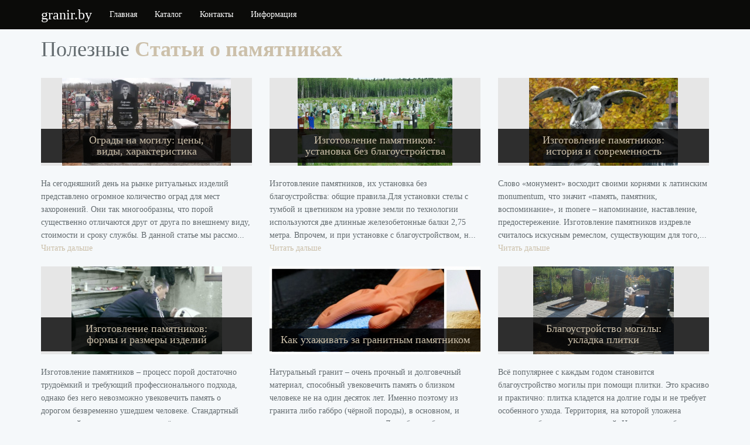

--- FILE ---
content_type: text/html; charset=UTF-8
request_url: https://granir.by/blog
body_size: 4136
content:
<!DOCTYPE html>
<html lang="ru">
<head>
    <meta charset="utf-8">
    <meta http-equiv="X-UA-Compatible" content="IE=edge">
    <meta name="viewport" content="width=device-width, initial-scale=1, shrink-to-fit=no, maximum-scale=1.0, user-scalable=0">
    <meta name="yandex-verification" content="efd1b36d848488a7" />
    <meta name="keywords" content="Гранитный памятник, купить памятник из гранита, памятник из карельского гранита, заказать памятник в Минске, заказать двойной памятник,
    купить памятник для одного, Купить ограду на могилу, цены на памятники в Минске."/>
    <meta name="csrf-token" content="0DBNqfiYvwAJGlKziKnx70wyikCa8BUIFqqSzvqr">
    <meta name="google-site-verification" content="Q-_rdfh2NALfxPxvNxRnguOxaa86O7ZxFuQf-TfIzRM"/>
    <link rel="icon" type="image/png" href="https://granir.by/img/fav.png">
    <title>Статьи об изготовлении памятников, благоустройстве могил</title>
    <meta name="description" content="В нашем блоге вы найдете полезные статьи об изготовлении памятников,
благоустройстве могил на кладбище"/>
    <link href="https://granir.by/css/app.css" rel="stylesheet">
</head>
<body id="front-side-site">
<nav id="main-nav" class="navbar navbar-default navbar-fixed-top">
    <div class="container">
        <div class="navbar-header">

            <button type="button" class="navbar-toggle collapsed" data-toggle="collapse"
                    data-target="#app-navbar-collapse" aria-expanded="false">
                <span class="sr-only">Toggle Navigation</span>
                <span class="icon-bar"></span>
                <span class="icon-bar"></span>
                <span class="icon-bar"></span>
            </button>

            <!-- Branding Image -->
            <a class="navbar-brand" href="https://granir.by">
                granir.by
            </a>
        </div>

        <div class="collapse navbar-collapse" id="app-navbar-collapse">
            <!-- Left Side Of Navbar -->
            <ul class="nav navbar-nav">
                <li class="nav-item">
                    <a class="nav-link" href="https://granir.by">Главная</a>
                </li>
                <li class="nav-item">
                    <a class="nav-link" href="https://granir.by/katalog-pamjatnikov">Каталог</a>
                </li>
                <li class="nav-item">
                    <a class="nav-link" href="https://granir.by/kontakt">Контакты</a>
                </li>
                <li class="nav-item dropdown">
                    <a class="nav-link dropdown-toggle" data-toggle="dropdown" aria-haspopup="true"
                       aria-expanded="false">Информация</a>
                    <div class="dropdown-menu">
                        <a class="dropdown-item" href="https://granir.by/sovety-po-vyboru-pamjatnika">Советы по выбору</a>
                        <a class="dropdown-item" href="https://granir.by/jepitafii-na-pamjatnik">Эпитафии на памятник</a>
                        <a class="dropdown-item" href="https://granir.by/blog">Полезные статьи</a>
                                                    <a class="dropdown-item" href="https://granir.by/informacija/Ceny-na-ustanovku">Цены на установку</a>
                                            </div>
                </li>
                            </ul>

            <!-- Right Side Of Navbar -->
            <ul class="nav navbar-nav navbar-right">
                <!-- Authentication Links -->
                            </ul>
        </div>
    </div>
</nav>
<div class="ctn">
        <div id="catalog-block" class="container" style="margin-top: 50px">
        <div class="title">
            Полезные <strong>Статьи о памятниках</strong>
        </div>
        <div class="row">
                            <div class="col-md-4 article">
                                            <div class="article_img">
                            <a href="/blog/Ogrady-na-mogilu:-ceny,-&lt;br&gt;vidy,-harakteristika">
                                <img src="/upload/original/8fc34ea4ba3b79776e84261c88ea5eb5.jpg " style="width: 900px;">
                                <h4>
                                    Ограды на могилу: цены, <br>виды, характеристика
                                </h4>
                            </a>
                        </div>
                                        На сегодняшний день на рынке ритуальных изделий представлено
огромное количество оград для мест захоронений. Они так многообразны, что порой существенно
отличаются друг от друга по внешнему виду, стоимости и сроку службы. В данной
статье мы рассмо... <br>
                    <a href="/blog/Ogrady-na-mogilu:-ceny,-&lt;br&gt;vidy,-harakteristika">Читать дальше</a>
                </div>
                            <div class="col-md-4 article">
                                            <div class="article_img">
                            <a href="/blog/Izgotovlenie-pamyatnikov:-&lt;br&gt;ustanovka-nadgrobiya-bez-blagoustroystva">
                                <img src="/upload/original/483b37ac7eec26fed392448962036560.jpg" style="width: 900px;">
                                <h4>
                                    Изготовление памятников: <br>установка без благоустройства
                                </h4>
                            </a>
                        </div>
                                        Изготовление памятников, их установка без благоустройства: общие правила.Для установки стелы с тумбой и цветником на уровне земли по
технологии используются две длинные железобетонные балки 2,75 метра. Впрочем, и
при установке с благоустройством, н... <br>
                    <a href="/blog/Izgotovlenie-pamyatnikov:-&lt;br&gt;ustanovka-nadgrobiya-bez-blagoustroystva">Читать дальше</a>
                </div>
                            <div class="col-md-4 article">
                                            <div class="article_img">
                            <a href="/blog/Izgotovlenie-pamyatnikov:-&lt;br&gt;istoriya-i-sovremennosty">
                                <img src="/upload/medium/0411b3e49b63d486c0ce3fa08722bf0c.jpg" style="width: 550px;">
                                <h4>
                                    Изготовление памятников: <br>история и современность
                                </h4>
                            </a>
                        </div>
                                        Слово «монумент» восходит своими корнями к латинским monumentum, что значит «память,
памятник, воспоминание», и monere – напоминание, наставление, предостережение. Изготовление памятников издревле считалось искусным ремеслом, существующим для того,... <br>
                    <a href="/blog/Izgotovlenie-pamyatnikov:-&lt;br&gt;istoriya-i-sovremennosty">Читать дальше</a>
                </div>
                            <div class="col-md-4 article">
                                            <div class="article_img">
                            <a href="/blog/Izgotovlenie-pamyatnikov:-formy-i-razmery-izdeliy">
                                <img src="/upload/medium/37c12e523b980dc30f6cf3c61ccd91b5.jpg" style="width: 550px;">
                                <h4>
                                    Изготовление памятников: <br>формы и размеры изделий
                                </h4>
                            </a>
                        </div>
                                        Изготовление памятников – процесс порой достаточно
трудоёмкий и требующий профессионального подхода, однако без него невозможно
увековечить память о дорогом безвременно ушедшем человеке. Стандартный
одиночный памятник состоит из трёх основных элем... <br>
                    <a href="/blog/Izgotovlenie-pamyatnikov:-formy-i-razmery-izdeliy">Читать дальше</a>
                </div>
                            <div class="col-md-4 article">
                                            <div class="article_img">
                            <a href="/blog/Kak-uhaghivaty-za-granitnym-pamyatnikom">
                                <img src="/upload/original/77547ec480fbc9534f1a6bdb909494f6.jpg " style="width: 100%;">
                                <h4>
                                    Как ухаживать за гранитным памятником
                                </h4>
                            </a>
                        </div>
                                        Натуральный гранит – очень прочный и долговечный материал,
способный увековечить память о близком человеке не на один десяток лет. Именно
поэтому из гранита либо габбро (чёрной породы), в основном, и делаются&nbsp;памятники на могилу. Даже без особ... <br>
                    <a href="/blog/Kak-uhaghivaty-za-granitnym-pamyatnikom">Читать дальше</a>
                </div>
                            <div class="col-md-4 article">
                                            <div class="article_img">
                            <a href="/blog/Blagoustroystvo-mogily:-ukladka-plitki">
                                <img src="/upload/original/47b7700b9e617df254112bbf2088f9bd.jpg" style="width: 100%;">
                                <h4>
                                    Благоустройство могилы: <br>укладка плитки
                                </h4>
                            </a>
                        </div>
                                        Всё популярнее с каждым годом становится благоустройство могилы при помощи плитки. Это красиво и практично: плитка кладется на долгие годы и не требует особенного ухода. Территория, на которой уложена плитка, не будет зарастать травой. Но важно, чтоб... <br>
                    <a href="/blog/Blagoustroystvo-mogily:-ukladka-plitki">Читать дальше</a>
                </div>
                            <div class="col-md-4 article">
                                            <div class="article_img">
                            <a href="/blog/Blagoustroystvo-mogily-s-besserom:-varianty-ustanovok">
                                <img src="/upload/original/618298e4a0b5499d17727755be36ecd1.jpg" style="width: 100%;">
                                <h4>
                                    Благоустройство могилы с бессером: варианты установок
                                </h4>
                            </a>
                        </div>
                                        В прошлой статье, которую можно прочитать на нашем сайте, мы рассматривали поэтапный&nbsp;процесс установки бессерного фундамента. В этой статье мы опишем, каким образом можно благоустроить могилу, на которой стоит фундамент.Самый простой и бюджетный... <br>
                    <a href="/blog/Blagoustroystvo-mogily-s-besserom:-varianty-ustanovok">Читать дальше</a>
                </div>
                            <div class="col-md-4 article">
                                            <div class="article_img">
                            <a href="/blog/Blagoustroystvo-mogily:-process-ustanovki-bessernogo-fundamenta">
                                <img src="/upload/original/0cd3fd59792004806e57586b62054ad2.png" style="width: 100%;" title="Фотография благоустройства могилы: бессер">
                                <h4>
                                    Благоустройство могилы: процесс установки бессерного фундамента
                                </h4>
                            </a>
                        </div>
                                        Установка бессерного фундамента - основной процесс благоустройства могилы, который должен быть произведен качественно и по технологии. Такой тип благоустройства помогает приподнять и выровнять территорию над уровнем земли, если участок расположен на... <br>
                    <a href="/blog/Blagoustroystvo-mogily:-process-ustanovki-bessernogo-fundamenta">Читать дальше</a>
                </div>
                            <div class="col-md-4 article">
                                            <div class="article_img">
                            <a href="/blog/Blagoustroystvo-mogily:-ustanovka-trotuarnogo-borta">
                                <img src="/upload/original/f1d8da54de763a048ac8b2f4a06c9bbd.jpg" title="Фото благоустройства могилы бортом" style="width: 100%;">
                                <h4>
                                    Благоустройство могилы: <br>установка тротуарного борта
                                </h4>
                            </a>
                        </div>
                                        Благоустройство могилы – это важный этап приведения захоронения в
красивый аккуратный вид, не менее значимый, чем&nbsp;выбор гранитного памятника.Благоустроить могилу можно при помощи тротуарного
борта, который устанавливается по периметру территор... <br>
                    <a href="/blog/Blagoustroystvo-mogily:-ustanovka-trotuarnogo-borta">Читать дальше</a>
                </div>
                    </div>
    </div>
</div>
<div id="logo-footer">
    granir.by <br>
    <h4>Изготовление памятников в Минске и Минской области, установка по всей Беларуси</h4>
</div>

<div class="modal fade" id="thanks-view" tabindex="-1" role="dialog" aria-hidden="true">
    <div class="modal-dialog" role="document">
        <div class="modal-content">
            <div class="modal-header">
                <h5 class="modal-title" style="float: left;">Благодарим за заявку</h5>
                <button type="button" class="close" data-dismiss="modal" aria-label="Close">
                    <span aria-hidden="true">&times;</span>
                </button>
            </div>
            <div class="modal-body">
                <h4>Благодарим за заявку</h4>
                Мы перезвоним вам в течении 15 минут.
            </div>
            <div class="modal-footer">
                <button style="border: 0px solid #ccc0aa; background-color: #ccc0aa; color: white; font-size: 18px;
                    border-radius: 0; padding: 10px 60px;" type="button" class="btn" data-dismiss="modal">Хорошо
                </button>
            </div>
        </div>
    </div>
</div>
</body>
<link href="https://granir.by/css/jquery.mCustomScrollbar.min.css" rel="stylesheet">
<script type="text/javascript" src="https://ajax.googleapis.com/ajax/libs/jquery/1.4.3/jquery.min.js"></script>
<script src="https://granir.by/js/custom.js"></script>
<script type="text/javascript" src="//vk.com/js/api/openapi.js?142"></script>
<script async src="https://www.googletagmanager.com/gtag/js?id=UA-62754313-1"></script>

<!— VK Widget —>
<div id="vk_community_messages"></div>
<script type="text/javascript">

    VK.Widgets.CommunityMessages("vk_community_messages", 142219314, {
        expanded: "0",
        tooltipButtonText: "Задайте нам вопрос по памятникам"
    });

    window.dataLayer = window.dataLayer || [];
    function gtag() {
        dataLayer.push(arguments);
    }
    gtag('js', new Date());

    gtag('config', 'UA-62754313-1');
</script>
</html>




--- FILE ---
content_type: application/javascript
request_url: https://granir.by/js/custom.js
body_size: 90189
content:
!function(t){function e(r){if(n[r])return n[r].exports;var i=n[r]={i:r,l:!1,exports:{}};return t[r].call(i.exports,i,i.exports,e),i.l=!0,i.exports}var n={};e.m=t,e.c=n,e.d=function(t,n,r){e.o(t,n)||Object.defineProperty(t,n,{configurable:!1,enumerable:!0,get:r})},e.n=function(t){var n=t&&t.__esModule?function(){return t.default}:function(){return t};return e.d(n,"a",n),n},e.o=function(t,e){return Object.prototype.hasOwnProperty.call(t,e)},e.p="",e(e.s=36)}([function(t,e,n){"use strict";function r(t){return"[object Array]"===c.call(t)}function i(t){return null!==t&&"object"==typeof t}function o(t){return"[object Function]"===c.call(t)}function s(t,e){if(null!==t&&void 0!==t)if("object"!=typeof t&&(t=[t]),r(t))for(var n=0,i=t.length;n<i;n++)e.call(null,t[n],n,t);else for(var o in t)Object.prototype.hasOwnProperty.call(t,o)&&e.call(null,t[o],o,t)}function a(){function t(t,n){"object"==typeof e[n]&&"object"==typeof t?e[n]=a(e[n],t):e[n]=t}for(var e={},n=0,r=arguments.length;n<r;n++)s(arguments[n],t);return e}var l=n(3),u=n(15),c=Object.prototype.toString;t.exports={isArray:r,isArrayBuffer:function(t){return"[object ArrayBuffer]"===c.call(t)},isBuffer:u,isFormData:function(t){return"undefined"!=typeof FormData&&t instanceof FormData},isArrayBufferView:function(t){return"undefined"!=typeof ArrayBuffer&&ArrayBuffer.isView?ArrayBuffer.isView(t):t&&t.buffer&&t.buffer instanceof ArrayBuffer},isString:function(t){return"string"==typeof t},isNumber:function(t){return"number"==typeof t},isObject:i,isUndefined:function(t){return void 0===t},isDate:function(t){return"[object Date]"===c.call(t)},isFile:function(t){return"[object File]"===c.call(t)},isBlob:function(t){return"[object Blob]"===c.call(t)},isFunction:o,isStream:function(t){return i(t)&&o(t.pipe)},isURLSearchParams:function(t){return"undefined"!=typeof URLSearchParams&&t instanceof URLSearchParams},isStandardBrowserEnv:function(){return("undefined"==typeof navigator||"ReactNative"!==navigator.product)&&"undefined"!=typeof window&&"undefined"!=typeof document},forEach:s,merge:a,extend:function(t,e,n){return s(e,function(e,r){t[r]=n&&"function"==typeof e?l(e,n):e}),t},trim:function(t){return t.replace(/^\s*/,"").replace(/\s*$/,"")}}},function(t,e,n){var r,i;!function(e,n){"use strict";"object"==typeof t&&"object"==typeof t.exports?t.exports=e.document?n(e,!0):function(t){if(!t.document)throw new Error("jQuery requires a window with a document");return n(t)}:n(e)}("undefined"!=typeof window?window:this,function(n,o){"use strict";function s(t,e){var n=(e=e||J).createElement("script");n.text=t,e.head.appendChild(n).parentNode.removeChild(n)}function a(t){var e=!!t&&"length"in t&&t.length,n=ft.type(t);return"function"!==n&&!ft.isWindow(t)&&("array"===n||0===e||"number"==typeof e&&e>0&&e-1 in t)}function l(t,e){return t.nodeName&&t.nodeName.toLowerCase()===e.toLowerCase()}function u(t,e,n){return ft.isFunction(e)?ft.grep(t,function(t,r){return!!e.call(t,r,t)!==n}):e.nodeType?ft.grep(t,function(t){return t===e!==n}):"string"!=typeof e?ft.grep(t,function(t){return it.call(e,t)>-1!==n}):bt.test(e)?ft.filter(e,t,n):(e=ft.filter(e,t),ft.grep(t,function(t){return it.call(e,t)>-1!==n&&1===t.nodeType}))}function c(t,e){for(;(t=t[e])&&1!==t.nodeType;);return t}function f(t){return t}function h(t){throw t}function d(t,e,n,r){var i;try{t&&ft.isFunction(i=t.promise)?i.call(t).done(e).fail(n):t&&ft.isFunction(i=t.then)?i.call(t,e,n):e.apply(void 0,[t].slice(r))}catch(t){n.apply(void 0,[t])}}function p(){J.removeEventListener("DOMContentLoaded",p),n.removeEventListener("load",p),ft.ready()}function g(){this.expando=ft.expando+g.uid++}function m(t,e,n){var r;if(void 0===n&&1===t.nodeType)if(r="data-"+e.replace(Rt,"-$&").toLowerCase(),"string"==typeof(n=t.getAttribute(r))){try{n=function(t){return"true"===t||"false"!==t&&("null"===t?null:t===+t+""?+t:It.test(t)?JSON.parse(t):t)}(n)}catch(t){}jt.set(t,e,n)}else n=void 0;return n}function v(t,e,n,r){var i,o=1,s=20,a=r?function(){return r.cur()}:function(){return ft.css(t,e,"")},l=a(),u=n&&n[3]||(ft.cssNumber[e]?"":"px"),c=(ft.cssNumber[e]||"px"!==u&&+l)&&Lt.exec(ft.css(t,e));if(c&&c[3]!==u){u=u||c[3],n=n||[],c=+l||1;do{c/=o=o||".5",ft.style(t,e,c+u)}while(o!==(o=a()/l)&&1!==o&&--s)}return n&&(c=+c||+l||0,i=n[1]?c+(n[1]+1)*n[2]:+n[2],r&&(r.unit=u,r.start=c,r.end=i)),i}function y(t){var e,n=t.ownerDocument,r=t.nodeName,i=zt[r];return i||(e=n.body.appendChild(n.createElement(r)),i=ft.css(e,"display"),e.parentNode.removeChild(e),"none"===i&&(i="block"),zt[r]=i,i)}function w(t,e){for(var n,r,i=[],o=0,s=t.length;o<s;o++)(r=t[o]).style&&(n=r.style.display,e?("none"===n&&(i[o]=Ot.get(r,"display")||null,i[o]||(r.style.display="")),""===r.style.display&&Mt(r)&&(i[o]=y(r))):"none"!==n&&(i[o]="none",Ot.set(r,"display",n)));for(o=0;o<s;o++)null!=i[o]&&(t[o].style.display=i[o]);return t}function _(t,e){var n;return n=void 0!==t.getElementsByTagName?t.getElementsByTagName(e||"*"):void 0!==t.querySelectorAll?t.querySelectorAll(e||"*"):[],void 0===e||e&&l(t,e)?ft.merge([t],n):n}function b(t,e){for(var n=0,r=t.length;n<r;n++)Ot.set(t[n],"globalEval",!e||Ot.get(e[n],"globalEval"))}function x(t,e,n,r,i){for(var o,s,a,l,u,c,f=e.createDocumentFragment(),h=[],d=0,p=t.length;d<p;d++)if((o=t[d])||0===o)if("object"===ft.type(o))ft.merge(h,o.nodeType?[o]:o);else if(Ut.test(o)){for(s=s||f.appendChild(e.createElement("div")),a=(Ht.exec(o)||["",""])[1].toLowerCase(),l=qt[a]||qt._default,s.innerHTML=l[1]+ft.htmlPrefilter(o)+l[2],c=l[0];c--;)s=s.lastChild;ft.merge(h,s.childNodes),(s=f.firstChild).textContent=""}else h.push(e.createTextNode(o));for(f.textContent="",d=0;o=h[d++];)if(r&&ft.inArray(o,r)>-1)i&&i.push(o);else if(u=ft.contains(o.ownerDocument,o),s=_(f.appendChild(o),"script"),u&&b(s),n)for(c=0;o=s[c++];)Ft.test(o.type||"")&&n.push(o);return f}function C(){return!0}function S(){return!1}function T(){try{return J.activeElement}catch(t){}}function E(t,e,n,r,i,o){var s,a;if("object"==typeof e){"string"!=typeof n&&(r=r||n,n=void 0);for(a in e)E(t,a,n,r,e[a],o);return t}if(null==r&&null==i?(i=n,r=n=void 0):null==i&&("string"==typeof n?(i=r,r=void 0):(i=r,r=n,n=void 0)),!1===i)i=S;else if(!i)return t;return 1===o&&(s=i,(i=function(t){return ft().off(t),s.apply(this,arguments)}).guid=s.guid||(s.guid=ft.guid++)),t.each(function(){ft.event.add(this,e,i,r,n)})}function $(t,e){return l(t,"table")&&l(11!==e.nodeType?e:e.firstChild,"tr")?ft(">tbody",t)[0]||t:t}function k(t){return t.type=(null!==t.getAttribute("type"))+"/"+t.type,t}function D(t){var e=Jt.exec(t.type);return e?t.type=e[1]:t.removeAttribute("type"),t}function A(t,e){var n,r,i,o,s,a,l,u;if(1===e.nodeType){if(Ot.hasData(t)&&(o=Ot.access(t),s=Ot.set(e,o),u=o.events)){delete s.handle,s.events={};for(i in u)for(n=0,r=u[i].length;n<r;n++)ft.event.add(e,i,u[i][n])}jt.hasData(t)&&(a=jt.access(t),l=ft.extend({},a),jt.set(e,l))}}function O(t,e){var n=e.nodeName.toLowerCase();"input"===n&&Wt.test(t.type)?e.checked=t.checked:"input"!==n&&"textarea"!==n||(e.defaultValue=t.defaultValue)}function j(t,e,n,r){e=nt.apply([],e);var i,o,a,l,u,c,f=0,h=t.length,d=h-1,p=e[0],g=ft.isFunction(p);if(g||h>1&&"string"==typeof p&&!ct.checkClone&&Kt.test(p))return t.each(function(i){var o=t.eq(i);g&&(e[0]=p.call(this,i,o.html())),j(o,e,n,r)});if(h&&(i=x(e,t[0].ownerDocument,!1,t,r),o=i.firstChild,1===i.childNodes.length&&(i=o),o||r)){for(l=(a=ft.map(_(i,"script"),k)).length;f<h;f++)u=i,f!==d&&(u=ft.clone(u,!0,!0),l&&ft.merge(a,_(u,"script"))),n.call(t[f],u,f);if(l)for(c=a[a.length-1].ownerDocument,ft.map(a,D),f=0;f<l;f++)u=a[f],Ft.test(u.type||"")&&!Ot.access(u,"globalEval")&&ft.contains(c,u)&&(u.src?ft._evalUrl&&ft._evalUrl(u.src):s(u.textContent.replace(te,""),c))}return t}function I(t,e,n){for(var r,i=e?ft.filter(e,t):t,o=0;null!=(r=i[o]);o++)n||1!==r.nodeType||ft.cleanData(_(r)),r.parentNode&&(n&&ft.contains(r.ownerDocument,r)&&b(_(r,"script")),r.parentNode.removeChild(r));return t}function R(t,e,n){var r,i,o,s,a=t.style;return(n=n||re(t))&&(""!==(s=n.getPropertyValue(e)||n[e])||ft.contains(t.ownerDocument,t)||(s=ft.style(t,e)),!ct.pixelMarginRight()&&ne.test(s)&&ee.test(e)&&(r=a.width,i=a.minWidth,o=a.maxWidth,a.minWidth=a.maxWidth=a.width=s,s=n.width,a.width=r,a.minWidth=i,a.maxWidth=o)),void 0!==s?s+"":s}function N(t,e){return{get:function(){if(!t())return(this.get=e).apply(this,arguments);delete this.get}}}function L(t){var e=ft.cssProps[t];return e||(e=ft.cssProps[t]=function(t){if(t in ue)return t;for(var e=t[0].toUpperCase()+t.slice(1),n=le.length;n--;)if((t=le[n]+e)in ue)return t}(t)||t),e}function B(t,e,n){var r=Lt.exec(e);return r?Math.max(0,r[2]-(n||0))+(r[3]||"px"):e}function M(t,e,n,r,i){var o,s=0;for(o=n===(r?"border":"content")?4:"width"===e?1:0;o<4;o+=2)"margin"===n&&(s+=ft.css(t,n+Bt[o],!0,i)),r?("content"===n&&(s-=ft.css(t,"padding"+Bt[o],!0,i)),"margin"!==n&&(s-=ft.css(t,"border"+Bt[o]+"Width",!0,i))):(s+=ft.css(t,"padding"+Bt[o],!0,i),"padding"!==n&&(s+=ft.css(t,"border"+Bt[o]+"Width",!0,i)));return s}function P(t,e,n){var r,i=re(t),o=R(t,e,i),s="border-box"===ft.css(t,"boxSizing",!1,i);return ne.test(o)?o:(r=s&&(ct.boxSizingReliable()||o===t.style[e]),"auto"===o&&(o=t["offset"+e[0].toUpperCase()+e.slice(1)]),(o=parseFloat(o)||0)+M(t,e,n||(s?"border":"content"),r,i)+"px")}function z(t,e,n,r,i){return new z.prototype.init(t,e,n,r,i)}function W(){fe&&(!1===J.hidden&&n.requestAnimationFrame?n.requestAnimationFrame(W):n.setTimeout(W,ft.fx.interval),ft.fx.tick())}function H(){return n.setTimeout(function(){ce=void 0}),ce=ft.now()}function F(t,e){var n,r=0,i={height:t};for(e=e?1:0;r<4;r+=2-e)i["margin"+(n=Bt[r])]=i["padding"+n]=t;return e&&(i.opacity=i.width=t),i}function q(t,e,n){for(var r,i=(U.tweeners[e]||[]).concat(U.tweeners["*"]),o=0,s=i.length;o<s;o++)if(r=i[o].call(n,e,t))return r}function U(t,e,n){var r,i,o=0,s=U.prefilters.length,a=ft.Deferred().always(function(){delete l.elem}),l=function(){if(i)return!1;for(var e=ce||H(),n=Math.max(0,u.startTime+u.duration-e),r=1-(n/u.duration||0),o=0,s=u.tweens.length;o<s;o++)u.tweens[o].run(r);return a.notifyWith(t,[u,r,n]),r<1&&s?n:(s||a.notifyWith(t,[u,1,0]),a.resolveWith(t,[u]),!1)},u=a.promise({elem:t,props:ft.extend({},e),opts:ft.extend(!0,{specialEasing:{},easing:ft.easing._default},n),originalProperties:e,originalOptions:n,startTime:ce||H(),duration:n.duration,tweens:[],createTween:function(e,n){var r=ft.Tween(t,u.opts,e,n,u.opts.specialEasing[e]||u.opts.easing);return u.tweens.push(r),r},stop:function(e){var n=0,r=e?u.tweens.length:0;if(i)return this;for(i=!0;n<r;n++)u.tweens[n].run(1);return e?(a.notifyWith(t,[u,1,0]),a.resolveWith(t,[u,e])):a.rejectWith(t,[u,e]),this}}),c=u.props;for(function(t,e){var n,r,i,o,s;for(n in t)if(r=ft.camelCase(n),i=e[r],o=t[n],Array.isArray(o)&&(i=o[1],o=t[n]=o[0]),n!==r&&(t[r]=o,delete t[n]),(s=ft.cssHooks[r])&&"expand"in s){o=s.expand(o),delete t[r];for(n in o)n in t||(t[n]=o[n],e[n]=i)}else e[r]=i}(c,u.opts.specialEasing);o<s;o++)if(r=U.prefilters[o].call(u,t,c,u.opts))return ft.isFunction(r.stop)&&(ft._queueHooks(u.elem,u.opts.queue).stop=ft.proxy(r.stop,r)),r;return ft.map(c,q,u),ft.isFunction(u.opts.start)&&u.opts.start.call(t,u),u.progress(u.opts.progress).done(u.opts.done,u.opts.complete).fail(u.opts.fail).always(u.opts.always),ft.fx.timer(ft.extend(l,{elem:t,anim:u,queue:u.opts.queue})),u}function X(t){return(t.match(Et)||[]).join(" ")}function Y(t){return t.getAttribute&&t.getAttribute("class")||""}function V(t,e,n,r){var i;if(Array.isArray(e))ft.each(e,function(e,i){n||Ce.test(t)?r(t,i):V(t+"["+("object"==typeof i&&null!=i?e:"")+"]",i,n,r)});else if(n||"object"!==ft.type(e))r(t,e);else for(i in e)V(t+"["+i+"]",e[i],n,r)}function Q(t){return function(e,n){"string"!=typeof e&&(n=e,e="*");var r,i=0,o=e.toLowerCase().match(Et)||[];if(ft.isFunction(n))for(;r=o[i++];)"+"===r[0]?(r=r.slice(1)||"*",(t[r]=t[r]||[]).unshift(n)):(t[r]=t[r]||[]).push(n)}}function Z(t,e,n,r){function i(a){var l;return o[a]=!0,ft.each(t[a]||[],function(t,a){var u=a(e,n,r);return"string"!=typeof u||s||o[u]?s?!(l=u):void 0:(e.dataTypes.unshift(u),i(u),!1)}),l}var o={},s=t===Re;return i(e.dataTypes[0])||!o["*"]&&i("*")}function G(t,e){var n,r,i=ft.ajaxSettings.flatOptions||{};for(n in e)void 0!==e[n]&&((i[n]?t:r||(r={}))[n]=e[n]);return r&&ft.extend(!0,t,r),t}var K=[],J=n.document,tt=Object.getPrototypeOf,et=K.slice,nt=K.concat,rt=K.push,it=K.indexOf,ot={},st=ot.toString,at=ot.hasOwnProperty,lt=at.toString,ut=lt.call(Object),ct={},ft=function(t,e){return new ft.fn.init(t,e)},ht=/^[\s\uFEFF\xA0]+|[\s\uFEFF\xA0]+$/g,dt=/^-ms-/,pt=/-([a-z])/g,gt=function(t,e){return e.toUpperCase()};ft.fn=ft.prototype={jquery:"3.2.1",constructor:ft,length:0,toArray:function(){return et.call(this)},get:function(t){return null==t?et.call(this):t<0?this[t+this.length]:this[t]},pushStack:function(t){var e=ft.merge(this.constructor(),t);return e.prevObject=this,e},each:function(t){return ft.each(this,t)},map:function(t){return this.pushStack(ft.map(this,function(e,n){return t.call(e,n,e)}))},slice:function(){return this.pushStack(et.apply(this,arguments))},first:function(){return this.eq(0)},last:function(){return this.eq(-1)},eq:function(t){var e=this.length,n=+t+(t<0?e:0);return this.pushStack(n>=0&&n<e?[this[n]]:[])},end:function(){return this.prevObject||this.constructor()},push:rt,sort:K.sort,splice:K.splice},ft.extend=ft.fn.extend=function(){var t,e,n,r,i,o,s=arguments[0]||{},a=1,l=arguments.length,u=!1;for("boolean"==typeof s&&(u=s,s=arguments[a]||{},a++),"object"==typeof s||ft.isFunction(s)||(s={}),a===l&&(s=this,a--);a<l;a++)if(null!=(t=arguments[a]))for(e in t)n=s[e],s!==(r=t[e])&&(u&&r&&(ft.isPlainObject(r)||(i=Array.isArray(r)))?(i?(i=!1,o=n&&Array.isArray(n)?n:[]):o=n&&ft.isPlainObject(n)?n:{},s[e]=ft.extend(u,o,r)):void 0!==r&&(s[e]=r));return s},ft.extend({expando:"jQuery"+("3.2.1"+Math.random()).replace(/\D/g,""),isReady:!0,error:function(t){throw new Error(t)},noop:function(){},isFunction:function(t){return"function"===ft.type(t)},isWindow:function(t){return null!=t&&t===t.window},isNumeric:function(t){var e=ft.type(t);return("number"===e||"string"===e)&&!isNaN(t-parseFloat(t))},isPlainObject:function(t){var e,n;return!(!t||"[object Object]"!==st.call(t))&&(!(e=tt(t))||"function"==typeof(n=at.call(e,"constructor")&&e.constructor)&&lt.call(n)===ut)},isEmptyObject:function(t){var e;for(e in t)return!1;return!0},type:function(t){return null==t?t+"":"object"==typeof t||"function"==typeof t?ot[st.call(t)]||"object":typeof t},globalEval:function(t){s(t)},camelCase:function(t){return t.replace(dt,"ms-").replace(pt,gt)},each:function(t,e){var n,r=0;if(a(t))for(n=t.length;r<n&&!1!==e.call(t[r],r,t[r]);r++);else for(r in t)if(!1===e.call(t[r],r,t[r]))break;return t},trim:function(t){return null==t?"":(t+"").replace(ht,"")},makeArray:function(t,e){var n=e||[];return null!=t&&(a(Object(t))?ft.merge(n,"string"==typeof t?[t]:t):rt.call(n,t)),n},inArray:function(t,e,n){return null==e?-1:it.call(e,t,n)},merge:function(t,e){for(var n=+e.length,r=0,i=t.length;r<n;r++)t[i++]=e[r];return t.length=i,t},grep:function(t,e,n){for(var r=[],i=0,o=t.length,s=!n;i<o;i++)!e(t[i],i)!==s&&r.push(t[i]);return r},map:function(t,e,n){var r,i,o=0,s=[];if(a(t))for(r=t.length;o<r;o++)null!=(i=e(t[o],o,n))&&s.push(i);else for(o in t)null!=(i=e(t[o],o,n))&&s.push(i);return nt.apply([],s)},guid:1,proxy:function(t,e){var n,r,i;if("string"==typeof e&&(n=t[e],e=t,t=n),ft.isFunction(t))return r=et.call(arguments,2),i=function(){return t.apply(e||this,r.concat(et.call(arguments)))},i.guid=t.guid=t.guid||ft.guid++,i},now:Date.now,support:ct}),"function"==typeof Symbol&&(ft.fn[Symbol.iterator]=K[Symbol.iterator]),ft.each("Boolean Number String Function Array Date RegExp Object Error Symbol".split(" "),function(t,e){ot["[object "+e+"]"]=e.toLowerCase()});var mt=function(t){function e(t,e,n,r){var i,o,s,a,l,u,c,h=e&&e.ownerDocument,p=e?e.nodeType:9;if(n=n||[],"string"!=typeof t||!t||1!==p&&9!==p&&11!==p)return n;if(!r&&((e?e.ownerDocument||e:P)!==O&&A(e),e=e||O,I)){if(11!==p&&(l=gt.exec(t)))if(i=l[1]){if(9===p){if(!(s=e.getElementById(i)))return n;if(s.id===i)return n.push(s),n}else if(h&&(s=h.getElementById(i))&&B(e,s)&&s.id===i)return n.push(s),n}else{if(l[2])return Z.apply(n,e.getElementsByTagName(t)),n;if((i=l[3])&&_.getElementsByClassName&&e.getElementsByClassName)return Z.apply(n,e.getElementsByClassName(i)),n}if(_.qsa&&!q[t+" "]&&(!R||!R.test(t))){if(1!==p)h=e,c=t;else if("object"!==e.nodeName.toLowerCase()){for((a=e.getAttribute("id"))?a=a.replace(wt,_t):e.setAttribute("id",a=M),o=(u=S(t)).length;o--;)u[o]="#"+a+" "+d(u[o]);c=u.join(","),h=mt.test(t)&&f(e.parentNode)||e}if(c)try{return Z.apply(n,h.querySelectorAll(c)),n}catch(t){}finally{a===M&&e.removeAttribute("id")}}}return E(t.replace(ot,"$1"),e,n,r)}function n(){function t(n,r){return e.push(n+" ")>b.cacheLength&&delete t[e.shift()],t[n+" "]=r}var e=[];return t}function r(t){return t[M]=!0,t}function i(t){var e=O.createElement("fieldset");try{return!!t(e)}catch(t){return!1}finally{e.parentNode&&e.parentNode.removeChild(e),e=null}}function o(t,e){for(var n=t.split("|"),r=n.length;r--;)b.attrHandle[n[r]]=e}function s(t,e){var n=e&&t,r=n&&1===t.nodeType&&1===e.nodeType&&t.sourceIndex-e.sourceIndex;if(r)return r;if(n)for(;n=n.nextSibling;)if(n===e)return-1;return t?1:-1}function a(t){return function(e){return"input"===e.nodeName.toLowerCase()&&e.type===t}}function l(t){return function(e){var n=e.nodeName.toLowerCase();return("input"===n||"button"===n)&&e.type===t}}function u(t){return function(e){return"form"in e?e.parentNode&&!1===e.disabled?"label"in e?"label"in e.parentNode?e.parentNode.disabled===t:e.disabled===t:e.isDisabled===t||e.isDisabled!==!t&&xt(e)===t:e.disabled===t:"label"in e&&e.disabled===t}}function c(t){return r(function(e){return e=+e,r(function(n,r){for(var i,o=t([],n.length,e),s=o.length;s--;)n[i=o[s]]&&(n[i]=!(r[i]=n[i]))})})}function f(t){return t&&void 0!==t.getElementsByTagName&&t}function h(){}function d(t){for(var e=0,n=t.length,r="";e<n;e++)r+=t[e].value;return r}function p(t,e,n){var r=e.dir,i=e.next,o=i||r,s=n&&"parentNode"===o,a=W++;return e.first?function(e,n,i){for(;e=e[r];)if(1===e.nodeType||s)return t(e,n,i);return!1}:function(e,n,l){var u,c,f,h=[z,a];if(l){for(;e=e[r];)if((1===e.nodeType||s)&&t(e,n,l))return!0}else for(;e=e[r];)if(1===e.nodeType||s)if(f=e[M]||(e[M]={}),c=f[e.uniqueID]||(f[e.uniqueID]={}),i&&i===e.nodeName.toLowerCase())e=e[r]||e;else{if((u=c[o])&&u[0]===z&&u[1]===a)return h[2]=u[2];if(c[o]=h,h[2]=t(e,n,l))return!0}return!1}}function g(t){return t.length>1?function(e,n,r){for(var i=t.length;i--;)if(!t[i](e,n,r))return!1;return!0}:t[0]}function m(t,e,n,r,i){for(var o,s=[],a=0,l=t.length,u=null!=e;a<l;a++)(o=t[a])&&(n&&!n(o,r,i)||(s.push(o),u&&e.push(a)));return s}function v(t,n,i,o,s,a){return o&&!o[M]&&(o=v(o)),s&&!s[M]&&(s=v(s,a)),r(function(r,a,l,u){var c,f,h,d=[],p=[],g=a.length,v=r||function(t,n,r){for(var i=0,o=n.length;i<o;i++)e(t,n[i],r);return r}(n||"*",l.nodeType?[l]:l,[]),y=!t||!r&&n?v:m(v,d,t,l,u),w=i?s||(r?t:g||o)?[]:a:y;if(i&&i(y,w,l,u),o)for(c=m(w,p),o(c,[],l,u),f=c.length;f--;)(h=c[f])&&(w[p[f]]=!(y[p[f]]=h));if(r){if(s||t){if(s){for(c=[],f=w.length;f--;)(h=w[f])&&c.push(y[f]=h);s(null,w=[],c,u)}for(f=w.length;f--;)(h=w[f])&&(c=s?K(r,h):d[f])>-1&&(r[c]=!(a[c]=h))}}else w=m(w===a?w.splice(g,w.length):w),s?s(null,a,w,u):Z.apply(a,w)})}function y(t){for(var e,n,r,i=t.length,o=b.relative[t[0].type],s=o||b.relative[" "],a=o?1:0,l=p(function(t){return t===e},s,!0),u=p(function(t){return K(e,t)>-1},s,!0),c=[function(t,n,r){var i=!o&&(r||n!==$)||((e=n).nodeType?l(t,n,r):u(t,n,r));return e=null,i}];a<i;a++)if(n=b.relative[t[a].type])c=[p(g(c),n)];else{if((n=b.filter[t[a].type].apply(null,t[a].matches))[M]){for(r=++a;r<i&&!b.relative[t[r].type];r++);return v(a>1&&g(c),a>1&&d(t.slice(0,a-1).concat({value:" "===t[a-2].type?"*":""})).replace(ot,"$1"),n,a<r&&y(t.slice(a,r)),r<i&&y(t=t.slice(r)),r<i&&d(t))}c.push(n)}return g(c)}var w,_,b,x,C,S,T,E,$,k,D,A,O,j,I,R,N,L,B,M="sizzle"+1*new Date,P=t.document,z=0,W=0,H=n(),F=n(),q=n(),U=function(t,e){return t===e&&(D=!0),0},X={}.hasOwnProperty,Y=[],V=Y.pop,Q=Y.push,Z=Y.push,G=Y.slice,K=function(t,e){for(var n=0,r=t.length;n<r;n++)if(t[n]===e)return n;return-1},J="checked|selected|async|autofocus|autoplay|controls|defer|disabled|hidden|ismap|loop|multiple|open|readonly|required|scoped",tt="[\\x20\\t\\r\\n\\f]",et="(?:\\\\.|[\\w-]|[^\0-\\xa0])+",nt="\\["+tt+"*("+et+")(?:"+tt+"*([*^$|!~]?=)"+tt+"*(?:'((?:\\\\.|[^\\\\'])*)'|\"((?:\\\\.|[^\\\\\"])*)\"|("+et+"))|)"+tt+"*\\]",rt=":("+et+")(?:\\((('((?:\\\\.|[^\\\\'])*)'|\"((?:\\\\.|[^\\\\\"])*)\")|((?:\\\\.|[^\\\\()[\\]]|"+nt+")*)|.*)\\)|)",it=new RegExp(tt+"+","g"),ot=new RegExp("^"+tt+"+|((?:^|[^\\\\])(?:\\\\.)*)"+tt+"+$","g"),st=new RegExp("^"+tt+"*,"+tt+"*"),at=new RegExp("^"+tt+"*([>+~]|"+tt+")"+tt+"*"),lt=new RegExp("="+tt+"*([^\\]'\"]*?)"+tt+"*\\]","g"),ut=new RegExp(rt),ct=new RegExp("^"+et+"$"),ft={ID:new RegExp("^#("+et+")"),CLASS:new RegExp("^\\.("+et+")"),TAG:new RegExp("^("+et+"|[*])"),ATTR:new RegExp("^"+nt),PSEUDO:new RegExp("^"+rt),CHILD:new RegExp("^:(only|first|last|nth|nth-last)-(child|of-type)(?:\\("+tt+"*(even|odd|(([+-]|)(\\d*)n|)"+tt+"*(?:([+-]|)"+tt+"*(\\d+)|))"+tt+"*\\)|)","i"),bool:new RegExp("^(?:"+J+")$","i"),needsContext:new RegExp("^"+tt+"*[>+~]|:(even|odd|eq|gt|lt|nth|first|last)(?:\\("+tt+"*((?:-\\d)?\\d*)"+tt+"*\\)|)(?=[^-]|$)","i")},ht=/^(?:input|select|textarea|button)$/i,dt=/^h\d$/i,pt=/^[^{]+\{\s*\[native \w/,gt=/^(?:#([\w-]+)|(\w+)|\.([\w-]+))$/,mt=/[+~]/,vt=new RegExp("\\\\([\\da-f]{1,6}"+tt+"?|("+tt+")|.)","ig"),yt=function(t,e,n){var r="0x"+e-65536;return r!=r||n?e:r<0?String.fromCharCode(r+65536):String.fromCharCode(r>>10|55296,1023&r|56320)},wt=/([\0-\x1f\x7f]|^-?\d)|^-$|[^\0-\x1f\x7f-\uFFFF\w-]/g,_t=function(t,e){return e?"\0"===t?"�":t.slice(0,-1)+"\\"+t.charCodeAt(t.length-1).toString(16)+" ":"\\"+t},bt=function(){A()},xt=p(function(t){return!0===t.disabled&&("form"in t||"label"in t)},{dir:"parentNode",next:"legend"});try{Z.apply(Y=G.call(P.childNodes),P.childNodes),Y[P.childNodes.length].nodeType}catch(t){Z={apply:Y.length?function(t,e){Q.apply(t,G.call(e))}:function(t,e){for(var n=t.length,r=0;t[n++]=e[r++];);t.length=n-1}}}_=e.support={},C=e.isXML=function(t){var e=t&&(t.ownerDocument||t).documentElement;return!!e&&"HTML"!==e.nodeName},A=e.setDocument=function(t){var e,n,r=t?t.ownerDocument||t:P;return r!==O&&9===r.nodeType&&r.documentElement?(O=r,j=O.documentElement,I=!C(O),P!==O&&(n=O.defaultView)&&n.top!==n&&(n.addEventListener?n.addEventListener("unload",bt,!1):n.attachEvent&&n.attachEvent("onunload",bt)),_.attributes=i(function(t){return t.className="i",!t.getAttribute("className")}),_.getElementsByTagName=i(function(t){return t.appendChild(O.createComment("")),!t.getElementsByTagName("*").length}),_.getElementsByClassName=pt.test(O.getElementsByClassName),_.getById=i(function(t){return j.appendChild(t).id=M,!O.getElementsByName||!O.getElementsByName(M).length}),_.getById?(b.filter.ID=function(t){var e=t.replace(vt,yt);return function(t){return t.getAttribute("id")===e}},b.find.ID=function(t,e){if(void 0!==e.getElementById&&I){var n=e.getElementById(t);return n?[n]:[]}}):(b.filter.ID=function(t){var e=t.replace(vt,yt);return function(t){var n=void 0!==t.getAttributeNode&&t.getAttributeNode("id");return n&&n.value===e}},b.find.ID=function(t,e){if(void 0!==e.getElementById&&I){var n,r,i,o=e.getElementById(t);if(o){if((n=o.getAttributeNode("id"))&&n.value===t)return[o];for(i=e.getElementsByName(t),r=0;o=i[r++];)if((n=o.getAttributeNode("id"))&&n.value===t)return[o]}return[]}}),b.find.TAG=_.getElementsByTagName?function(t,e){return void 0!==e.getElementsByTagName?e.getElementsByTagName(t):_.qsa?e.querySelectorAll(t):void 0}:function(t,e){var n,r=[],i=0,o=e.getElementsByTagName(t);if("*"===t){for(;n=o[i++];)1===n.nodeType&&r.push(n);return r}return o},b.find.CLASS=_.getElementsByClassName&&function(t,e){if(void 0!==e.getElementsByClassName&&I)return e.getElementsByClassName(t)},N=[],R=[],(_.qsa=pt.test(O.querySelectorAll))&&(i(function(t){j.appendChild(t).innerHTML="<a id='"+M+"'></a><select id='"+M+"-\r\\' msallowcapture=''><option selected=''></option></select>",t.querySelectorAll("[msallowcapture^='']").length&&R.push("[*^$]="+tt+"*(?:''|\"\")"),t.querySelectorAll("[selected]").length||R.push("\\["+tt+"*(?:value|"+J+")"),t.querySelectorAll("[id~="+M+"-]").length||R.push("~="),t.querySelectorAll(":checked").length||R.push(":checked"),t.querySelectorAll("a#"+M+"+*").length||R.push(".#.+[+~]")}),i(function(t){t.innerHTML="<a href='' disabled='disabled'></a><select disabled='disabled'><option/></select>";var e=O.createElement("input");e.setAttribute("type","hidden"),t.appendChild(e).setAttribute("name","D"),t.querySelectorAll("[name=d]").length&&R.push("name"+tt+"*[*^$|!~]?="),2!==t.querySelectorAll(":enabled").length&&R.push(":enabled",":disabled"),j.appendChild(t).disabled=!0,2!==t.querySelectorAll(":disabled").length&&R.push(":enabled",":disabled"),t.querySelectorAll("*,:x"),R.push(",.*:")})),(_.matchesSelector=pt.test(L=j.matches||j.webkitMatchesSelector||j.mozMatchesSelector||j.oMatchesSelector||j.msMatchesSelector))&&i(function(t){_.disconnectedMatch=L.call(t,"*"),L.call(t,"[s!='']:x"),N.push("!=",rt)}),R=R.length&&new RegExp(R.join("|")),N=N.length&&new RegExp(N.join("|")),e=pt.test(j.compareDocumentPosition),B=e||pt.test(j.contains)?function(t,e){var n=9===t.nodeType?t.documentElement:t,r=e&&e.parentNode;return t===r||!(!r||1!==r.nodeType||!(n.contains?n.contains(r):t.compareDocumentPosition&&16&t.compareDocumentPosition(r)))}:function(t,e){if(e)for(;e=e.parentNode;)if(e===t)return!0;return!1},U=e?function(t,e){if(t===e)return D=!0,0;var n=!t.compareDocumentPosition-!e.compareDocumentPosition;return n||(1&(n=(t.ownerDocument||t)===(e.ownerDocument||e)?t.compareDocumentPosition(e):1)||!_.sortDetached&&e.compareDocumentPosition(t)===n?t===O||t.ownerDocument===P&&B(P,t)?-1:e===O||e.ownerDocument===P&&B(P,e)?1:k?K(k,t)-K(k,e):0:4&n?-1:1)}:function(t,e){if(t===e)return D=!0,0;var n,r=0,i=t.parentNode,o=e.parentNode,a=[t],l=[e];if(!i||!o)return t===O?-1:e===O?1:i?-1:o?1:k?K(k,t)-K(k,e):0;if(i===o)return s(t,e);for(n=t;n=n.parentNode;)a.unshift(n);for(n=e;n=n.parentNode;)l.unshift(n);for(;a[r]===l[r];)r++;return r?s(a[r],l[r]):a[r]===P?-1:l[r]===P?1:0},O):O},e.matches=function(t,n){return e(t,null,null,n)},e.matchesSelector=function(t,n){if((t.ownerDocument||t)!==O&&A(t),n=n.replace(lt,"='$1']"),_.matchesSelector&&I&&!q[n+" "]&&(!N||!N.test(n))&&(!R||!R.test(n)))try{var r=L.call(t,n);if(r||_.disconnectedMatch||t.document&&11!==t.document.nodeType)return r}catch(t){}return e(n,O,null,[t]).length>0},e.contains=function(t,e){return(t.ownerDocument||t)!==O&&A(t),B(t,e)},e.attr=function(t,e){(t.ownerDocument||t)!==O&&A(t);var n=b.attrHandle[e.toLowerCase()],r=n&&X.call(b.attrHandle,e.toLowerCase())?n(t,e,!I):void 0;return void 0!==r?r:_.attributes||!I?t.getAttribute(e):(r=t.getAttributeNode(e))&&r.specified?r.value:null},e.escape=function(t){return(t+"").replace(wt,_t)},e.error=function(t){throw new Error("Syntax error, unrecognized expression: "+t)},e.uniqueSort=function(t){var e,n=[],r=0,i=0;if(D=!_.detectDuplicates,k=!_.sortStable&&t.slice(0),t.sort(U),D){for(;e=t[i++];)e===t[i]&&(r=n.push(i));for(;r--;)t.splice(n[r],1)}return k=null,t},x=e.getText=function(t){var e,n="",r=0,i=t.nodeType;if(i){if(1===i||9===i||11===i){if("string"==typeof t.textContent)return t.textContent;for(t=t.firstChild;t;t=t.nextSibling)n+=x(t)}else if(3===i||4===i)return t.nodeValue}else for(;e=t[r++];)n+=x(e);return n},(b=e.selectors={cacheLength:50,createPseudo:r,match:ft,attrHandle:{},find:{},relative:{">":{dir:"parentNode",first:!0}," ":{dir:"parentNode"},"+":{dir:"previousSibling",first:!0},"~":{dir:"previousSibling"}},preFilter:{ATTR:function(t){return t[1]=t[1].replace(vt,yt),t[3]=(t[3]||t[4]||t[5]||"").replace(vt,yt),"~="===t[2]&&(t[3]=" "+t[3]+" "),t.slice(0,4)},CHILD:function(t){return t[1]=t[1].toLowerCase(),"nth"===t[1].slice(0,3)?(t[3]||e.error(t[0]),t[4]=+(t[4]?t[5]+(t[6]||1):2*("even"===t[3]||"odd"===t[3])),t[5]=+(t[7]+t[8]||"odd"===t[3])):t[3]&&e.error(t[0]),t},PSEUDO:function(t){var e,n=!t[6]&&t[2];return ft.CHILD.test(t[0])?null:(t[3]?t[2]=t[4]||t[5]||"":n&&ut.test(n)&&(e=S(n,!0))&&(e=n.indexOf(")",n.length-e)-n.length)&&(t[0]=t[0].slice(0,e),t[2]=n.slice(0,e)),t.slice(0,3))}},filter:{TAG:function(t){var e=t.replace(vt,yt).toLowerCase();return"*"===t?function(){return!0}:function(t){return t.nodeName&&t.nodeName.toLowerCase()===e}},CLASS:function(t){var e=H[t+" "];return e||(e=new RegExp("(^|"+tt+")"+t+"("+tt+"|$)"))&&H(t,function(t){return e.test("string"==typeof t.className&&t.className||void 0!==t.getAttribute&&t.getAttribute("class")||"")})},ATTR:function(t,n,r){return function(i){var o=e.attr(i,t);return null==o?"!="===n:!n||(o+="","="===n?o===r:"!="===n?o!==r:"^="===n?r&&0===o.indexOf(r):"*="===n?r&&o.indexOf(r)>-1:"$="===n?r&&o.slice(-r.length)===r:"~="===n?(" "+o.replace(it," ")+" ").indexOf(r)>-1:"|="===n&&(o===r||o.slice(0,r.length+1)===r+"-"))}},CHILD:function(t,e,n,r,i){var o="nth"!==t.slice(0,3),s="last"!==t.slice(-4),a="of-type"===e;return 1===r&&0===i?function(t){return!!t.parentNode}:function(e,n,l){var u,c,f,h,d,p,g=o!==s?"nextSibling":"previousSibling",m=e.parentNode,v=a&&e.nodeName.toLowerCase(),y=!l&&!a,w=!1;if(m){if(o){for(;g;){for(h=e;h=h[g];)if(a?h.nodeName.toLowerCase()===v:1===h.nodeType)return!1;p=g="only"===t&&!p&&"nextSibling"}return!0}if(p=[s?m.firstChild:m.lastChild],s&&y){for(w=(d=(u=(c=(f=(h=m)[M]||(h[M]={}))[h.uniqueID]||(f[h.uniqueID]={}))[t]||[])[0]===z&&u[1])&&u[2],h=d&&m.childNodes[d];h=++d&&h&&h[g]||(w=d=0)||p.pop();)if(1===h.nodeType&&++w&&h===e){c[t]=[z,d,w];break}}else if(y&&(w=d=(u=(c=(f=(h=e)[M]||(h[M]={}))[h.uniqueID]||(f[h.uniqueID]={}))[t]||[])[0]===z&&u[1]),!1===w)for(;(h=++d&&h&&h[g]||(w=d=0)||p.pop())&&((a?h.nodeName.toLowerCase()!==v:1!==h.nodeType)||!++w||(y&&((c=(f=h[M]||(h[M]={}))[h.uniqueID]||(f[h.uniqueID]={}))[t]=[z,w]),h!==e)););return(w-=i)===r||w%r==0&&w/r>=0}}},PSEUDO:function(t,n){var i,o=b.pseudos[t]||b.setFilters[t.toLowerCase()]||e.error("unsupported pseudo: "+t);return o[M]?o(n):o.length>1?(i=[t,t,"",n],b.setFilters.hasOwnProperty(t.toLowerCase())?r(function(t,e){for(var r,i=o(t,n),s=i.length;s--;)t[r=K(t,i[s])]=!(e[r]=i[s])}):function(t){return o(t,0,i)}):o}},pseudos:{not:r(function(t){var e=[],n=[],i=T(t.replace(ot,"$1"));return i[M]?r(function(t,e,n,r){for(var o,s=i(t,null,r,[]),a=t.length;a--;)(o=s[a])&&(t[a]=!(e[a]=o))}):function(t,r,o){return e[0]=t,i(e,null,o,n),e[0]=null,!n.pop()}}),has:r(function(t){return function(n){return e(t,n).length>0}}),contains:r(function(t){return t=t.replace(vt,yt),function(e){return(e.textContent||e.innerText||x(e)).indexOf(t)>-1}}),lang:r(function(t){return ct.test(t||"")||e.error("unsupported lang: "+t),t=t.replace(vt,yt).toLowerCase(),function(e){var n;do{if(n=I?e.lang:e.getAttribute("xml:lang")||e.getAttribute("lang"))return(n=n.toLowerCase())===t||0===n.indexOf(t+"-")}while((e=e.parentNode)&&1===e.nodeType);return!1}}),target:function(e){var n=t.location&&t.location.hash;return n&&n.slice(1)===e.id},root:function(t){return t===j},focus:function(t){return t===O.activeElement&&(!O.hasFocus||O.hasFocus())&&!!(t.type||t.href||~t.tabIndex)},enabled:u(!1),disabled:u(!0),checked:function(t){var e=t.nodeName.toLowerCase();return"input"===e&&!!t.checked||"option"===e&&!!t.selected},selected:function(t){return t.parentNode&&t.parentNode.selectedIndex,!0===t.selected},empty:function(t){for(t=t.firstChild;t;t=t.nextSibling)if(t.nodeType<6)return!1;return!0},parent:function(t){return!b.pseudos.empty(t)},header:function(t){return dt.test(t.nodeName)},input:function(t){return ht.test(t.nodeName)},button:function(t){var e=t.nodeName.toLowerCase();return"input"===e&&"button"===t.type||"button"===e},text:function(t){var e;return"input"===t.nodeName.toLowerCase()&&"text"===t.type&&(null==(e=t.getAttribute("type"))||"text"===e.toLowerCase())},first:c(function(){return[0]}),last:c(function(t,e){return[e-1]}),eq:c(function(t,e,n){return[n<0?n+e:n]}),even:c(function(t,e){for(var n=0;n<e;n+=2)t.push(n);return t}),odd:c(function(t,e){for(var n=1;n<e;n+=2)t.push(n);return t}),lt:c(function(t,e,n){for(var r=n<0?n+e:n;--r>=0;)t.push(r);return t}),gt:c(function(t,e,n){for(var r=n<0?n+e:n;++r<e;)t.push(r);return t})}}).pseudos.nth=b.pseudos.eq;for(w in{radio:!0,checkbox:!0,file:!0,password:!0,image:!0})b.pseudos[w]=a(w);for(w in{submit:!0,reset:!0})b.pseudos[w]=l(w);return h.prototype=b.filters=b.pseudos,b.setFilters=new h,S=e.tokenize=function(t,n){var r,i,o,s,a,l,u,c=F[t+" "];if(c)return n?0:c.slice(0);for(a=t,l=[],u=b.preFilter;a;){r&&!(i=st.exec(a))||(i&&(a=a.slice(i[0].length)||a),l.push(o=[])),r=!1,(i=at.exec(a))&&(r=i.shift(),o.push({value:r,type:i[0].replace(ot," ")}),a=a.slice(r.length));for(s in b.filter)!(i=ft[s].exec(a))||u[s]&&!(i=u[s](i))||(r=i.shift(),o.push({value:r,type:s,matches:i}),a=a.slice(r.length));if(!r)break}return n?a.length:a?e.error(t):F(t,l).slice(0)},T=e.compile=function(t,n){var i,o=[],s=[],a=q[t+" "];if(!a){for(n||(n=S(t)),i=n.length;i--;)(a=y(n[i]))[M]?o.push(a):s.push(a);(a=q(t,function(t,n){var i=n.length>0,o=t.length>0,s=function(r,s,a,l,u){var c,f,h,d=0,p="0",g=r&&[],v=[],y=$,w=r||o&&b.find.TAG("*",u),_=z+=null==y?1:Math.random()||.1,x=w.length;for(u&&($=s===O||s||u);p!==x&&null!=(c=w[p]);p++){if(o&&c){for(f=0,s||c.ownerDocument===O||(A(c),a=!I);h=t[f++];)if(h(c,s||O,a)){l.push(c);break}u&&(z=_)}i&&((c=!h&&c)&&d--,r&&g.push(c))}if(d+=p,i&&p!==d){for(f=0;h=n[f++];)h(g,v,s,a);if(r){if(d>0)for(;p--;)g[p]||v[p]||(v[p]=V.call(l));v=m(v)}Z.apply(l,v),u&&!r&&v.length>0&&d+n.length>1&&e.uniqueSort(l)}return u&&(z=_,$=y),g};return i?r(s):s}(s,o))).selector=t}return a},E=e.select=function(t,e,n,r){var i,o,s,a,l,u="function"==typeof t&&t,c=!r&&S(t=u.selector||t);if(n=n||[],1===c.length){if((o=c[0]=c[0].slice(0)).length>2&&"ID"===(s=o[0]).type&&9===e.nodeType&&I&&b.relative[o[1].type]){if(!(e=(b.find.ID(s.matches[0].replace(vt,yt),e)||[])[0]))return n;u&&(e=e.parentNode),t=t.slice(o.shift().value.length)}for(i=ft.needsContext.test(t)?0:o.length;i--&&(s=o[i],!b.relative[a=s.type]);)if((l=b.find[a])&&(r=l(s.matches[0].replace(vt,yt),mt.test(o[0].type)&&f(e.parentNode)||e))){if(o.splice(i,1),!(t=r.length&&d(o)))return Z.apply(n,r),n;break}}return(u||T(t,c))(r,e,!I,n,!e||mt.test(t)&&f(e.parentNode)||e),n},_.sortStable=M.split("").sort(U).join("")===M,_.detectDuplicates=!!D,A(),_.sortDetached=i(function(t){return 1&t.compareDocumentPosition(O.createElement("fieldset"))}),i(function(t){return t.innerHTML="<a href='#'></a>","#"===t.firstChild.getAttribute("href")})||o("type|href|height|width",function(t,e,n){if(!n)return t.getAttribute(e,"type"===e.toLowerCase()?1:2)}),_.attributes&&i(function(t){return t.innerHTML="<input/>",t.firstChild.setAttribute("value",""),""===t.firstChild.getAttribute("value")})||o("value",function(t,e,n){if(!n&&"input"===t.nodeName.toLowerCase())return t.defaultValue}),i(function(t){return null==t.getAttribute("disabled")})||o(J,function(t,e,n){var r;if(!n)return!0===t[e]?e.toLowerCase():(r=t.getAttributeNode(e))&&r.specified?r.value:null}),e}(n);ft.find=mt,ft.expr=mt.selectors,ft.expr[":"]=ft.expr.pseudos,ft.uniqueSort=ft.unique=mt.uniqueSort,ft.text=mt.getText,ft.isXMLDoc=mt.isXML,ft.contains=mt.contains,ft.escapeSelector=mt.escape;var vt=function(t,e,n){for(var r=[],i=void 0!==n;(t=t[e])&&9!==t.nodeType;)if(1===t.nodeType){if(i&&ft(t).is(n))break;r.push(t)}return r},yt=function(t,e){for(var n=[];t;t=t.nextSibling)1===t.nodeType&&t!==e&&n.push(t);return n},wt=ft.expr.match.needsContext,_t=/^<([a-z][^\/\0>:\x20\t\r\n\f]*)[\x20\t\r\n\f]*\/?>(?:<\/\1>|)$/i,bt=/^.[^:#\[\.,]*$/;ft.filter=function(t,e,n){var r=e[0];return n&&(t=":not("+t+")"),1===e.length&&1===r.nodeType?ft.find.matchesSelector(r,t)?[r]:[]:ft.find.matches(t,ft.grep(e,function(t){return 1===t.nodeType}))},ft.fn.extend({find:function(t){var e,n,r=this.length,i=this;if("string"!=typeof t)return this.pushStack(ft(t).filter(function(){for(e=0;e<r;e++)if(ft.contains(i[e],this))return!0}));for(n=this.pushStack([]),e=0;e<r;e++)ft.find(t,i[e],n);return r>1?ft.uniqueSort(n):n},filter:function(t){return this.pushStack(u(this,t||[],!1))},not:function(t){return this.pushStack(u(this,t||[],!0))},is:function(t){return!!u(this,"string"==typeof t&&wt.test(t)?ft(t):t||[],!1).length}});var xt,Ct=/^(?:\s*(<[\w\W]+>)[^>]*|#([\w-]+))$/;(ft.fn.init=function(t,e,n){var r,i;if(!t)return this;if(n=n||xt,"string"==typeof t){if(!(r="<"===t[0]&&">"===t[t.length-1]&&t.length>=3?[null,t,null]:Ct.exec(t))||!r[1]&&e)return!e||e.jquery?(e||n).find(t):this.constructor(e).find(t);if(r[1]){if(e=e instanceof ft?e[0]:e,ft.merge(this,ft.parseHTML(r[1],e&&e.nodeType?e.ownerDocument||e:J,!0)),_t.test(r[1])&&ft.isPlainObject(e))for(r in e)ft.isFunction(this[r])?this[r](e[r]):this.attr(r,e[r]);return this}return(i=J.getElementById(r[2]))&&(this[0]=i,this.length=1),this}return t.nodeType?(this[0]=t,this.length=1,this):ft.isFunction(t)?void 0!==n.ready?n.ready(t):t(ft):ft.makeArray(t,this)}).prototype=ft.fn,xt=ft(J);var St=/^(?:parents|prev(?:Until|All))/,Tt={children:!0,contents:!0,next:!0,prev:!0};ft.fn.extend({has:function(t){var e=ft(t,this),n=e.length;return this.filter(function(){for(var t=0;t<n;t++)if(ft.contains(this,e[t]))return!0})},closest:function(t,e){var n,r=0,i=this.length,o=[],s="string"!=typeof t&&ft(t);if(!wt.test(t))for(;r<i;r++)for(n=this[r];n&&n!==e;n=n.parentNode)if(n.nodeType<11&&(s?s.index(n)>-1:1===n.nodeType&&ft.find.matchesSelector(n,t))){o.push(n);break}return this.pushStack(o.length>1?ft.uniqueSort(o):o)},index:function(t){return t?"string"==typeof t?it.call(ft(t),this[0]):it.call(this,t.jquery?t[0]:t):this[0]&&this[0].parentNode?this.first().prevAll().length:-1},add:function(t,e){return this.pushStack(ft.uniqueSort(ft.merge(this.get(),ft(t,e))))},addBack:function(t){return this.add(null==t?this.prevObject:this.prevObject.filter(t))}}),ft.each({parent:function(t){var e=t.parentNode;return e&&11!==e.nodeType?e:null},parents:function(t){return vt(t,"parentNode")},parentsUntil:function(t,e,n){return vt(t,"parentNode",n)},next:function(t){return c(t,"nextSibling")},prev:function(t){return c(t,"previousSibling")},nextAll:function(t){return vt(t,"nextSibling")},prevAll:function(t){return vt(t,"previousSibling")},nextUntil:function(t,e,n){return vt(t,"nextSibling",n)},prevUntil:function(t,e,n){return vt(t,"previousSibling",n)},siblings:function(t){return yt((t.parentNode||{}).firstChild,t)},children:function(t){return yt(t.firstChild)},contents:function(t){return l(t,"iframe")?t.contentDocument:(l(t,"template")&&(t=t.content||t),ft.merge([],t.childNodes))}},function(t,e){ft.fn[t]=function(n,r){var i=ft.map(this,e,n);return"Until"!==t.slice(-5)&&(r=n),r&&"string"==typeof r&&(i=ft.filter(r,i)),this.length>1&&(Tt[t]||ft.uniqueSort(i),St.test(t)&&i.reverse()),this.pushStack(i)}});var Et=/[^\x20\t\r\n\f]+/g;ft.Callbacks=function(t){t="string"==typeof t?function(t){var e={};return ft.each(t.match(Et)||[],function(t,n){e[n]=!0}),e}(t):ft.extend({},t);var e,n,r,i,o=[],s=[],a=-1,l=function(){for(i=i||t.once,r=e=!0;s.length;a=-1)for(n=s.shift();++a<o.length;)!1===o[a].apply(n[0],n[1])&&t.stopOnFalse&&(a=o.length,n=!1);t.memory||(n=!1),e=!1,i&&(o=n?[]:"")},u={add:function(){return o&&(n&&!e&&(a=o.length-1,s.push(n)),function e(n){ft.each(n,function(n,r){ft.isFunction(r)?t.unique&&u.has(r)||o.push(r):r&&r.length&&"string"!==ft.type(r)&&e(r)})}(arguments),n&&!e&&l()),this},remove:function(){return ft.each(arguments,function(t,e){for(var n;(n=ft.inArray(e,o,n))>-1;)o.splice(n,1),n<=a&&a--}),this},has:function(t){return t?ft.inArray(t,o)>-1:o.length>0},empty:function(){return o&&(o=[]),this},disable:function(){return i=s=[],o=n="",this},disabled:function(){return!o},lock:function(){return i=s=[],n||e||(o=n=""),this},locked:function(){return!!i},fireWith:function(t,n){return i||(n=[t,(n=n||[]).slice?n.slice():n],s.push(n),e||l()),this},fire:function(){return u.fireWith(this,arguments),this},fired:function(){return!!r}};return u},ft.extend({Deferred:function(t){var e=[["notify","progress",ft.Callbacks("memory"),ft.Callbacks("memory"),2],["resolve","done",ft.Callbacks("once memory"),ft.Callbacks("once memory"),0,"resolved"],["reject","fail",ft.Callbacks("once memory"),ft.Callbacks("once memory"),1,"rejected"]],r="pending",i={state:function(){return r},always:function(){return o.done(arguments).fail(arguments),this},catch:function(t){return i.then(null,t)},pipe:function(){var t=arguments;return ft.Deferred(function(n){ft.each(e,function(e,r){var i=ft.isFunction(t[r[4]])&&t[r[4]];o[r[1]](function(){var t=i&&i.apply(this,arguments);t&&ft.isFunction(t.promise)?t.promise().progress(n.notify).done(n.resolve).fail(n.reject):n[r[0]+"With"](this,i?[t]:arguments)})}),t=null}).promise()},then:function(t,r,i){function o(t,e,r,i){return function(){var a=this,l=arguments,u=function(){var n,u;if(!(t<s)){if((n=r.apply(a,l))===e.promise())throw new TypeError("Thenable self-resolution");u=n&&("object"==typeof n||"function"==typeof n)&&n.then,ft.isFunction(u)?i?u.call(n,o(s,e,f,i),o(s,e,h,i)):(s++,u.call(n,o(s,e,f,i),o(s,e,h,i),o(s,e,f,e.notifyWith))):(r!==f&&(a=void 0,l=[n]),(i||e.resolveWith)(a,l))}},c=i?u:function(){try{u()}catch(n){ft.Deferred.exceptionHook&&ft.Deferred.exceptionHook(n,c.stackTrace),t+1>=s&&(r!==h&&(a=void 0,l=[n]),e.rejectWith(a,l))}};t?c():(ft.Deferred.getStackHook&&(c.stackTrace=ft.Deferred.getStackHook()),n.setTimeout(c))}}var s=0;return ft.Deferred(function(n){e[0][3].add(o(0,n,ft.isFunction(i)?i:f,n.notifyWith)),e[1][3].add(o(0,n,ft.isFunction(t)?t:f)),e[2][3].add(o(0,n,ft.isFunction(r)?r:h))}).promise()},promise:function(t){return null!=t?ft.extend(t,i):i}},o={};return ft.each(e,function(t,n){var s=n[2],a=n[5];i[n[1]]=s.add,a&&s.add(function(){r=a},e[3-t][2].disable,e[0][2].lock),s.add(n[3].fire),o[n[0]]=function(){return o[n[0]+"With"](this===o?void 0:this,arguments),this},o[n[0]+"With"]=s.fireWith}),i.promise(o),t&&t.call(o,o),o},when:function(t){var e=arguments.length,n=e,r=Array(n),i=et.call(arguments),o=ft.Deferred(),s=function(t){return function(n){r[t]=this,i[t]=arguments.length>1?et.call(arguments):n,--e||o.resolveWith(r,i)}};if(e<=1&&(d(t,o.done(s(n)).resolve,o.reject,!e),"pending"===o.state()||ft.isFunction(i[n]&&i[n].then)))return o.then();for(;n--;)d(i[n],s(n),o.reject);return o.promise()}});var $t=/^(Eval|Internal|Range|Reference|Syntax|Type|URI)Error$/;ft.Deferred.exceptionHook=function(t,e){n.console&&n.console.warn&&t&&$t.test(t.name)&&n.console.warn("jQuery.Deferred exception: "+t.message,t.stack,e)},ft.readyException=function(t){n.setTimeout(function(){throw t})};var kt=ft.Deferred();ft.fn.ready=function(t){return kt.then(t).catch(function(t){ft.readyException(t)}),this},ft.extend({isReady:!1,readyWait:1,ready:function(t){(!0===t?--ft.readyWait:ft.isReady)||(ft.isReady=!0,!0!==t&&--ft.readyWait>0||kt.resolveWith(J,[ft]))}}),ft.ready.then=kt.then,"complete"===J.readyState||"loading"!==J.readyState&&!J.documentElement.doScroll?n.setTimeout(ft.ready):(J.addEventListener("DOMContentLoaded",p),n.addEventListener("load",p));var Dt=function(t,e,n,r,i,o,s){var a=0,l=t.length,u=null==n;if("object"===ft.type(n)){i=!0;for(a in n)Dt(t,e,a,n[a],!0,o,s)}else if(void 0!==r&&(i=!0,ft.isFunction(r)||(s=!0),u&&(s?(e.call(t,r),e=null):(u=e,e=function(t,e,n){return u.call(ft(t),n)})),e))for(;a<l;a++)e(t[a],n,s?r:r.call(t[a],a,e(t[a],n)));return i?t:u?e.call(t):l?e(t[0],n):o},At=function(t){return 1===t.nodeType||9===t.nodeType||!+t.nodeType};g.uid=1,g.prototype={cache:function(t){var e=t[this.expando];return e||(e={},At(t)&&(t.nodeType?t[this.expando]=e:Object.defineProperty(t,this.expando,{value:e,configurable:!0}))),e},set:function(t,e,n){var r,i=this.cache(t);if("string"==typeof e)i[ft.camelCase(e)]=n;else for(r in e)i[ft.camelCase(r)]=e[r];return i},get:function(t,e){return void 0===e?this.cache(t):t[this.expando]&&t[this.expando][ft.camelCase(e)]},access:function(t,e,n){return void 0===e||e&&"string"==typeof e&&void 0===n?this.get(t,e):(this.set(t,e,n),void 0!==n?n:e)},remove:function(t,e){var n,r=t[this.expando];if(void 0!==r){if(void 0!==e){n=(e=Array.isArray(e)?e.map(ft.camelCase):(e=ft.camelCase(e))in r?[e]:e.match(Et)||[]).length;for(;n--;)delete r[e[n]]}(void 0===e||ft.isEmptyObject(r))&&(t.nodeType?t[this.expando]=void 0:delete t[this.expando])}},hasData:function(t){var e=t[this.expando];return void 0!==e&&!ft.isEmptyObject(e)}};var Ot=new g,jt=new g,It=/^(?:\{[\w\W]*\}|\[[\w\W]*\])$/,Rt=/[A-Z]/g;ft.extend({hasData:function(t){return jt.hasData(t)||Ot.hasData(t)},data:function(t,e,n){return jt.access(t,e,n)},removeData:function(t,e){jt.remove(t,e)},_data:function(t,e,n){return Ot.access(t,e,n)},_removeData:function(t,e){Ot.remove(t,e)}}),ft.fn.extend({data:function(t,e){var n,r,i,o=this[0],s=o&&o.attributes;if(void 0===t){if(this.length&&(i=jt.get(o),1===o.nodeType&&!Ot.get(o,"hasDataAttrs"))){for(n=s.length;n--;)s[n]&&0===(r=s[n].name).indexOf("data-")&&(r=ft.camelCase(r.slice(5)),m(o,r,i[r]));Ot.set(o,"hasDataAttrs",!0)}return i}return"object"==typeof t?this.each(function(){jt.set(this,t)}):Dt(this,function(e){var n;if(o&&void 0===e){if(void 0!==(n=jt.get(o,t)))return n;if(void 0!==(n=m(o,t)))return n}else this.each(function(){jt.set(this,t,e)})},null,e,arguments.length>1,null,!0)},removeData:function(t){return this.each(function(){jt.remove(this,t)})}}),ft.extend({queue:function(t,e,n){var r;if(t)return e=(e||"fx")+"queue",r=Ot.get(t,e),n&&(!r||Array.isArray(n)?r=Ot.access(t,e,ft.makeArray(n)):r.push(n)),r||[]},dequeue:function(t,e){e=e||"fx";var n=ft.queue(t,e),r=n.length,i=n.shift(),o=ft._queueHooks(t,e),s=function(){ft.dequeue(t,e)};"inprogress"===i&&(i=n.shift(),r--),i&&("fx"===e&&n.unshift("inprogress"),delete o.stop,i.call(t,s,o)),!r&&o&&o.empty.fire()},_queueHooks:function(t,e){var n=e+"queueHooks";return Ot.get(t,n)||Ot.access(t,n,{empty:ft.Callbacks("once memory").add(function(){Ot.remove(t,[e+"queue",n])})})}}),ft.fn.extend({queue:function(t,e){var n=2;return"string"!=typeof t&&(e=t,t="fx",n--),arguments.length<n?ft.queue(this[0],t):void 0===e?this:this.each(function(){var n=ft.queue(this,t,e);ft._queueHooks(this,t),"fx"===t&&"inprogress"!==n[0]&&ft.dequeue(this,t)})},dequeue:function(t){return this.each(function(){ft.dequeue(this,t)})},clearQueue:function(t){return this.queue(t||"fx",[])},promise:function(t,e){var n,r=1,i=ft.Deferred(),o=this,s=this.length,a=function(){--r||i.resolveWith(o,[o])};for("string"!=typeof t&&(e=t,t=void 0),t=t||"fx";s--;)(n=Ot.get(o[s],t+"queueHooks"))&&n.empty&&(r++,n.empty.add(a));return a(),i.promise(e)}});var Nt=/[+-]?(?:\d*\.|)\d+(?:[eE][+-]?\d+|)/.source,Lt=new RegExp("^(?:([+-])=|)("+Nt+")([a-z%]*)$","i"),Bt=["Top","Right","Bottom","Left"],Mt=function(t,e){return"none"===(t=e||t).style.display||""===t.style.display&&ft.contains(t.ownerDocument,t)&&"none"===ft.css(t,"display")},Pt=function(t,e,n,r){var i,o,s={};for(o in e)s[o]=t.style[o],t.style[o]=e[o];i=n.apply(t,r||[]);for(o in e)t.style[o]=s[o];return i},zt={};ft.fn.extend({show:function(){return w(this,!0)},hide:function(){return w(this)},toggle:function(t){return"boolean"==typeof t?t?this.show():this.hide():this.each(function(){Mt(this)?ft(this).show():ft(this).hide()})}});var Wt=/^(?:checkbox|radio)$/i,Ht=/<([a-z][^\/\0>\x20\t\r\n\f]+)/i,Ft=/^$|\/(?:java|ecma)script/i,qt={option:[1,"<select multiple='multiple'>","</select>"],thead:[1,"<table>","</table>"],col:[2,"<table><colgroup>","</colgroup></table>"],tr:[2,"<table><tbody>","</tbody></table>"],td:[3,"<table><tbody><tr>","</tr></tbody></table>"],_default:[0,"",""]};qt.optgroup=qt.option,qt.tbody=qt.tfoot=qt.colgroup=qt.caption=qt.thead,qt.th=qt.td;var Ut=/<|&#?\w+;/;!function(){var t=J.createDocumentFragment().appendChild(J.createElement("div")),e=J.createElement("input");e.setAttribute("type","radio"),e.setAttribute("checked","checked"),e.setAttribute("name","t"),t.appendChild(e),ct.checkClone=t.cloneNode(!0).cloneNode(!0).lastChild.checked,t.innerHTML="<textarea>x</textarea>",ct.noCloneChecked=!!t.cloneNode(!0).lastChild.defaultValue}();var Xt=J.documentElement,Yt=/^key/,Vt=/^(?:mouse|pointer|contextmenu|drag|drop)|click/,Qt=/^([^.]*)(?:\.(.+)|)/;ft.event={global:{},add:function(t,e,n,r,i){var o,s,a,l,u,c,f,h,d,p,g,m=Ot.get(t);if(m)for(n.handler&&(n=(o=n).handler,i=o.selector),i&&ft.find.matchesSelector(Xt,i),n.guid||(n.guid=ft.guid++),(l=m.events)||(l=m.events={}),(s=m.handle)||(s=m.handle=function(e){return void 0!==ft&&ft.event.triggered!==e.type?ft.event.dispatch.apply(t,arguments):void 0}),u=(e=(e||"").match(Et)||[""]).length;u--;)d=g=(a=Qt.exec(e[u])||[])[1],p=(a[2]||"").split(".").sort(),d&&(f=ft.event.special[d]||{},d=(i?f.delegateType:f.bindType)||d,f=ft.event.special[d]||{},c=ft.extend({type:d,origType:g,data:r,handler:n,guid:n.guid,selector:i,needsContext:i&&ft.expr.match.needsContext.test(i),namespace:p.join(".")},o),(h=l[d])||((h=l[d]=[]).delegateCount=0,f.setup&&!1!==f.setup.call(t,r,p,s)||t.addEventListener&&t.addEventListener(d,s)),f.add&&(f.add.call(t,c),c.handler.guid||(c.handler.guid=n.guid)),i?h.splice(h.delegateCount++,0,c):h.push(c),ft.event.global[d]=!0)},remove:function(t,e,n,r,i){var o,s,a,l,u,c,f,h,d,p,g,m=Ot.hasData(t)&&Ot.get(t);if(m&&(l=m.events)){for(u=(e=(e||"").match(Et)||[""]).length;u--;)if(a=Qt.exec(e[u])||[],d=g=a[1],p=(a[2]||"").split(".").sort(),d){for(f=ft.event.special[d]||{},h=l[d=(r?f.delegateType:f.bindType)||d]||[],a=a[2]&&new RegExp("(^|\\.)"+p.join("\\.(?:.*\\.|)")+"(\\.|$)"),s=o=h.length;o--;)c=h[o],!i&&g!==c.origType||n&&n.guid!==c.guid||a&&!a.test(c.namespace)||r&&r!==c.selector&&("**"!==r||!c.selector)||(h.splice(o,1),c.selector&&h.delegateCount--,f.remove&&f.remove.call(t,c));s&&!h.length&&(f.teardown&&!1!==f.teardown.call(t,p,m.handle)||ft.removeEvent(t,d,m.handle),delete l[d])}else for(d in l)ft.event.remove(t,d+e[u],n,r,!0);ft.isEmptyObject(l)&&Ot.remove(t,"handle events")}},dispatch:function(t){var e,n,r,i,o,s,a=ft.event.fix(t),l=new Array(arguments.length),u=(Ot.get(this,"events")||{})[a.type]||[],c=ft.event.special[a.type]||{};for(l[0]=a,e=1;e<arguments.length;e++)l[e]=arguments[e];if(a.delegateTarget=this,!c.preDispatch||!1!==c.preDispatch.call(this,a)){for(s=ft.event.handlers.call(this,a,u),e=0;(i=s[e++])&&!a.isPropagationStopped();)for(a.currentTarget=i.elem,n=0;(o=i.handlers[n++])&&!a.isImmediatePropagationStopped();)a.rnamespace&&!a.rnamespace.test(o.namespace)||(a.handleObj=o,a.data=o.data,void 0!==(r=((ft.event.special[o.origType]||{}).handle||o.handler).apply(i.elem,l))&&!1===(a.result=r)&&(a.preventDefault(),a.stopPropagation()));return c.postDispatch&&c.postDispatch.call(this,a),a.result}},handlers:function(t,e){var n,r,i,o,s,a=[],l=e.delegateCount,u=t.target;if(l&&u.nodeType&&!("click"===t.type&&t.button>=1))for(;u!==this;u=u.parentNode||this)if(1===u.nodeType&&("click"!==t.type||!0!==u.disabled)){for(o=[],s={},n=0;n<l;n++)void 0===s[i=(r=e[n]).selector+" "]&&(s[i]=r.needsContext?ft(i,this).index(u)>-1:ft.find(i,this,null,[u]).length),s[i]&&o.push(r);o.length&&a.push({elem:u,handlers:o})}return u=this,l<e.length&&a.push({elem:u,handlers:e.slice(l)}),a},addProp:function(t,e){Object.defineProperty(ft.Event.prototype,t,{enumerable:!0,configurable:!0,get:ft.isFunction(e)?function(){if(this.originalEvent)return e(this.originalEvent)}:function(){if(this.originalEvent)return this.originalEvent[t]},set:function(e){Object.defineProperty(this,t,{enumerable:!0,configurable:!0,writable:!0,value:e})}})},fix:function(t){return t[ft.expando]?t:new ft.Event(t)},special:{load:{noBubble:!0},focus:{trigger:function(){if(this!==T()&&this.focus)return this.focus(),!1},delegateType:"focusin"},blur:{trigger:function(){if(this===T()&&this.blur)return this.blur(),!1},delegateType:"focusout"},click:{trigger:function(){if("checkbox"===this.type&&this.click&&l(this,"input"))return this.click(),!1},_default:function(t){return l(t.target,"a")}},beforeunload:{postDispatch:function(t){void 0!==t.result&&t.originalEvent&&(t.originalEvent.returnValue=t.result)}}}},ft.removeEvent=function(t,e,n){t.removeEventListener&&t.removeEventListener(e,n)},ft.Event=function(t,e){if(!(this instanceof ft.Event))return new ft.Event(t,e);t&&t.type?(this.originalEvent=t,this.type=t.type,this.isDefaultPrevented=t.defaultPrevented||void 0===t.defaultPrevented&&!1===t.returnValue?C:S,this.target=t.target&&3===t.target.nodeType?t.target.parentNode:t.target,this.currentTarget=t.currentTarget,this.relatedTarget=t.relatedTarget):this.type=t,e&&ft.extend(this,e),this.timeStamp=t&&t.timeStamp||ft.now(),this[ft.expando]=!0},ft.Event.prototype={constructor:ft.Event,isDefaultPrevented:S,isPropagationStopped:S,isImmediatePropagationStopped:S,isSimulated:!1,preventDefault:function(){var t=this.originalEvent;this.isDefaultPrevented=C,t&&!this.isSimulated&&t.preventDefault()},stopPropagation:function(){var t=this.originalEvent;this.isPropagationStopped=C,t&&!this.isSimulated&&t.stopPropagation()},stopImmediatePropagation:function(){var t=this.originalEvent;this.isImmediatePropagationStopped=C,t&&!this.isSimulated&&t.stopImmediatePropagation(),this.stopPropagation()}},ft.each({altKey:!0,bubbles:!0,cancelable:!0,changedTouches:!0,ctrlKey:!0,detail:!0,eventPhase:!0,metaKey:!0,pageX:!0,pageY:!0,shiftKey:!0,view:!0,char:!0,charCode:!0,key:!0,keyCode:!0,button:!0,buttons:!0,clientX:!0,clientY:!0,offsetX:!0,offsetY:!0,pointerId:!0,pointerType:!0,screenX:!0,screenY:!0,targetTouches:!0,toElement:!0,touches:!0,which:function(t){var e=t.button;return null==t.which&&Yt.test(t.type)?null!=t.charCode?t.charCode:t.keyCode:!t.which&&void 0!==e&&Vt.test(t.type)?1&e?1:2&e?3:4&e?2:0:t.which}},ft.event.addProp),ft.each({mouseenter:"mouseover",mouseleave:"mouseout",pointerenter:"pointerover",pointerleave:"pointerout"},function(t,e){ft.event.special[t]={delegateType:e,bindType:e,handle:function(t){var n,r=t.relatedTarget,i=t.handleObj;return r&&(r===this||ft.contains(this,r))||(t.type=i.origType,n=i.handler.apply(this,arguments),t.type=e),n}}}),ft.fn.extend({on:function(t,e,n,r){return E(this,t,e,n,r)},one:function(t,e,n,r){return E(this,t,e,n,r,1)},off:function(t,e,n){var r,i;if(t&&t.preventDefault&&t.handleObj)return r=t.handleObj,ft(t.delegateTarget).off(r.namespace?r.origType+"."+r.namespace:r.origType,r.selector,r.handler),this;if("object"==typeof t){for(i in t)this.off(i,e,t[i]);return this}return!1!==e&&"function"!=typeof e||(n=e,e=void 0),!1===n&&(n=S),this.each(function(){ft.event.remove(this,t,n,e)})}});var Zt=/<(?!area|br|col|embed|hr|img|input|link|meta|param)(([a-z][^\/\0>\x20\t\r\n\f]*)[^>]*)\/>/gi,Gt=/<script|<style|<link/i,Kt=/checked\s*(?:[^=]|=\s*.checked.)/i,Jt=/^true\/(.*)/,te=/^\s*<!(?:\[CDATA\[|--)|(?:\]\]|--)>\s*$/g;ft.extend({htmlPrefilter:function(t){return t.replace(Zt,"<$1></$2>")},clone:function(t,e,n){var r,i,o,s,a=t.cloneNode(!0),l=ft.contains(t.ownerDocument,t);if(!(ct.noCloneChecked||1!==t.nodeType&&11!==t.nodeType||ft.isXMLDoc(t)))for(s=_(a),r=0,i=(o=_(t)).length;r<i;r++)O(o[r],s[r]);if(e)if(n)for(o=o||_(t),s=s||_(a),r=0,i=o.length;r<i;r++)A(o[r],s[r]);else A(t,a);return(s=_(a,"script")).length>0&&b(s,!l&&_(t,"script")),a},cleanData:function(t){for(var e,n,r,i=ft.event.special,o=0;void 0!==(n=t[o]);o++)if(At(n)){if(e=n[Ot.expando]){if(e.events)for(r in e.events)i[r]?ft.event.remove(n,r):ft.removeEvent(n,r,e.handle);n[Ot.expando]=void 0}n[jt.expando]&&(n[jt.expando]=void 0)}}}),ft.fn.extend({detach:function(t){return I(this,t,!0)},remove:function(t){return I(this,t)},text:function(t){return Dt(this,function(t){return void 0===t?ft.text(this):this.empty().each(function(){1!==this.nodeType&&11!==this.nodeType&&9!==this.nodeType||(this.textContent=t)})},null,t,arguments.length)},append:function(){return j(this,arguments,function(t){if(1===this.nodeType||11===this.nodeType||9===this.nodeType){$(this,t).appendChild(t)}})},prepend:function(){return j(this,arguments,function(t){if(1===this.nodeType||11===this.nodeType||9===this.nodeType){var e=$(this,t);e.insertBefore(t,e.firstChild)}})},before:function(){return j(this,arguments,function(t){this.parentNode&&this.parentNode.insertBefore(t,this)})},after:function(){return j(this,arguments,function(t){this.parentNode&&this.parentNode.insertBefore(t,this.nextSibling)})},empty:function(){for(var t,e=0;null!=(t=this[e]);e++)1===t.nodeType&&(ft.cleanData(_(t,!1)),t.textContent="");return this},clone:function(t,e){return t=null!=t&&t,e=null==e?t:e,this.map(function(){return ft.clone(this,t,e)})},html:function(t){return Dt(this,function(t){var e=this[0]||{},n=0,r=this.length;if(void 0===t&&1===e.nodeType)return e.innerHTML;if("string"==typeof t&&!Gt.test(t)&&!qt[(Ht.exec(t)||["",""])[1].toLowerCase()]){t=ft.htmlPrefilter(t);try{for(;n<r;n++)1===(e=this[n]||{}).nodeType&&(ft.cleanData(_(e,!1)),e.innerHTML=t);e=0}catch(t){}}e&&this.empty().append(t)},null,t,arguments.length)},replaceWith:function(){var t=[];return j(this,arguments,function(e){var n=this.parentNode;ft.inArray(this,t)<0&&(ft.cleanData(_(this)),n&&n.replaceChild(e,this))},t)}}),ft.each({appendTo:"append",prependTo:"prepend",insertBefore:"before",insertAfter:"after",replaceAll:"replaceWith"},function(t,e){ft.fn[t]=function(t){for(var n,r=[],i=ft(t),o=i.length-1,s=0;s<=o;s++)n=s===o?this:this.clone(!0),ft(i[s])[e](n),rt.apply(r,n.get());return this.pushStack(r)}});var ee=/^margin/,ne=new RegExp("^("+Nt+")(?!px)[a-z%]+$","i"),re=function(t){var e=t.ownerDocument.defaultView;return e&&e.opener||(e=n),e.getComputedStyle(t)};!function(){function t(){if(a){a.style.cssText="box-sizing:border-box;position:relative;display:block;margin:auto;border:1px;padding:1px;top:1%;width:50%",a.innerHTML="",Xt.appendChild(s);var t=n.getComputedStyle(a);e="1%"!==t.top,o="2px"===t.marginLeft,r="4px"===t.width,a.style.marginRight="50%",i="4px"===t.marginRight,Xt.removeChild(s),a=null}}var e,r,i,o,s=J.createElement("div"),a=J.createElement("div");a.style&&(a.style.backgroundClip="content-box",a.cloneNode(!0).style.backgroundClip="",ct.clearCloneStyle="content-box"===a.style.backgroundClip,s.style.cssText="border:0;width:8px;height:0;top:0;left:-9999px;padding:0;margin-top:1px;position:absolute",s.appendChild(a),ft.extend(ct,{pixelPosition:function(){return t(),e},boxSizingReliable:function(){return t(),r},pixelMarginRight:function(){return t(),i},reliableMarginLeft:function(){return t(),o}}))}();var ie=/^(none|table(?!-c[ea]).+)/,oe=/^--/,se={position:"absolute",visibility:"hidden",display:"block"},ae={letterSpacing:"0",fontWeight:"400"},le=["Webkit","Moz","ms"],ue=J.createElement("div").style;ft.extend({cssHooks:{opacity:{get:function(t,e){if(e){var n=R(t,"opacity");return""===n?"1":n}}}},cssNumber:{animationIterationCount:!0,columnCount:!0,fillOpacity:!0,flexGrow:!0,flexShrink:!0,fontWeight:!0,lineHeight:!0,opacity:!0,order:!0,orphans:!0,widows:!0,zIndex:!0,zoom:!0},cssProps:{float:"cssFloat"},style:function(t,e,n,r){if(t&&3!==t.nodeType&&8!==t.nodeType&&t.style){var i,o,s,a=ft.camelCase(e),l=oe.test(e),u=t.style;if(l||(e=L(a)),s=ft.cssHooks[e]||ft.cssHooks[a],void 0===n)return s&&"get"in s&&void 0!==(i=s.get(t,!1,r))?i:u[e];"string"==(o=typeof n)&&(i=Lt.exec(n))&&i[1]&&(n=v(t,e,i),o="number"),null!=n&&n==n&&("number"===o&&(n+=i&&i[3]||(ft.cssNumber[a]?"":"px")),ct.clearCloneStyle||""!==n||0!==e.indexOf("background")||(u[e]="inherit"),s&&"set"in s&&void 0===(n=s.set(t,n,r))||(l?u.setProperty(e,n):u[e]=n))}},css:function(t,e,n,r){var i,o,s,a=ft.camelCase(e);return oe.test(e)||(e=L(a)),(s=ft.cssHooks[e]||ft.cssHooks[a])&&"get"in s&&(i=s.get(t,!0,n)),void 0===i&&(i=R(t,e,r)),"normal"===i&&e in ae&&(i=ae[e]),""===n||n?(o=parseFloat(i),!0===n||isFinite(o)?o||0:i):i}}),ft.each(["height","width"],function(t,e){ft.cssHooks[e]={get:function(t,n,r){if(n)return!ie.test(ft.css(t,"display"))||t.getClientRects().length&&t.getBoundingClientRect().width?P(t,e,r):Pt(t,se,function(){return P(t,e,r)})},set:function(t,n,r){var i,o=r&&re(t),s=r&&M(t,e,r,"border-box"===ft.css(t,"boxSizing",!1,o),o);return s&&(i=Lt.exec(n))&&"px"!==(i[3]||"px")&&(t.style[e]=n,n=ft.css(t,e)),B(0,n,s)}}}),ft.cssHooks.marginLeft=N(ct.reliableMarginLeft,function(t,e){if(e)return(parseFloat(R(t,"marginLeft"))||t.getBoundingClientRect().left-Pt(t,{marginLeft:0},function(){return t.getBoundingClientRect().left}))+"px"}),ft.each({margin:"",padding:"",border:"Width"},function(t,e){ft.cssHooks[t+e]={expand:function(n){for(var r=0,i={},o="string"==typeof n?n.split(" "):[n];r<4;r++)i[t+Bt[r]+e]=o[r]||o[r-2]||o[0];return i}},ee.test(t)||(ft.cssHooks[t+e].set=B)}),ft.fn.extend({css:function(t,e){return Dt(this,function(t,e,n){var r,i,o={},s=0;if(Array.isArray(e)){for(r=re(t),i=e.length;s<i;s++)o[e[s]]=ft.css(t,e[s],!1,r);return o}return void 0!==n?ft.style(t,e,n):ft.css(t,e)},t,e,arguments.length>1)}}),ft.Tween=z,(z.prototype={constructor:z,init:function(t,e,n,r,i,o){this.elem=t,this.prop=n,this.easing=i||ft.easing._default,this.options=e,this.start=this.now=this.cur(),this.end=r,this.unit=o||(ft.cssNumber[n]?"":"px")},cur:function(){var t=z.propHooks[this.prop];return t&&t.get?t.get(this):z.propHooks._default.get(this)},run:function(t){var e,n=z.propHooks[this.prop];return this.options.duration?this.pos=e=ft.easing[this.easing](t,this.options.duration*t,0,1,this.options.duration):this.pos=e=t,this.now=(this.end-this.start)*e+this.start,this.options.step&&this.options.step.call(this.elem,this.now,this),n&&n.set?n.set(this):z.propHooks._default.set(this),this}}).init.prototype=z.prototype,(z.propHooks={_default:{get:function(t){var e;return 1!==t.elem.nodeType||null!=t.elem[t.prop]&&null==t.elem.style[t.prop]?t.elem[t.prop]:(e=ft.css(t.elem,t.prop,""))&&"auto"!==e?e:0},set:function(t){ft.fx.step[t.prop]?ft.fx.step[t.prop](t):1!==t.elem.nodeType||null==t.elem.style[ft.cssProps[t.prop]]&&!ft.cssHooks[t.prop]?t.elem[t.prop]=t.now:ft.style(t.elem,t.prop,t.now+t.unit)}}}).scrollTop=z.propHooks.scrollLeft={set:function(t){t.elem.nodeType&&t.elem.parentNode&&(t.elem[t.prop]=t.now)}},ft.easing={linear:function(t){return t},swing:function(t){return.5-Math.cos(t*Math.PI)/2},_default:"swing"},ft.fx=z.prototype.init,ft.fx.step={};var ce,fe,he=/^(?:toggle|show|hide)$/,de=/queueHooks$/;ft.Animation=ft.extend(U,{tweeners:{"*":[function(t,e){var n=this.createTween(t,e);return v(n.elem,t,Lt.exec(e),n),n}]},tweener:function(t,e){ft.isFunction(t)?(e=t,t=["*"]):t=t.match(Et);for(var n,r=0,i=t.length;r<i;r++)n=t[r],U.tweeners[n]=U.tweeners[n]||[],U.tweeners[n].unshift(e)},prefilters:[function(t,e,n){var r,i,o,s,a,l,u,c,f="width"in e||"height"in e,h=this,d={},p=t.style,g=t.nodeType&&Mt(t),m=Ot.get(t,"fxshow");n.queue||(null==(s=ft._queueHooks(t,"fx")).unqueued&&(s.unqueued=0,a=s.empty.fire,s.empty.fire=function(){s.unqueued||a()}),s.unqueued++,h.always(function(){h.always(function(){s.unqueued--,ft.queue(t,"fx").length||s.empty.fire()})}));for(r in e)if(i=e[r],he.test(i)){if(delete e[r],o=o||"toggle"===i,i===(g?"hide":"show")){if("show"!==i||!m||void 0===m[r])continue;g=!0}d[r]=m&&m[r]||ft.style(t,r)}if((l=!ft.isEmptyObject(e))||!ft.isEmptyObject(d)){f&&1===t.nodeType&&(n.overflow=[p.overflow,p.overflowX,p.overflowY],null==(u=m&&m.display)&&(u=Ot.get(t,"display")),"none"===(c=ft.css(t,"display"))&&(u?c=u:(w([t],!0),u=t.style.display||u,c=ft.css(t,"display"),w([t]))),("inline"===c||"inline-block"===c&&null!=u)&&"none"===ft.css(t,"float")&&(l||(h.done(function(){p.display=u}),null==u&&(c=p.display,u="none"===c?"":c)),p.display="inline-block")),n.overflow&&(p.overflow="hidden",h.always(function(){p.overflow=n.overflow[0],p.overflowX=n.overflow[1],p.overflowY=n.overflow[2]})),l=!1;for(r in d)l||(m?"hidden"in m&&(g=m.hidden):m=Ot.access(t,"fxshow",{display:u}),o&&(m.hidden=!g),g&&w([t],!0),h.done(function(){g||w([t]),Ot.remove(t,"fxshow");for(r in d)ft.style(t,r,d[r])})),l=q(g?m[r]:0,r,h),r in m||(m[r]=l.start,g&&(l.end=l.start,l.start=0))}}],prefilter:function(t,e){e?U.prefilters.unshift(t):U.prefilters.push(t)}}),ft.speed=function(t,e,n){var r=t&&"object"==typeof t?ft.extend({},t):{complete:n||!n&&e||ft.isFunction(t)&&t,duration:t,easing:n&&e||e&&!ft.isFunction(e)&&e};return ft.fx.off?r.duration=0:"number"!=typeof r.duration&&(r.duration in ft.fx.speeds?r.duration=ft.fx.speeds[r.duration]:r.duration=ft.fx.speeds._default),null!=r.queue&&!0!==r.queue||(r.queue="fx"),r.old=r.complete,r.complete=function(){ft.isFunction(r.old)&&r.old.call(this),r.queue&&ft.dequeue(this,r.queue)},r},ft.fn.extend({fadeTo:function(t,e,n,r){return this.filter(Mt).css("opacity",0).show().end().animate({opacity:e},t,n,r)},animate:function(t,e,n,r){var i=ft.isEmptyObject(t),o=ft.speed(e,n,r),s=function(){var e=U(this,ft.extend({},t),o);(i||Ot.get(this,"finish"))&&e.stop(!0)};return s.finish=s,i||!1===o.queue?this.each(s):this.queue(o.queue,s)},stop:function(t,e,n){var r=function(t){var e=t.stop;delete t.stop,e(n)};return"string"!=typeof t&&(n=e,e=t,t=void 0),e&&!1!==t&&this.queue(t||"fx",[]),this.each(function(){var e=!0,i=null!=t&&t+"queueHooks",o=ft.timers,s=Ot.get(this);if(i)s[i]&&s[i].stop&&r(s[i]);else for(i in s)s[i]&&s[i].stop&&de.test(i)&&r(s[i]);for(i=o.length;i--;)o[i].elem!==this||null!=t&&o[i].queue!==t||(o[i].anim.stop(n),e=!1,o.splice(i,1));!e&&n||ft.dequeue(this,t)})},finish:function(t){return!1!==t&&(t=t||"fx"),this.each(function(){var e,n=Ot.get(this),r=n[t+"queue"],i=n[t+"queueHooks"],o=ft.timers,s=r?r.length:0;for(n.finish=!0,ft.queue(this,t,[]),i&&i.stop&&i.stop.call(this,!0),e=o.length;e--;)o[e].elem===this&&o[e].queue===t&&(o[e].anim.stop(!0),o.splice(e,1));for(e=0;e<s;e++)r[e]&&r[e].finish&&r[e].finish.call(this);delete n.finish})}}),ft.each(["toggle","show","hide"],function(t,e){var n=ft.fn[e];ft.fn[e]=function(t,r,i){return null==t||"boolean"==typeof t?n.apply(this,arguments):this.animate(F(e,!0),t,r,i)}}),ft.each({slideDown:F("show"),slideUp:F("hide"),slideToggle:F("toggle"),fadeIn:{opacity:"show"},fadeOut:{opacity:"hide"},fadeToggle:{opacity:"toggle"}},function(t,e){ft.fn[t]=function(t,n,r){return this.animate(e,t,n,r)}}),ft.timers=[],ft.fx.tick=function(){var t,e=0,n=ft.timers;for(ce=ft.now();e<n.length;e++)(t=n[e])()||n[e]!==t||n.splice(e--,1);n.length||ft.fx.stop(),ce=void 0},ft.fx.timer=function(t){ft.timers.push(t),ft.fx.start()},ft.fx.interval=13,ft.fx.start=function(){fe||(fe=!0,W())},ft.fx.stop=function(){fe=null},ft.fx.speeds={slow:600,fast:200,_default:400},ft.fn.delay=function(t,e){return t=ft.fx?ft.fx.speeds[t]||t:t,e=e||"fx",this.queue(e,function(e,r){var i=n.setTimeout(e,t);r.stop=function(){n.clearTimeout(i)}})},function(){var t=J.createElement("input"),e=J.createElement("select").appendChild(J.createElement("option"));t.type="checkbox",ct.checkOn=""!==t.value,ct.optSelected=e.selected,(t=J.createElement("input")).value="t",t.type="radio",ct.radioValue="t"===t.value}();var pe,ge=ft.expr.attrHandle;ft.fn.extend({attr:function(t,e){return Dt(this,ft.attr,t,e,arguments.length>1)},removeAttr:function(t){return this.each(function(){ft.removeAttr(this,t)})}}),ft.extend({attr:function(t,e,n){var r,i,o=t.nodeType;if(3!==o&&8!==o&&2!==o)return void 0===t.getAttribute?ft.prop(t,e,n):(1===o&&ft.isXMLDoc(t)||(i=ft.attrHooks[e.toLowerCase()]||(ft.expr.match.bool.test(e)?pe:void 0)),void 0!==n?null===n?void ft.removeAttr(t,e):i&&"set"in i&&void 0!==(r=i.set(t,n,e))?r:(t.setAttribute(e,n+""),n):i&&"get"in i&&null!==(r=i.get(t,e))?r:null==(r=ft.find.attr(t,e))?void 0:r)},attrHooks:{type:{set:function(t,e){if(!ct.radioValue&&"radio"===e&&l(t,"input")){var n=t.value;return t.setAttribute("type",e),n&&(t.value=n),e}}}},removeAttr:function(t,e){var n,r=0,i=e&&e.match(Et);if(i&&1===t.nodeType)for(;n=i[r++];)t.removeAttribute(n)}}),pe={set:function(t,e,n){return!1===e?ft.removeAttr(t,n):t.setAttribute(n,n),n}},ft.each(ft.expr.match.bool.source.match(/\w+/g),function(t,e){var n=ge[e]||ft.find.attr;ge[e]=function(t,e,r){var i,o,s=e.toLowerCase();return r||(o=ge[s],ge[s]=i,i=null!=n(t,e,r)?s:null,ge[s]=o),i}});var me=/^(?:input|select|textarea|button)$/i,ve=/^(?:a|area)$/i;ft.fn.extend({prop:function(t,e){return Dt(this,ft.prop,t,e,arguments.length>1)},removeProp:function(t){return this.each(function(){delete this[ft.propFix[t]||t]})}}),ft.extend({prop:function(t,e,n){var r,i,o=t.nodeType;if(3!==o&&8!==o&&2!==o)return 1===o&&ft.isXMLDoc(t)||(e=ft.propFix[e]||e,i=ft.propHooks[e]),void 0!==n?i&&"set"in i&&void 0!==(r=i.set(t,n,e))?r:t[e]=n:i&&"get"in i&&null!==(r=i.get(t,e))?r:t[e]},propHooks:{tabIndex:{get:function(t){var e=ft.find.attr(t,"tabindex");return e?parseInt(e,10):me.test(t.nodeName)||ve.test(t.nodeName)&&t.href?0:-1}}},propFix:{for:"htmlFor",class:"className"}}),ct.optSelected||(ft.propHooks.selected={get:function(t){var e=t.parentNode;return e&&e.parentNode&&e.parentNode.selectedIndex,null},set:function(t){var e=t.parentNode;e&&(e.selectedIndex,e.parentNode&&e.parentNode.selectedIndex)}}),ft.each(["tabIndex","readOnly","maxLength","cellSpacing","cellPadding","rowSpan","colSpan","useMap","frameBorder","contentEditable"],function(){ft.propFix[this.toLowerCase()]=this}),ft.fn.extend({addClass:function(t){var e,n,r,i,o,s,a,l=0;if(ft.isFunction(t))return this.each(function(e){ft(this).addClass(t.call(this,e,Y(this)))});if("string"==typeof t&&t)for(e=t.match(Et)||[];n=this[l++];)if(i=Y(n),r=1===n.nodeType&&" "+X(i)+" "){for(s=0;o=e[s++];)r.indexOf(" "+o+" ")<0&&(r+=o+" ");i!==(a=X(r))&&n.setAttribute("class",a)}return this},removeClass:function(t){var e,n,r,i,o,s,a,l=0;if(ft.isFunction(t))return this.each(function(e){ft(this).removeClass(t.call(this,e,Y(this)))});if(!arguments.length)return this.attr("class","");if("string"==typeof t&&t)for(e=t.match(Et)||[];n=this[l++];)if(i=Y(n),r=1===n.nodeType&&" "+X(i)+" "){for(s=0;o=e[s++];)for(;r.indexOf(" "+o+" ")>-1;)r=r.replace(" "+o+" "," ");i!==(a=X(r))&&n.setAttribute("class",a)}return this},toggleClass:function(t,e){var n=typeof t;return"boolean"==typeof e&&"string"===n?e?this.addClass(t):this.removeClass(t):ft.isFunction(t)?this.each(function(n){ft(this).toggleClass(t.call(this,n,Y(this),e),e)}):this.each(function(){var e,r,i,o;if("string"===n)for(r=0,i=ft(this),o=t.match(Et)||[];e=o[r++];)i.hasClass(e)?i.removeClass(e):i.addClass(e);else void 0!==t&&"boolean"!==n||((e=Y(this))&&Ot.set(this,"__className__",e),this.setAttribute&&this.setAttribute("class",e||!1===t?"":Ot.get(this,"__className__")||""))})},hasClass:function(t){var e,n,r=0;for(e=" "+t+" ";n=this[r++];)if(1===n.nodeType&&(" "+X(Y(n))+" ").indexOf(e)>-1)return!0;return!1}});var ye=/\r/g;ft.fn.extend({val:function(t){var e,n,r,i=this[0];if(arguments.length)return r=ft.isFunction(t),this.each(function(n){var i;1===this.nodeType&&(null==(i=r?t.call(this,n,ft(this).val()):t)?i="":"number"==typeof i?i+="":Array.isArray(i)&&(i=ft.map(i,function(t){return null==t?"":t+""})),(e=ft.valHooks[this.type]||ft.valHooks[this.nodeName.toLowerCase()])&&"set"in e&&void 0!==e.set(this,i,"value")||(this.value=i))});if(i)return(e=ft.valHooks[i.type]||ft.valHooks[i.nodeName.toLowerCase()])&&"get"in e&&void 0!==(n=e.get(i,"value"))?n:"string"==typeof(n=i.value)?n.replace(ye,""):null==n?"":n}}),ft.extend({valHooks:{option:{get:function(t){var e=ft.find.attr(t,"value");return null!=e?e:X(ft.text(t))}},select:{get:function(t){var e,n,r,i=t.options,o=t.selectedIndex,s="select-one"===t.type,a=s?null:[],u=s?o+1:i.length;for(r=o<0?u:s?o:0;r<u;r++)if(((n=i[r]).selected||r===o)&&!n.disabled&&(!n.parentNode.disabled||!l(n.parentNode,"optgroup"))){if(e=ft(n).val(),s)return e;a.push(e)}return a},set:function(t,e){for(var n,r,i=t.options,o=ft.makeArray(e),s=i.length;s--;)((r=i[s]).selected=ft.inArray(ft.valHooks.option.get(r),o)>-1)&&(n=!0);return n||(t.selectedIndex=-1),o}}}}),ft.each(["radio","checkbox"],function(){ft.valHooks[this]={set:function(t,e){if(Array.isArray(e))return t.checked=ft.inArray(ft(t).val(),e)>-1}},ct.checkOn||(ft.valHooks[this].get=function(t){return null===t.getAttribute("value")?"on":t.value})});var we=/^(?:focusinfocus|focusoutblur)$/;ft.extend(ft.event,{trigger:function(t,e,r,i){var o,s,a,l,u,c,f,h=[r||J],d=at.call(t,"type")?t.type:t,p=at.call(t,"namespace")?t.namespace.split("."):[];if(s=a=r=r||J,3!==r.nodeType&&8!==r.nodeType&&!we.test(d+ft.event.triggered)&&(d.indexOf(".")>-1&&(d=(p=d.split(".")).shift(),p.sort()),u=d.indexOf(":")<0&&"on"+d,t=t[ft.expando]?t:new ft.Event(d,"object"==typeof t&&t),t.isTrigger=i?2:3,t.namespace=p.join("."),t.rnamespace=t.namespace?new RegExp("(^|\\.)"+p.join("\\.(?:.*\\.|)")+"(\\.|$)"):null,t.result=void 0,t.target||(t.target=r),e=null==e?[t]:ft.makeArray(e,[t]),f=ft.event.special[d]||{},i||!f.trigger||!1!==f.trigger.apply(r,e))){if(!i&&!f.noBubble&&!ft.isWindow(r)){for(l=f.delegateType||d,we.test(l+d)||(s=s.parentNode);s;s=s.parentNode)h.push(s),a=s;a===(r.ownerDocument||J)&&h.push(a.defaultView||a.parentWindow||n)}for(o=0;(s=h[o++])&&!t.isPropagationStopped();)t.type=o>1?l:f.bindType||d,(c=(Ot.get(s,"events")||{})[t.type]&&Ot.get(s,"handle"))&&c.apply(s,e),(c=u&&s[u])&&c.apply&&At(s)&&(t.result=c.apply(s,e),!1===t.result&&t.preventDefault());return t.type=d,i||t.isDefaultPrevented()||f._default&&!1!==f._default.apply(h.pop(),e)||!At(r)||u&&ft.isFunction(r[d])&&!ft.isWindow(r)&&((a=r[u])&&(r[u]=null),ft.event.triggered=d,r[d](),ft.event.triggered=void 0,a&&(r[u]=a)),t.result}},simulate:function(t,e,n){var r=ft.extend(new ft.Event,n,{type:t,isSimulated:!0});ft.event.trigger(r,null,e)}}),ft.fn.extend({trigger:function(t,e){return this.each(function(){ft.event.trigger(t,e,this)})},triggerHandler:function(t,e){var n=this[0];if(n)return ft.event.trigger(t,e,n,!0)}}),ft.each("blur focus focusin focusout resize scroll click dblclick mousedown mouseup mousemove mouseover mouseout mouseenter mouseleave change select submit keydown keypress keyup contextmenu".split(" "),function(t,e){ft.fn[e]=function(t,n){return arguments.length>0?this.on(e,null,t,n):this.trigger(e)}}),ft.fn.extend({hover:function(t,e){return this.mouseenter(t).mouseleave(e||t)}}),ct.focusin="onfocusin"in n,ct.focusin||ft.each({focus:"focusin",blur:"focusout"},function(t,e){var n=function(t){ft.event.simulate(e,t.target,ft.event.fix(t))};ft.event.special[e]={setup:function(){var r=this.ownerDocument||this,i=Ot.access(r,e);i||r.addEventListener(t,n,!0),Ot.access(r,e,(i||0)+1)},teardown:function(){var r=this.ownerDocument||this,i=Ot.access(r,e)-1;i?Ot.access(r,e,i):(r.removeEventListener(t,n,!0),Ot.remove(r,e))}}});var _e=n.location,be=ft.now(),xe=/\?/;ft.parseXML=function(t){var e;if(!t||"string"!=typeof t)return null;try{e=(new n.DOMParser).parseFromString(t,"text/xml")}catch(t){e=void 0}return e&&!e.getElementsByTagName("parsererror").length||ft.error("Invalid XML: "+t),e};var Ce=/\[\]$/,Se=/\r?\n/g,Te=/^(?:submit|button|image|reset|file)$/i,Ee=/^(?:input|select|textarea|keygen)/i;ft.param=function(t,e){var n,r=[],i=function(t,e){var n=ft.isFunction(e)?e():e;r[r.length]=encodeURIComponent(t)+"="+encodeURIComponent(null==n?"":n)};if(Array.isArray(t)||t.jquery&&!ft.isPlainObject(t))ft.each(t,function(){i(this.name,this.value)});else for(n in t)V(n,t[n],e,i);return r.join("&")},ft.fn.extend({serialize:function(){return ft.param(this.serializeArray())},serializeArray:function(){return this.map(function(){var t=ft.prop(this,"elements");return t?ft.makeArray(t):this}).filter(function(){var t=this.type;return this.name&&!ft(this).is(":disabled")&&Ee.test(this.nodeName)&&!Te.test(t)&&(this.checked||!Wt.test(t))}).map(function(t,e){var n=ft(this).val();return null==n?null:Array.isArray(n)?ft.map(n,function(t){return{name:e.name,value:t.replace(Se,"\r\n")}}):{name:e.name,value:n.replace(Se,"\r\n")}}).get()}});var $e=/%20/g,ke=/#.*$/,De=/([?&])_=[^&]*/,Ae=/^(.*?):[ \t]*([^\r\n]*)$/gm,Oe=/^(?:GET|HEAD)$/,je=/^\/\//,Ie={},Re={},Ne="*/".concat("*"),Le=J.createElement("a");Le.href=_e.href,ft.extend({active:0,lastModified:{},etag:{},ajaxSettings:{url:_e.href,type:"GET",isLocal:/^(?:about|app|app-storage|.+-extension|file|res|widget):$/.test(_e.protocol),global:!0,processData:!0,async:!0,contentType:"application/x-www-form-urlencoded; charset=UTF-8",accepts:{"*":Ne,text:"text/plain",html:"text/html",xml:"application/xml, text/xml",json:"application/json, text/javascript"},contents:{xml:/\bxml\b/,html:/\bhtml/,json:/\bjson\b/},responseFields:{xml:"responseXML",text:"responseText",json:"responseJSON"},converters:{"* text":String,"text html":!0,"text json":JSON.parse,"text xml":ft.parseXML},flatOptions:{url:!0,context:!0}},ajaxSetup:function(t,e){return e?G(G(t,ft.ajaxSettings),e):G(ft.ajaxSettings,t)},ajaxPrefilter:Q(Ie),ajaxTransport:Q(Re),ajax:function(t,e){function r(t,e,r,a){var u,h,d,_,b,x=e;c||(c=!0,l&&n.clearTimeout(l),i=void 0,s=a||"",C.readyState=t>0?4:0,u=t>=200&&t<300||304===t,r&&(_=function(t,e,n){for(var r,i,o,s,a=t.contents,l=t.dataTypes;"*"===l[0];)l.shift(),void 0===r&&(r=t.mimeType||e.getResponseHeader("Content-Type"));if(r)for(i in a)if(a[i]&&a[i].test(r)){l.unshift(i);break}if(l[0]in n)o=l[0];else{for(i in n){if(!l[0]||t.converters[i+" "+l[0]]){o=i;break}s||(s=i)}o=o||s}if(o)return o!==l[0]&&l.unshift(o),n[o]}(p,C,r)),_=function(t,e,n,r){var i,o,s,a,l,u={},c=t.dataTypes.slice();if(c[1])for(s in t.converters)u[s.toLowerCase()]=t.converters[s];for(o=c.shift();o;)if(t.responseFields[o]&&(n[t.responseFields[o]]=e),!l&&r&&t.dataFilter&&(e=t.dataFilter(e,t.dataType)),l=o,o=c.shift())if("*"===o)o=l;else if("*"!==l&&l!==o){if(!(s=u[l+" "+o]||u["* "+o]))for(i in u)if((a=i.split(" "))[1]===o&&(s=u[l+" "+a[0]]||u["* "+a[0]])){!0===s?s=u[i]:!0!==u[i]&&(o=a[0],c.unshift(a[1]));break}if(!0!==s)if(s&&t.throws)e=s(e);else try{e=s(e)}catch(t){return{state:"parsererror",error:s?t:"No conversion from "+l+" to "+o}}}return{state:"success",data:e}}(p,_,C,u),u?(p.ifModified&&((b=C.getResponseHeader("Last-Modified"))&&(ft.lastModified[o]=b),(b=C.getResponseHeader("etag"))&&(ft.etag[o]=b)),204===t||"HEAD"===p.type?x="nocontent":304===t?x="notmodified":(x=_.state,h=_.data,u=!(d=_.error))):(d=x,!t&&x||(x="error",t<0&&(t=0))),C.status=t,C.statusText=(e||x)+"",u?v.resolveWith(g,[h,x,C]):v.rejectWith(g,[C,x,d]),C.statusCode(w),w=void 0,f&&m.trigger(u?"ajaxSuccess":"ajaxError",[C,p,u?h:d]),y.fireWith(g,[C,x]),f&&(m.trigger("ajaxComplete",[C,p]),--ft.active||ft.event.trigger("ajaxStop")))}"object"==typeof t&&(e=t,t=void 0),e=e||{};var i,o,s,a,l,u,c,f,h,d,p=ft.ajaxSetup({},e),g=p.context||p,m=p.context&&(g.nodeType||g.jquery)?ft(g):ft.event,v=ft.Deferred(),y=ft.Callbacks("once memory"),w=p.statusCode||{},_={},b={},x="canceled",C={readyState:0,getResponseHeader:function(t){var e;if(c){if(!a)for(a={};e=Ae.exec(s);)a[e[1].toLowerCase()]=e[2];e=a[t.toLowerCase()]}return null==e?null:e},getAllResponseHeaders:function(){return c?s:null},setRequestHeader:function(t,e){return null==c&&(t=b[t.toLowerCase()]=b[t.toLowerCase()]||t,_[t]=e),this},overrideMimeType:function(t){return null==c&&(p.mimeType=t),this},statusCode:function(t){var e;if(t)if(c)C.always(t[C.status]);else for(e in t)w[e]=[w[e],t[e]];return this},abort:function(t){var e=t||x;return i&&i.abort(e),r(0,e),this}};if(v.promise(C),p.url=((t||p.url||_e.href)+"").replace(je,_e.protocol+"//"),p.type=e.method||e.type||p.method||p.type,p.dataTypes=(p.dataType||"*").toLowerCase().match(Et)||[""],null==p.crossDomain){u=J.createElement("a");try{u.href=p.url,u.href=u.href,p.crossDomain=Le.protocol+"//"+Le.host!=u.protocol+"//"+u.host}catch(t){p.crossDomain=!0}}if(p.data&&p.processData&&"string"!=typeof p.data&&(p.data=ft.param(p.data,p.traditional)),Z(Ie,p,e,C),c)return C;(f=ft.event&&p.global)&&0==ft.active++&&ft.event.trigger("ajaxStart"),p.type=p.type.toUpperCase(),p.hasContent=!Oe.test(p.type),o=p.url.replace(ke,""),p.hasContent?p.data&&p.processData&&0===(p.contentType||"").indexOf("application/x-www-form-urlencoded")&&(p.data=p.data.replace($e,"+")):(d=p.url.slice(o.length),p.data&&(o+=(xe.test(o)?"&":"?")+p.data,delete p.data),!1===p.cache&&(o=o.replace(De,"$1"),d=(xe.test(o)?"&":"?")+"_="+be+++d),p.url=o+d),p.ifModified&&(ft.lastModified[o]&&C.setRequestHeader("If-Modified-Since",ft.lastModified[o]),ft.etag[o]&&C.setRequestHeader("If-None-Match",ft.etag[o])),(p.data&&p.hasContent&&!1!==p.contentType||e.contentType)&&C.setRequestHeader("Content-Type",p.contentType),C.setRequestHeader("Accept",p.dataTypes[0]&&p.accepts[p.dataTypes[0]]?p.accepts[p.dataTypes[0]]+("*"!==p.dataTypes[0]?", "+Ne+"; q=0.01":""):p.accepts["*"]);for(h in p.headers)C.setRequestHeader(h,p.headers[h]);if(p.beforeSend&&(!1===p.beforeSend.call(g,C,p)||c))return C.abort();if(x="abort",y.add(p.complete),C.done(p.success),C.fail(p.error),i=Z(Re,p,e,C)){if(C.readyState=1,f&&m.trigger("ajaxSend",[C,p]),c)return C;p.async&&p.timeout>0&&(l=n.setTimeout(function(){C.abort("timeout")},p.timeout));try{c=!1,i.send(_,r)}catch(t){if(c)throw t;r(-1,t)}}else r(-1,"No Transport");return C},getJSON:function(t,e,n){return ft.get(t,e,n,"json")},getScript:function(t,e){return ft.get(t,void 0,e,"script")}}),ft.each(["get","post"],function(t,e){ft[e]=function(t,n,r,i){return ft.isFunction(n)&&(i=i||r,r=n,n=void 0),ft.ajax(ft.extend({url:t,type:e,dataType:i,data:n,success:r},ft.isPlainObject(t)&&t))}}),ft._evalUrl=function(t){return ft.ajax({url:t,type:"GET",dataType:"script",cache:!0,async:!1,global:!1,throws:!0})},ft.fn.extend({wrapAll:function(t){var e;return this[0]&&(ft.isFunction(t)&&(t=t.call(this[0])),e=ft(t,this[0].ownerDocument).eq(0).clone(!0),this[0].parentNode&&e.insertBefore(this[0]),e.map(function(){for(var t=this;t.firstElementChild;)t=t.firstElementChild;return t}).append(this)),this},wrapInner:function(t){return ft.isFunction(t)?this.each(function(e){ft(this).wrapInner(t.call(this,e))}):this.each(function(){var e=ft(this),n=e.contents();n.length?n.wrapAll(t):e.append(t)})},wrap:function(t){var e=ft.isFunction(t);return this.each(function(n){ft(this).wrapAll(e?t.call(this,n):t)})},unwrap:function(t){return this.parent(t).not("body").each(function(){ft(this).replaceWith(this.childNodes)}),this}}),ft.expr.pseudos.hidden=function(t){return!ft.expr.pseudos.visible(t)},ft.expr.pseudos.visible=function(t){return!!(t.offsetWidth||t.offsetHeight||t.getClientRects().length)},ft.ajaxSettings.xhr=function(){try{return new n.XMLHttpRequest}catch(t){}};var Be={0:200,1223:204},Me=ft.ajaxSettings.xhr();ct.cors=!!Me&&"withCredentials"in Me,ct.ajax=Me=!!Me,ft.ajaxTransport(function(t){var e,r;if(ct.cors||Me&&!t.crossDomain)return{send:function(i,o){var s,a=t.xhr();if(a.open(t.type,t.url,t.async,t.username,t.password),t.xhrFields)for(s in t.xhrFields)a[s]=t.xhrFields[s];t.mimeType&&a.overrideMimeType&&a.overrideMimeType(t.mimeType),t.crossDomain||i["X-Requested-With"]||(i["X-Requested-With"]="XMLHttpRequest");for(s in i)a.setRequestHeader(s,i[s]);e=function(t){return function(){e&&(e=r=a.onload=a.onerror=a.onabort=a.onreadystatechange=null,"abort"===t?a.abort():"error"===t?"number"!=typeof a.status?o(0,"error"):o(a.status,a.statusText):o(Be[a.status]||a.status,a.statusText,"text"!==(a.responseType||"text")||"string"!=typeof a.responseText?{binary:a.response}:{text:a.responseText},a.getAllResponseHeaders()))}},a.onload=e(),r=a.onerror=e("error"),void 0!==a.onabort?a.onabort=r:a.onreadystatechange=function(){4===a.readyState&&n.setTimeout(function(){e&&r()})},e=e("abort");try{a.send(t.hasContent&&t.data||null)}catch(t){if(e)throw t}},abort:function(){e&&e()}}}),ft.ajaxPrefilter(function(t){t.crossDomain&&(t.contents.script=!1)}),ft.ajaxSetup({accepts:{script:"text/javascript, application/javascript, application/ecmascript, application/x-ecmascript"},contents:{script:/\b(?:java|ecma)script\b/},converters:{"text script":function(t){return ft.globalEval(t),t}}}),ft.ajaxPrefilter("script",function(t){void 0===t.cache&&(t.cache=!1),t.crossDomain&&(t.type="GET")}),ft.ajaxTransport("script",function(t){if(t.crossDomain){var e,n;return{send:function(r,i){e=ft("<script>").prop({charset:t.scriptCharset,src:t.url}).on("load error",n=function(t){e.remove(),n=null,t&&i("error"===t.type?404:200,t.type)}),J.head.appendChild(e[0])},abort:function(){n&&n()}}}});var Pe=[],ze=/(=)\?(?=&|$)|\?\?/;ft.ajaxSetup({jsonp:"callback",jsonpCallback:function(){var t=Pe.pop()||ft.expando+"_"+be++;return this[t]=!0,t}}),ft.ajaxPrefilter("json jsonp",function(t,e,r){var i,o,s,a=!1!==t.jsonp&&(ze.test(t.url)?"url":"string"==typeof t.data&&0===(t.contentType||"").indexOf("application/x-www-form-urlencoded")&&ze.test(t.data)&&"data");if(a||"jsonp"===t.dataTypes[0])return i=t.jsonpCallback=ft.isFunction(t.jsonpCallback)?t.jsonpCallback():t.jsonpCallback,a?t[a]=t[a].replace(ze,"$1"+i):!1!==t.jsonp&&(t.url+=(xe.test(t.url)?"&":"?")+t.jsonp+"="+i),t.converters["script json"]=function(){return s||ft.error(i+" was not called"),s[0]},t.dataTypes[0]="json",o=n[i],n[i]=function(){s=arguments},r.always(function(){void 0===o?ft(n).removeProp(i):n[i]=o,t[i]&&(t.jsonpCallback=e.jsonpCallback,Pe.push(i)),s&&ft.isFunction(o)&&o(s[0]),s=o=void 0}),"script"}),ct.createHTMLDocument=function(){var t=J.implementation.createHTMLDocument("").body;return t.innerHTML="<form></form><form></form>",2===t.childNodes.length}(),ft.parseHTML=function(t,e,n){if("string"!=typeof t)return[];"boolean"==typeof e&&(n=e,e=!1);var r,i,o;return e||(ct.createHTMLDocument?((r=(e=J.implementation.createHTMLDocument("")).createElement("base")).href=J.location.href,e.head.appendChild(r)):e=J),i=_t.exec(t),o=!n&&[],i?[e.createElement(i[1])]:(i=x([t],e,o),o&&o.length&&ft(o).remove(),ft.merge([],i.childNodes))},ft.fn.load=function(t,e,n){var r,i,o,s=this,a=t.indexOf(" ");return a>-1&&(r=X(t.slice(a)),t=t.slice(0,a)),ft.isFunction(e)?(n=e,e=void 0):e&&"object"==typeof e&&(i="POST"),s.length>0&&ft.ajax({url:t,type:i||"GET",dataType:"html",data:e}).done(function(t){o=arguments,s.html(r?ft("<div>").append(ft.parseHTML(t)).find(r):t)}).always(n&&function(t,e){s.each(function(){n.apply(this,o||[t.responseText,e,t])})}),this},ft.each(["ajaxStart","ajaxStop","ajaxComplete","ajaxError","ajaxSuccess","ajaxSend"],function(t,e){ft.fn[e]=function(t){return this.on(e,t)}}),ft.expr.pseudos.animated=function(t){return ft.grep(ft.timers,function(e){return t===e.elem}).length},ft.offset={setOffset:function(t,e,n){var r,i,o,s,a,l,u=ft.css(t,"position"),c=ft(t),f={};"static"===u&&(t.style.position="relative"),a=c.offset(),o=ft.css(t,"top"),l=ft.css(t,"left"),("absolute"===u||"fixed"===u)&&(o+l).indexOf("auto")>-1?(s=(r=c.position()).top,i=r.left):(s=parseFloat(o)||0,i=parseFloat(l)||0),ft.isFunction(e)&&(e=e.call(t,n,ft.extend({},a))),null!=e.top&&(f.top=e.top-a.top+s),null!=e.left&&(f.left=e.left-a.left+i),"using"in e?e.using.call(t,f):c.css(f)}},ft.fn.extend({offset:function(t){if(arguments.length)return void 0===t?this:this.each(function(e){ft.offset.setOffset(this,t,e)});var e,n,r,i,o=this[0];if(o)return o.getClientRects().length?(r=o.getBoundingClientRect(),e=o.ownerDocument,n=e.documentElement,i=e.defaultView,{top:r.top+i.pageYOffset-n.clientTop,left:r.left+i.pageXOffset-n.clientLeft}):{top:0,left:0}},position:function(){if(this[0]){var t,e,n=this[0],r={top:0,left:0};return"fixed"===ft.css(n,"position")?e=n.getBoundingClientRect():(t=this.offsetParent(),e=this.offset(),l(t[0],"html")||(r=t.offset()),r={top:r.top+ft.css(t[0],"borderTopWidth",!0),left:r.left+ft.css(t[0],"borderLeftWidth",!0)}),{top:e.top-r.top-ft.css(n,"marginTop",!0),left:e.left-r.left-ft.css(n,"marginLeft",!0)}}},offsetParent:function(){return this.map(function(){for(var t=this.offsetParent;t&&"static"===ft.css(t,"position");)t=t.offsetParent;return t||Xt})}}),ft.each({scrollLeft:"pageXOffset",scrollTop:"pageYOffset"},function(t,e){var n="pageYOffset"===e;ft.fn[t]=function(r){return Dt(this,function(t,r,i){var o;if(ft.isWindow(t)?o=t:9===t.nodeType&&(o=t.defaultView),void 0===i)return o?o[e]:t[r];o?o.scrollTo(n?o.pageXOffset:i,n?i:o.pageYOffset):t[r]=i},t,r,arguments.length)}}),ft.each(["top","left"],function(t,e){ft.cssHooks[e]=N(ct.pixelPosition,function(t,n){if(n)return n=R(t,e),ne.test(n)?ft(t).position()[e]+"px":n})}),ft.each({Height:"height",Width:"width"},function(t,e){ft.each({padding:"inner"+t,content:e,"":"outer"+t},function(n,r){ft.fn[r]=function(i,o){var s=arguments.length&&(n||"boolean"!=typeof i),a=n||(!0===i||!0===o?"margin":"border");return Dt(this,function(e,n,i){var o;return ft.isWindow(e)?0===r.indexOf("outer")?e["inner"+t]:e.document.documentElement["client"+t]:9===e.nodeType?(o=e.documentElement,Math.max(e.body["scroll"+t],o["scroll"+t],e.body["offset"+t],o["offset"+t],o["client"+t])):void 0===i?ft.css(e,n,a):ft.style(e,n,i,a)},e,s?i:void 0,s)}})}),ft.fn.extend({bind:function(t,e,n){return this.on(t,null,e,n)},unbind:function(t,e){return this.off(t,null,e)},delegate:function(t,e,n,r){return this.on(e,t,n,r)},undelegate:function(t,e,n){return 1===arguments.length?this.off(t,"**"):this.off(e,t||"**",n)}}),ft.holdReady=function(t){t?ft.readyWait++:ft.ready(!0)},ft.isArray=Array.isArray,ft.parseJSON=JSON.parse,ft.nodeName=l,void 0!==(i=function(){return ft}.apply(e,r=[]))&&(t.exports=i);var We=n.jQuery,He=n.$;return ft.noConflict=function(t){return n.$===ft&&(n.$=He),t&&n.jQuery===ft&&(n.jQuery=We),ft},o||(n.jQuery=n.$=ft),ft})},function(t,e,n){"use strict";(function(e){function r(t,e){!i.isUndefined(t)&&i.isUndefined(t["Content-Type"])&&(t["Content-Type"]=e)}var i=n(0),o=n(18),s={"Content-Type":"application/x-www-form-urlencoded"},a={adapter:function(){var t;return"undefined"!=typeof XMLHttpRequest?t=n(4):void 0!==e&&(t=n(4)),t}(),transformRequest:[function(t,e){return o(e,"Content-Type"),i.isFormData(t)||i.isArrayBuffer(t)||i.isBuffer(t)||i.isStream(t)||i.isFile(t)||i.isBlob(t)?t:i.isArrayBufferView(t)?t.buffer:i.isURLSearchParams(t)?(r(e,"application/x-www-form-urlencoded;charset=utf-8"),t.toString()):i.isObject(t)?(r(e,"application/json;charset=utf-8"),JSON.stringify(t)):t}],transformResponse:[function(t){if("string"==typeof t)try{t=JSON.parse(t)}catch(t){}return t}],timeout:0,xsrfCookieName:"XSRF-TOKEN",xsrfHeaderName:"X-XSRF-TOKEN",maxContentLength:-1,validateStatus:function(t){return t>=200&&t<300}};a.headers={common:{Accept:"application/json, text/plain, */*"}},i.forEach(["delete","get","head"],function(t){a.headers[t]={}}),i.forEach(["post","put","patch"],function(t){a.headers[t]=i.merge(s)}),t.exports=a}).call(e,n(17))},function(t,e,n){"use strict";t.exports=function(t,e){return function(){for(var n=new Array(arguments.length),r=0;r<n.length;r++)n[r]=arguments[r];return t.apply(e,n)}}},function(t,e,n){"use strict";var r=n(0),i=n(19),o=n(21),s=n(22),a=n(23),l=n(5),u="undefined"!=typeof window&&window.btoa&&window.btoa.bind(window)||n(24);t.exports=function(t){return new Promise(function(e,c){var f=t.data,h=t.headers;r.isFormData(f)&&delete h["Content-Type"];var d=new XMLHttpRequest,p="onreadystatechange",g=!1;if("undefined"==typeof window||!window.XDomainRequest||"withCredentials"in d||a(t.url)||(d=new window.XDomainRequest,p="onload",g=!0,d.onprogress=function(){},d.ontimeout=function(){}),t.auth){var m=t.auth.username||"",v=t.auth.password||"";h.Authorization="Basic "+u(m+":"+v)}if(d.open(t.method.toUpperCase(),o(t.url,t.params,t.paramsSerializer),!0),d.timeout=t.timeout,d[p]=function(){if(d&&(4===d.readyState||g)&&(0!==d.status||d.responseURL&&0===d.responseURL.indexOf("file:"))){var n="getAllResponseHeaders"in d?s(d.getAllResponseHeaders()):null,r={data:t.responseType&&"text"!==t.responseType?d.response:d.responseText,status:1223===d.status?204:d.status,statusText:1223===d.status?"No Content":d.statusText,headers:n,config:t,request:d};i(e,c,r),d=null}},d.onerror=function(){c(l("Network Error",t,null,d)),d=null},d.ontimeout=function(){c(l("timeout of "+t.timeout+"ms exceeded",t,"ECONNABORTED",d)),d=null},r.isStandardBrowserEnv()){var y=n(25),w=(t.withCredentials||a(t.url))&&t.xsrfCookieName?y.read(t.xsrfCookieName):void 0;w&&(h[t.xsrfHeaderName]=w)}if("setRequestHeader"in d&&r.forEach(h,function(t,e){void 0===f&&"content-type"===e.toLowerCase()?delete h[e]:d.setRequestHeader(e,t)}),t.withCredentials&&(d.withCredentials=!0),t.responseType)try{d.responseType=t.responseType}catch(e){if("json"!==t.responseType)throw e}"function"==typeof t.onDownloadProgress&&d.addEventListener("progress",t.onDownloadProgress),"function"==typeof t.onUploadProgress&&d.upload&&d.upload.addEventListener("progress",t.onUploadProgress),t.cancelToken&&t.cancelToken.promise.then(function(t){d&&(d.abort(),c(t),d=null)}),void 0===f&&(f=null),d.send(f)})}},function(t,e,n){"use strict";var r=n(20);t.exports=function(t,e,n,i,o){var s=new Error(t);return r(s,e,n,i,o)}},function(t,e,n){"use strict";t.exports=function(t){return!(!t||!t.__CANCEL__)}},function(t,e,n){"use strict";function r(t){this.message=t}r.prototype.toString=function(){return"Cancel"+(this.message?": "+this.message:"")},r.prototype.__CANCEL__=!0,t.exports=r},function(t,e,n){window._=n(9);try{window.$=window.jQuery=n(1),n(12)}catch(t){}window.axios=n(13),window.axios.defaults.headers.common["X-Requested-With"]="XMLHttpRequest",token=document.head.querySelector('meta[name="csrf-token"]'),token&&(window.axios.defaults.headers.common["X-CSRF-TOKEN"]=token.content)},function(t,e,n){(function(t,r){var i;(function(){function o(t,e){return t.set(e[0],e[1]),t}function s(t,e){return t.add(e),t}function a(t,e,n){switch(n.length){case 0:return t.call(e);case 1:return t.call(e,n[0]);case 2:return t.call(e,n[0],n[1]);case 3:return t.call(e,n[0],n[1],n[2])}return t.apply(e,n)}function l(t,e){for(var n=-1,r=null==t?0:t.length;++n<r&&!1!==e(t[n],n,t););return t}function u(t,e){for(var n=-1,r=null==t?0:t.length;++n<r;)if(!e(t[n],n,t))return!1;return!0}function c(t,e){for(var n=-1,r=null==t?0:t.length,i=0,o=[];++n<r;){var s=t[n];e(s,n,t)&&(o[i++]=s)}return o}function f(t,e){return!!(null==t?0:t.length)&&w(t,e,0)>-1}function h(t,e,n){for(var r=-1,i=null==t?0:t.length;++r<i;)if(n(e,t[r]))return!0;return!1}function d(t,e){for(var n=-1,r=null==t?0:t.length,i=Array(r);++n<r;)i[n]=e(t[n],n,t);return i}function p(t,e){for(var n=-1,r=e.length,i=t.length;++n<r;)t[i+n]=e[n];return t}function g(t,e,n,r){var i=-1,o=null==t?0:t.length;for(r&&o&&(n=t[++i]);++i<o;)n=e(n,t[i],i,t);return n}function m(t,e){for(var n=-1,r=null==t?0:t.length;++n<r;)if(e(t[n],n,t))return!0;return!1}function v(t,e,n){var r;return n(t,function(t,n,i){if(e(t,n,i))return r=n,!1}),r}function y(t,e,n,r){for(var i=t.length,o=n+(r?1:-1);r?o--:++o<i;)if(e(t[o],o,t))return o;return-1}function w(t,e,n){return e==e?function(t,e,n){var r=n-1,i=t.length;for(;++r<i;)if(t[r]===e)return r;return-1}(t,e,n):y(t,_,n)}function _(t){return t!=t}function b(t,e){var n=null==t?0:t.length;return n?T(t,e)/n:yt}function x(t){return function(e){return null==e?W:e[t]}}function C(t){return function(e){return null==t?W:t[e]}}function S(t,e,n,r,i){return i(t,function(t,i,o){n=r?(r=!1,t):e(n,t,i,o)}),n}function T(t,e){for(var n,r=-1,i=t.length;++r<i;){var o=e(t[r]);o!==W&&(n=n===W?o:n+o)}return n}function E(t,e){for(var n=-1,r=Array(t);++n<t;)r[n]=e(n);return r}function $(t){return function(e){return t(e)}}function k(t,e){return d(e,function(e){return t[e]})}function D(t,e){return t.has(e)}function A(t,e){for(var n=-1,r=t.length;++n<r&&w(e,t[n],0)>-1;);return n}function O(t,e){for(var n=t.length;n--&&w(e,t[n],0)>-1;);return n}function j(t){return"\\"+hn[t]}function I(t){return sn.test(t)}function R(t){var e=-1,n=Array(t.size);return t.forEach(function(t,r){n[++e]=[r,t]}),n}function N(t,e){return function(n){return t(e(n))}}function L(t,e){for(var n=-1,r=t.length,i=0,o=[];++n<r;){var s=t[n];s!==e&&s!==Y||(t[n]=Y,o[i++]=n)}return o}function B(t){var e=-1,n=Array(t.size);return t.forEach(function(t){n[++e]=t}),n}function M(t){var e=-1,n=Array(t.size);return t.forEach(function(t){n[++e]=[t,t]}),n}function P(t){return I(t)?function(t){var e=rn.lastIndex=0;for(;rn.test(t);)++e;return e}(t):Dn(t)}function z(t){return I(t)?function(t){return t.match(rn)||[]}(t):function(t){return t.split("")}(t)}var W,H=200,F="Unsupported core-js use. Try https://npms.io/search?q=ponyfill.",q="Expected a function",U="__lodash_hash_undefined__",X=500,Y="__lodash_placeholder__",V=1,Q=2,Z=4,G=1,K=2,J=1,tt=2,et=4,nt=8,rt=16,it=32,ot=64,st=128,at=256,lt=512,ut=30,ct="...",ft=800,ht=16,dt=1,pt=2,gt=1/0,mt=9007199254740991,vt=1.7976931348623157e308,yt=NaN,wt=4294967295,_t=wt-1,bt=wt>>>1,xt=[["ary",st],["bind",J],["bindKey",tt],["curry",nt],["curryRight",rt],["flip",lt],["partial",it],["partialRight",ot],["rearg",at]],Ct="[object Arguments]",St="[object Array]",Tt="[object AsyncFunction]",Et="[object Boolean]",$t="[object Date]",kt="[object DOMException]",Dt="[object Error]",At="[object Function]",Ot="[object GeneratorFunction]",jt="[object Map]",It="[object Number]",Rt="[object Null]",Nt="[object Object]",Lt="[object Proxy]",Bt="[object RegExp]",Mt="[object Set]",Pt="[object String]",zt="[object Symbol]",Wt="[object Undefined]",Ht="[object WeakMap]",Ft="[object WeakSet]",qt="[object ArrayBuffer]",Ut="[object DataView]",Xt="[object Float32Array]",Yt="[object Float64Array]",Vt="[object Int8Array]",Qt="[object Int16Array]",Zt="[object Int32Array]",Gt="[object Uint8Array]",Kt="[object Uint8ClampedArray]",Jt="[object Uint16Array]",te="[object Uint32Array]",ee=/\b__p \+= '';/g,ne=/\b(__p \+=) '' \+/g,re=/(__e\(.*?\)|\b__t\)) \+\n'';/g,ie=/&(?:amp|lt|gt|quot|#39);/g,oe=/[&<>"']/g,se=RegExp(ie.source),ae=RegExp(oe.source),le=/<%-([\s\S]+?)%>/g,ue=/<%([\s\S]+?)%>/g,ce=/<%=([\s\S]+?)%>/g,fe=/\.|\[(?:[^[\]]*|(["'])(?:(?!\1)[^\\]|\\.)*?\1)\]/,he=/^\w*$/,de=/^\./,pe=/[^.[\]]+|\[(?:(-?\d+(?:\.\d+)?)|(["'])((?:(?!\2)[^\\]|\\.)*?)\2)\]|(?=(?:\.|\[\])(?:\.|\[\]|$))/g,ge=/[\\^$.*+?()[\]{}|]/g,me=RegExp(ge.source),ve=/^\s+|\s+$/g,ye=/^\s+/,we=/\s+$/,_e=/\{(?:\n\/\* \[wrapped with .+\] \*\/)?\n?/,be=/\{\n\/\* \[wrapped with (.+)\] \*/,xe=/,? & /,Ce=/[^\x00-\x2f\x3a-\x40\x5b-\x60\x7b-\x7f]+/g,Se=/\\(\\)?/g,Te=/\$\{([^\\}]*(?:\\.[^\\}]*)*)\}/g,Ee=/\w*$/,$e=/^[-+]0x[0-9a-f]+$/i,ke=/^0b[01]+$/i,De=/^\[object .+?Constructor\]$/,Ae=/^0o[0-7]+$/i,Oe=/^(?:0|[1-9]\d*)$/,je=/[\xc0-\xd6\xd8-\xf6\xf8-\xff\u0100-\u017f]/g,Ie=/($^)/,Re=/['\n\r\u2028\u2029\\]/g,Ne="\\u0300-\\u036f\\ufe20-\\ufe2f\\u20d0-\\u20ff",Le="\\xac\\xb1\\xd7\\xf7\\x00-\\x2f\\x3a-\\x40\\x5b-\\x60\\x7b-\\xbf\\u2000-\\u206f \\t\\x0b\\f\\xa0\\ufeff\\n\\r\\u2028\\u2029\\u1680\\u180e\\u2000\\u2001\\u2002\\u2003\\u2004\\u2005\\u2006\\u2007\\u2008\\u2009\\u200a\\u202f\\u205f\\u3000",Be="[\\ud800-\\udfff]",Me="["+Le+"]",Pe="["+Ne+"]",ze="\\d+",We="[\\u2700-\\u27bf]",He="[a-z\\xdf-\\xf6\\xf8-\\xff]",Fe="[^\\ud800-\\udfff"+Le+ze+"\\u2700-\\u27bfa-z\\xdf-\\xf6\\xf8-\\xffA-Z\\xc0-\\xd6\\xd8-\\xde]",qe="\\ud83c[\\udffb-\\udfff]",Ue="[^\\ud800-\\udfff]",Xe="(?:\\ud83c[\\udde6-\\uddff]){2}",Ye="[\\ud800-\\udbff][\\udc00-\\udfff]",Ve="[A-Z\\xc0-\\xd6\\xd8-\\xde]",Qe="(?:"+He+"|"+Fe+")",Ze="(?:"+Ve+"|"+Fe+")",Ge="(?:"+Pe+"|"+qe+")"+"?",Ke="[\\ufe0e\\ufe0f]?"+Ge+("(?:\\u200d(?:"+[Ue,Xe,Ye].join("|")+")[\\ufe0e\\ufe0f]?"+Ge+")*"),Je="(?:"+[We,Xe,Ye].join("|")+")"+Ke,tn="(?:"+[Ue+Pe+"?",Pe,Xe,Ye,Be].join("|")+")",en=RegExp("['’]","g"),nn=RegExp(Pe,"g"),rn=RegExp(qe+"(?="+qe+")|"+tn+Ke,"g"),on=RegExp([Ve+"?"+He+"+(?:['’](?:d|ll|m|re|s|t|ve))?(?="+[Me,Ve,"$"].join("|")+")",Ze+"+(?:['’](?:D|LL|M|RE|S|T|VE))?(?="+[Me,Ve+Qe,"$"].join("|")+")",Ve+"?"+Qe+"+(?:['’](?:d|ll|m|re|s|t|ve))?",Ve+"+(?:['’](?:D|LL|M|RE|S|T|VE))?","\\d*(?:(?:1ST|2ND|3RD|(?![123])\\dTH)\\b)","\\d*(?:(?:1st|2nd|3rd|(?![123])\\dth)\\b)",ze,Je].join("|"),"g"),sn=RegExp("[\\u200d\\ud800-\\udfff"+Ne+"\\ufe0e\\ufe0f]"),an=/[a-z][A-Z]|[A-Z]{2,}[a-z]|[0-9][a-zA-Z]|[a-zA-Z][0-9]|[^a-zA-Z0-9 ]/,ln=["Array","Buffer","DataView","Date","Error","Float32Array","Float64Array","Function","Int8Array","Int16Array","Int32Array","Map","Math","Object","Promise","RegExp","Set","String","Symbol","TypeError","Uint8Array","Uint8ClampedArray","Uint16Array","Uint32Array","WeakMap","_","clearTimeout","isFinite","parseInt","setTimeout"],un=-1,cn={};cn[Xt]=cn[Yt]=cn[Vt]=cn[Qt]=cn[Zt]=cn[Gt]=cn[Kt]=cn[Jt]=cn[te]=!0,cn[Ct]=cn[St]=cn[qt]=cn[Et]=cn[Ut]=cn[$t]=cn[Dt]=cn[At]=cn[jt]=cn[It]=cn[Nt]=cn[Bt]=cn[Mt]=cn[Pt]=cn[Ht]=!1;var fn={};fn[Ct]=fn[St]=fn[qt]=fn[Ut]=fn[Et]=fn[$t]=fn[Xt]=fn[Yt]=fn[Vt]=fn[Qt]=fn[Zt]=fn[jt]=fn[It]=fn[Nt]=fn[Bt]=fn[Mt]=fn[Pt]=fn[zt]=fn[Gt]=fn[Kt]=fn[Jt]=fn[te]=!0,fn[Dt]=fn[At]=fn[Ht]=!1;var hn={"\\":"\\","'":"'","\n":"n","\r":"r","\u2028":"u2028","\u2029":"u2029"},dn=parseFloat,pn=parseInt,gn="object"==typeof t&&t&&t.Object===Object&&t,mn="object"==typeof self&&self&&self.Object===Object&&self,vn=gn||mn||Function("return this")(),yn="object"==typeof e&&e&&!e.nodeType&&e,wn=yn&&"object"==typeof r&&r&&!r.nodeType&&r,_n=wn&&wn.exports===yn,bn=_n&&gn.process,xn=function(){try{return bn&&bn.binding&&bn.binding("util")}catch(t){}}(),Cn=xn&&xn.isArrayBuffer,Sn=xn&&xn.isDate,Tn=xn&&xn.isMap,En=xn&&xn.isRegExp,$n=xn&&xn.isSet,kn=xn&&xn.isTypedArray,Dn=x("length"),An=C({"À":"A","Á":"A","Â":"A","Ã":"A","Ä":"A","Å":"A","à":"a","á":"a","â":"a","ã":"a","ä":"a","å":"a","Ç":"C","ç":"c","Ð":"D","ð":"d","È":"E","É":"E","Ê":"E","Ë":"E","è":"e","é":"e","ê":"e","ë":"e","Ì":"I","Í":"I","Î":"I","Ï":"I","ì":"i","í":"i","î":"i","ï":"i","Ñ":"N","ñ":"n","Ò":"O","Ó":"O","Ô":"O","Õ":"O","Ö":"O","Ø":"O","ò":"o","ó":"o","ô":"o","õ":"o","ö":"o","ø":"o","Ù":"U","Ú":"U","Û":"U","Ü":"U","ù":"u","ú":"u","û":"u","ü":"u","Ý":"Y","ý":"y","ÿ":"y","Æ":"Ae","æ":"ae","Þ":"Th","þ":"th","ß":"ss","Ā":"A","Ă":"A","Ą":"A","ā":"a","ă":"a","ą":"a","Ć":"C","Ĉ":"C","Ċ":"C","Č":"C","ć":"c","ĉ":"c","ċ":"c","č":"c","Ď":"D","Đ":"D","ď":"d","đ":"d","Ē":"E","Ĕ":"E","Ė":"E","Ę":"E","Ě":"E","ē":"e","ĕ":"e","ė":"e","ę":"e","ě":"e","Ĝ":"G","Ğ":"G","Ġ":"G","Ģ":"G","ĝ":"g","ğ":"g","ġ":"g","ģ":"g","Ĥ":"H","Ħ":"H","ĥ":"h","ħ":"h","Ĩ":"I","Ī":"I","Ĭ":"I","Į":"I","İ":"I","ĩ":"i","ī":"i","ĭ":"i","į":"i","ı":"i","Ĵ":"J","ĵ":"j","Ķ":"K","ķ":"k","ĸ":"k","Ĺ":"L","Ļ":"L","Ľ":"L","Ŀ":"L","Ł":"L","ĺ":"l","ļ":"l","ľ":"l","ŀ":"l","ł":"l","Ń":"N","Ņ":"N","Ň":"N","Ŋ":"N","ń":"n","ņ":"n","ň":"n","ŋ":"n","Ō":"O","Ŏ":"O","Ő":"O","ō":"o","ŏ":"o","ő":"o","Ŕ":"R","Ŗ":"R","Ř":"R","ŕ":"r","ŗ":"r","ř":"r","Ś":"S","Ŝ":"S","Ş":"S","Š":"S","ś":"s","ŝ":"s","ş":"s","š":"s","Ţ":"T","Ť":"T","Ŧ":"T","ţ":"t","ť":"t","ŧ":"t","Ũ":"U","Ū":"U","Ŭ":"U","Ů":"U","Ű":"U","Ų":"U","ũ":"u","ū":"u","ŭ":"u","ů":"u","ű":"u","ų":"u","Ŵ":"W","ŵ":"w","Ŷ":"Y","ŷ":"y","Ÿ":"Y","Ź":"Z","Ż":"Z","Ž":"Z","ź":"z","ż":"z","ž":"z","Ĳ":"IJ","ĳ":"ij","Œ":"Oe","œ":"oe","ŉ":"'n","ſ":"s"}),On=C({"&":"&amp;","<":"&lt;",">":"&gt;",'"':"&quot;","'":"&#39;"}),jn=C({"&amp;":"&","&lt;":"<","&gt;":">","&quot;":'"',"&#39;":"'"}),In=function t(e){function n(t){if(lo(t)&&!tl(t)&&!(t instanceof C)){if(t instanceof i)return t;if(ts.call(t,"__wrapped__"))return Ti(t)}return new i(t)}function r(){}function i(t,e){this.__wrapped__=t,this.__actions__=[],this.__chain__=!!e,this.__index__=0,this.__values__=W}function C(t){this.__wrapped__=t,this.__actions__=[],this.__dir__=1,this.__filtered__=!1,this.__iteratees__=[],this.__takeCount__=wt,this.__views__=[]}function Ne(){var t=this.__wrapped__.value(),e=this.__dir__,n=tl(t),r=e<0,i=n?t.length:0,o=function(t,e,n){for(var r=-1,i=n.length;++r<i;){var o=n[r],s=o.size;switch(o.type){case"drop":t+=s;break;case"dropRight":e-=s;break;case"take":e=As(e,t+s);break;case"takeRight":t=Ds(t,e-s)}}return{start:t,end:e}}(0,i,this.__views__),s=o.start,a=o.end,l=a-s,u=r?a:s-1,c=this.__iteratees__,f=c.length,h=0,d=As(l,this.__takeCount__);if(!n||!r&&i==l&&d==l)return pr(t,this.__actions__);var p=[];t:for(;l--&&h<d;){for(var g=-1,m=t[u+=e];++g<f;){var v=c[g],y=v.iteratee,w=v.type,_=y(m);if(w==pt)m=_;else if(!_){if(w==dt)continue t;break t}}p[h++]=m}return p}function Le(t){var e=-1,n=null==t?0:t.length;for(this.clear();++e<n;){var r=t[e];this.set(r[0],r[1])}}function Be(t){var e=-1,n=null==t?0:t.length;for(this.clear();++e<n;){var r=t[e];this.set(r[0],r[1])}}function Me(t){var e=-1,n=null==t?0:t.length;for(this.clear();++e<n;){var r=t[e];this.set(r[0],r[1])}}function Pe(t){var e=-1,n=null==t?0:t.length;for(this.__data__=new Me;++e<n;)this.add(t[e])}function ze(t){var e=this.__data__=new Be(t);this.size=e.size}function We(t,e){var n=tl(t),r=!n&&Ja(t),i=!n&&!r&&nl(t),o=!n&&!r&&!i&&al(t),s=n||r||i||o,a=s?E(t.length,Yo):[],l=a.length;for(var u in t)!e&&!ts.call(t,u)||s&&("length"==u||i&&("offset"==u||"parent"==u)||o&&("buffer"==u||"byteLength"==u||"byteOffset"==u)||fi(u,l))||a.push(u);return a}function He(t){var e=t.length;return e?t[tr(0,e-1)]:W}function Fe(t,e,n){(n===W||to(t[e],n))&&(n!==W||e in t)||Ye(t,e,n)}function qe(t,e,n){var r=t[e];ts.call(t,e)&&to(r,n)&&(n!==W||e in t)||Ye(t,e,n)}function Ue(t,e){for(var n=t.length;n--;)if(to(t[n][0],e))return n;return-1}function Xe(t,e){return t&&kr(e,Co(e),t)}function Ye(t,e,n){"__proto__"==e&&ys?ys(t,e,{configurable:!0,enumerable:!0,value:n,writable:!0}):t[e]=n}function Ve(t,e){for(var n=-1,r=e.length,i=zo(r),o=null==t;++n<r;)i[n]=o?W:bo(t,e[n]);return i}function Qe(t,e,n){return t==t&&(n!==W&&(t=t<=n?t:n),e!==W&&(t=t>=e?t:e)),t}function Ze(t,e,n,r,i,a){var u,c=e&V,f=e&Q,h=e&Z;if(n&&(u=i?n(t,r,i,a):n(t)),u!==W)return u;if(!ao(t))return t;var d=tl(t);if(d){if(u=function(t){var e=t.length,n=t.constructor(e);return e&&"string"==typeof t[0]&&ts.call(t,"index")&&(n.index=t.index,n.input=t.input),n}(t),!c)return $r(t,u)}else{var p=ca(t),m=p==At||p==Ot;if(nl(t))return br(t,c);if(p==Nt||p==Ct||m&&!i){if(u=f||m?{}:ui(t),!c)return f?function(t,e){return kr(t,ua(t),e)}(t,function(t,e){return t&&kr(e,So(e),t)}(u,t)):function(t,e){return kr(t,la(t),e)}(t,Xe(u,t))}else{if(!fn[p])return i?t:{};u=function(t,e,n,r){var i=t.constructor;switch(e){case qt:return xr(t);case Et:case $t:return new i(+t);case Ut:return function(t,e){var n=e?xr(t.buffer):t.buffer;return new t.constructor(n,t.byteOffset,t.byteLength)}(t,r);case Xt:case Yt:case Vt:case Qt:case Zt:case Gt:case Kt:case Jt:case te:return Cr(t,r);case jt:return function(t,e,n){return g(e?n(R(t),V):R(t),o,new t.constructor)}(t,r,n);case It:case Pt:return new i(t);case Bt:return function(t){var e=new t.constructor(t.source,Ee.exec(t));return e.lastIndex=t.lastIndex,e}(t);case Mt:return function(t,e,n){return g(e?n(B(t),V):B(t),s,new t.constructor)}(t,r,n);case zt:return function(t){return Qs?Uo(Qs.call(t)):{}}(t)}}(t,p,Ze,c)}}a||(a=new ze);var v=a.get(t);if(v)return v;a.set(t,u);var y=d?W:(h?f?ei:ti:f?So:Co)(t);return l(y||t,function(r,i){y&&(r=t[i=r]),qe(u,i,Ze(r,e,n,i,t,a))}),u}function Ge(t,e,n){var r=n.length;if(null==t)return!r;for(t=Uo(t);r--;){var i=n[r],o=e[i],s=t[i];if(s===W&&!(i in t)||!o(s))return!1}return!0}function Ke(t,e,n){if("function"!=typeof t)throw new Vo(q);return da(function(){t.apply(W,n)},e)}function Je(t,e,n,r){var i=-1,o=f,s=!0,a=t.length,l=[],u=e.length;if(!a)return l;n&&(e=d(e,$(n))),r?(o=h,s=!1):e.length>=H&&(o=D,s=!1,e=new Pe(e));t:for(;++i<a;){var c=t[i],p=null==n?c:n(c);if(c=r||0!==c?c:0,s&&p==p){for(var g=u;g--;)if(e[g]===p)continue t;l.push(c)}else o(e,p,r)||l.push(c)}return l}function tn(t,e,n){for(var r=-1,i=t.length;++r<i;){var o=t[r],s=e(o);if(null!=s&&(a===W?s==s&&!ho(s):n(s,a)))var a=s,l=o}return l}function rn(t,e){var n=[];return Ks(t,function(t,r,i){e(t,r,i)&&n.push(t)}),n}function sn(t,e,n,r,i){var o=-1,s=t.length;for(n||(n=ci),i||(i=[]);++o<s;){var a=t[o];e>0&&n(a)?e>1?sn(a,e-1,n,r,i):p(i,a):r||(i[i.length]=a)}return i}function hn(t,e){return t&&ta(t,e,Co)}function gn(t,e){return t&&ea(t,e,Co)}function mn(t,e){return c(e,function(e){return io(t[e])})}function yn(t,e){for(var n=0,r=(e=wr(e,t)).length;null!=t&&n<r;)t=t[Ci(e[n++])];return n&&n==r?t:W}function wn(t,e,n){var r=e(t);return tl(t)?r:p(r,n(t))}function bn(t){return null==t?t===W?Wt:Rt:vs&&vs in Uo(t)?function(t){var e=ts.call(t,vs),n=t[vs];try{t[vs]=W;var r=!0}catch(t){}var i=rs.call(t);return r&&(e?t[vs]=n:delete t[vs]),i}(t):function(t){return rs.call(t)}(t)}function xn(t,e){return t>e}function Dn(t,e){return null!=t&&ts.call(t,e)}function Rn(t,e){return null!=t&&e in Uo(t)}function Nn(t,e,n){for(var r=n?h:f,i=t[0].length,o=t.length,s=o,a=zo(o),l=1/0,u=[];s--;){var c=t[s];s&&e&&(c=d(c,$(e))),l=As(c.length,l),a[s]=!n&&(e||i>=120&&c.length>=120)?new Pe(s&&c):W}c=t[0];var p=-1,g=a[0];t:for(;++p<i&&u.length<l;){var m=c[p],v=e?e(m):m;if(m=n||0!==m?m:0,!(g?D(g,v):r(u,v,n))){for(s=o;--s;){var y=a[s];if(!(y?D(y,v):r(t[s],v,n)))continue t}g&&g.push(v),u.push(m)}}return u}function Ln(t,e,n){var r=null==(t=wi(t,e=wr(e,t)))?t:t[Ci(Oi(e))];return null==r?W:a(r,t,n)}function Bn(t){return lo(t)&&bn(t)==Ct}function Mn(t,e,n,r,i){return t===e||(null==t||null==e||!lo(t)&&!lo(e)?t!=t&&e!=e:function(t,e,n,r,i,o){var s=tl(t),a=tl(e),l=s?St:ca(t),u=a?St:ca(e),c=(l=l==Ct?Nt:l)==Nt,f=(u=u==Ct?Nt:u)==Nt,h=l==u;if(h&&nl(t)){if(!nl(e))return!1;s=!0,c=!1}if(h&&!c)return o||(o=new ze),s||al(t)?Kr(t,e,n,r,i,o):function(t,e,n,r,i,o,s){switch(l){case Ut:if(t.byteLength!=e.byteLength||t.byteOffset!=e.byteOffset)return!1;t=t.buffer,e=e.buffer;case qt:return!(t.byteLength!=e.byteLength||!o(new us(t),new us(e)));case Et:case $t:case It:return to(+t,+e);case Dt:return t.name==e.name&&t.message==e.message;case Bt:case Pt:return t==e+"";case jt:var a=R;case Mt:var u=r&G;if(a||(a=B),t.size!=e.size&&!u)return!1;var c=s.get(t);if(c)return c==e;r|=K,s.set(t,e);var f=Kr(a(t),a(e),r,i,o,s);return s.delete(t),f;case zt:if(Qs)return Qs.call(t)==Qs.call(e)}return!1}(t,e,0,n,r,i,o);if(!(n&G)){var d=c&&ts.call(t,"__wrapped__"),p=f&&ts.call(e,"__wrapped__");if(d||p){var g=d?t.value():t,m=p?e.value():e;return o||(o=new ze),i(g,m,n,r,o)}}return!!h&&(o||(o=new ze),function(t,e,n,r,i,o){var s=n&G,a=ti(t),l=a.length,u=ti(e).length;if(l!=u&&!s)return!1;for(var c=l;c--;){var f=a[c];if(!(s?f in e:ts.call(e,f)))return!1}var h=o.get(t);if(h&&o.get(e))return h==e;var d=!0;o.set(t,e),o.set(e,t);for(var p=s;++c<l;){f=a[c];var g=t[f],m=e[f];if(r)var v=s?r(m,g,f,e,t,o):r(g,m,f,t,e,o);if(!(v===W?g===m||i(g,m,n,r,o):v)){d=!1;break}p||(p="constructor"==f)}if(d&&!p){var y=t.constructor,w=e.constructor;y!=w&&"constructor"in t&&"constructor"in e&&!("function"==typeof y&&y instanceof y&&"function"==typeof w&&w instanceof w)&&(d=!1)}return o.delete(t),o.delete(e),d}(t,e,n,r,i,o))}(t,e,n,r,Mn,i))}function Pn(t,e,n,r){var i=n.length,o=i,s=!r;if(null==t)return!o;for(t=Uo(t);i--;){var a=n[i];if(s&&a[2]?a[1]!==t[a[0]]:!(a[0]in t))return!1}for(;++i<o;){var l=(a=n[i])[0],u=t[l],c=a[1];if(s&&a[2]){if(u===W&&!(l in t))return!1}else{var f=new ze;if(r)var h=r(u,c,l,t,e,f);if(!(h===W?Mn(c,u,G|K,r,f):h))return!1}}return!0}function zn(t){return!(!ao(t)||!!ns&&ns in t)&&(io(t)?ss:De).test(Si(t))}function Wn(t){return"function"==typeof t?t:null==t?Io:"object"==typeof t?tl(t)?Yn(t[0],t[1]):Xn(t):Bo(t)}function Hn(t){if(!gi(t))return ks(t);var e=[];for(var n in Uo(t))ts.call(t,n)&&"constructor"!=n&&e.push(n);return e}function Fn(t){if(!ao(t))return function(t){var e=[];if(null!=t)for(var n in Uo(t))e.push(n);return e}(t);var e=gi(t),n=[];for(var r in t)("constructor"!=r||!e&&ts.call(t,r))&&n.push(r);return n}function qn(t,e){return t<e}function Un(t,e){var n=-1,r=eo(t)?zo(t.length):[];return Ks(t,function(t,i,o){r[++n]=e(t,i,o)}),r}function Xn(t){var e=si(t);return 1==e.length&&e[0][2]?vi(e[0][0],e[0][1]):function(n){return n===t||Pn(n,t,e)}}function Yn(t,e){return di(t)&&mi(e)?vi(Ci(t),e):function(n){var r=bo(n,t);return r===W&&r===e?xo(n,t):Mn(e,r,G|K)}}function Vn(t,e,n,r,i){t!==e&&ta(e,function(o,s){if(ao(o))i||(i=new ze),function(t,e,n,r,i,o,s){var a=t[n],l=e[n],u=s.get(l);if(u)Fe(t,n,u);else{var c=o?o(a,l,n+"",t,e,s):W,f=c===W;if(f){var h=tl(l),d=!h&&nl(l),p=!h&&!d&&al(l);c=l,h||d||p?tl(a)?c=a:no(a)?c=$r(a):d?(f=!1,c=br(l,!0)):p?(f=!1,c=Cr(l,!0)):c=[]:co(l)||Ja(l)?(c=a,Ja(a)?c=wo(a):(!ao(a)||r&&io(a))&&(c=ui(l))):f=!1}f&&(s.set(l,c),i(c,l,r,o,s),s.delete(l)),Fe(t,n,c)}}(t,e,s,n,Vn,r,i);else{var a=r?r(t[s],o,s+"",t,e,i):W;a===W&&(a=o),Fe(t,s,a)}},So)}function Qn(t,e){var n=t.length;if(n)return e+=e<0?n:0,fi(e,n)?t[e]:W}function Zn(t,e,n){var r=-1;return e=d(e.length?e:[Io],$(ii())),function(t,e){var n=t.length;for(t.sort(e);n--;)t[n]=t[n].value;return t}(Un(t,function(t,n,i){return{criteria:d(e,function(e){return e(t)}),index:++r,value:t}}),function(t,e){return function(t,e,n){for(var r=-1,i=t.criteria,o=e.criteria,s=i.length,a=n.length;++r<s;){var l=Sr(i[r],o[r]);if(l){if(r>=a)return l;var u=n[r];return l*("desc"==u?-1:1)}}return t.index-e.index}(t,e,n)})}function Gn(t,e,n){for(var r=-1,i=e.length,o={};++r<i;){var s=e[r],a=yn(t,s);n(a,s)&&rr(o,wr(s,t),a)}return o}function Kn(t,e,n,r){var i=r?function(t,e,n,r){for(var i=n-1,o=t.length;++i<o;)if(r(t[i],e))return i;return-1}:w,o=-1,s=e.length,a=t;for(t===e&&(e=$r(e)),n&&(a=d(t,$(n)));++o<s;)for(var l=0,u=e[o],c=n?n(u):u;(l=i(a,c,l,r))>-1;)a!==t&&ps.call(a,l,1),ps.call(t,l,1);return t}function Jn(t,e){for(var n=t?e.length:0,r=n-1;n--;){var i=e[n];if(n==r||i!==o){var o=i;fi(i)?ps.call(t,i,1):fr(t,i)}}return t}function tr(t,e){return t+Cs(Is()*(e-t+1))}function er(t,e){var n="";if(!t||e<1||e>mt)return n;do{e%2&&(n+=t),(e=Cs(e/2))&&(t+=t)}while(e);return n}function nr(t,e){return pa(yi(t,e,Io),t+"")}function rr(t,e,n,r){if(!ao(t))return t;for(var i=-1,o=(e=wr(e,t)).length,s=o-1,a=t;null!=a&&++i<o;){var l=Ci(e[i]),u=n;if(i!=s){var c=a[l];(u=r?r(c,l,a):W)===W&&(u=ao(c)?c:fi(e[i+1])?[]:{})}qe(a,l,u),a=a[l]}return t}function ir(t,e,n){var r=-1,i=t.length;e<0&&(e=-e>i?0:i+e),(n=n>i?i:n)<0&&(n+=i),i=e>n?0:n-e>>>0,e>>>=0;for(var o=zo(i);++r<i;)o[r]=t[r+e];return o}function or(t,e,n){var r=0,i=null==t?r:t.length;if("number"==typeof e&&e==e&&i<=bt){for(;r<i;){var o=r+i>>>1,s=t[o];null!==s&&!ho(s)&&(n?s<=e:s<e)?r=o+1:i=o}return i}return sr(t,e,Io,n)}function sr(t,e,n,r){e=n(e);for(var i=0,o=null==t?0:t.length,s=e!=e,a=null===e,l=ho(e),u=e===W;i<o;){var c=Cs((i+o)/2),f=n(t[c]),h=f!==W,d=null===f,p=f==f,g=ho(f);if(s)var m=r||p;else m=u?p&&(r||h):a?p&&h&&(r||!d):l?p&&h&&!d&&(r||!g):!d&&!g&&(r?f<=e:f<e);m?i=c+1:o=c}return As(o,_t)}function ar(t,e){for(var n=-1,r=t.length,i=0,o=[];++n<r;){var s=t[n],a=e?e(s):s;if(!n||!to(a,l)){var l=a;o[i++]=0===s?0:s}}return o}function lr(t){return"number"==typeof t?t:ho(t)?yt:+t}function ur(t){if("string"==typeof t)return t;if(tl(t))return d(t,ur)+"";if(ho(t))return Zs?Zs.call(t):"";var e=t+"";return"0"==e&&1/t==-gt?"-0":e}function cr(t,e,n){var r=-1,i=f,o=t.length,s=!0,a=[],l=a;if(n)s=!1,i=h;else if(o>=H){var u=e?null:sa(t);if(u)return B(u);s=!1,i=D,l=new Pe}else l=e?[]:a;t:for(;++r<o;){var c=t[r],d=e?e(c):c;if(c=n||0!==c?c:0,s&&d==d){for(var p=l.length;p--;)if(l[p]===d)continue t;e&&l.push(d),a.push(c)}else i(l,d,n)||(l!==a&&l.push(d),a.push(c))}return a}function fr(t,e){return e=wr(e,t),null==(t=wi(t,e))||delete t[Ci(Oi(e))]}function hr(t,e,n,r){return rr(t,e,n(yn(t,e)),r)}function dr(t,e,n,r){for(var i=t.length,o=r?i:-1;(r?o--:++o<i)&&e(t[o],o,t););return n?ir(t,r?0:o,r?o+1:i):ir(t,r?o+1:0,r?i:o)}function pr(t,e){var n=t;return n instanceof C&&(n=n.value()),g(e,function(t,e){return e.func.apply(e.thisArg,p([t],e.args))},n)}function gr(t,e,n){var r=t.length;if(r<2)return r?cr(t[0]):[];for(var i=-1,o=zo(r);++i<r;)for(var s=t[i],a=-1;++a<r;)a!=i&&(o[i]=Je(o[i]||s,t[a],e,n));return cr(sn(o,1),e,n)}function mr(t,e,n){for(var r=-1,i=t.length,o=e.length,s={};++r<i;){var a=r<o?e[r]:W;n(s,t[r],a)}return s}function vr(t){return no(t)?t:[]}function yr(t){return"function"==typeof t?t:Io}function wr(t,e){return tl(t)?t:di(t,e)?[t]:ga(_o(t))}function _r(t,e,n){var r=t.length;return n=n===W?r:n,!e&&n>=r?t:ir(t,e,n)}function br(t,e){if(e)return t.slice();var n=t.length,r=cs?cs(n):new t.constructor(n);return t.copy(r),r}function xr(t){var e=new t.constructor(t.byteLength);return new us(e).set(new us(t)),e}function Cr(t,e){var n=e?xr(t.buffer):t.buffer;return new t.constructor(n,t.byteOffset,t.length)}function Sr(t,e){if(t!==e){var n=t!==W,r=null===t,i=t==t,o=ho(t),s=e!==W,a=null===e,l=e==e,u=ho(e);if(!a&&!u&&!o&&t>e||o&&s&&l&&!a&&!u||r&&s&&l||!n&&l||!i)return 1;if(!r&&!o&&!u&&t<e||u&&n&&i&&!r&&!o||a&&n&&i||!s&&i||!l)return-1}return 0}function Tr(t,e,n,r){for(var i=-1,o=t.length,s=n.length,a=-1,l=e.length,u=Ds(o-s,0),c=zo(l+u),f=!r;++a<l;)c[a]=e[a];for(;++i<s;)(f||i<o)&&(c[n[i]]=t[i]);for(;u--;)c[a++]=t[i++];return c}function Er(t,e,n,r){for(var i=-1,o=t.length,s=-1,a=n.length,l=-1,u=e.length,c=Ds(o-a,0),f=zo(c+u),h=!r;++i<c;)f[i]=t[i];for(var d=i;++l<u;)f[d+l]=e[l];for(;++s<a;)(h||i<o)&&(f[d+n[s]]=t[i++]);return f}function $r(t,e){var n=-1,r=t.length;for(e||(e=zo(r));++n<r;)e[n]=t[n];return e}function kr(t,e,n,r){var i=!n;n||(n={});for(var o=-1,s=e.length;++o<s;){var a=e[o],l=r?r(n[a],t[a],a,n,t):W;l===W&&(l=t[a]),i?Ye(n,a,l):qe(n,a,l)}return n}function Dr(t,e){return function(n,r){var i=tl(n)?function(t,e,n,r){for(var i=-1,o=null==t?0:t.length;++i<o;){var s=t[i];e(r,s,n(s),t)}return r}:function(t,e,n,r){return Ks(t,function(t,i,o){e(r,t,n(t),o)}),r},o=e?e():{};return i(n,t,ii(r,2),o)}}function Ar(t){return nr(function(e,n){var r=-1,i=n.length,o=i>1?n[i-1]:W,s=i>2?n[2]:W;for(o=t.length>3&&"function"==typeof o?(i--,o):W,s&&hi(n[0],n[1],s)&&(o=i<3?W:o,i=1),e=Uo(e);++r<i;){var a=n[r];a&&t(e,a,r,o)}return e})}function Or(t,e){return function(n,r){if(null==n)return n;if(!eo(n))return t(n,r);for(var i=n.length,o=e?i:-1,s=Uo(n);(e?o--:++o<i)&&!1!==r(s[o],o,s););return n}}function jr(t){return function(e,n,r){for(var i=-1,o=Uo(e),s=r(e),a=s.length;a--;){var l=s[t?a:++i];if(!1===n(o[l],l,o))break}return e}}function Ir(t){return function(e){var n=I(e=_o(e))?z(e):W,r=n?n[0]:e.charAt(0),i=n?_r(n,1).join(""):e.slice(1);return r[t]()+i}}function Rr(t){return function(e){return g(Ao(Do(e).replace(en,"")),t,"")}}function Nr(t){return function(){var e=arguments;switch(e.length){case 0:return new t;case 1:return new t(e[0]);case 2:return new t(e[0],e[1]);case 3:return new t(e[0],e[1],e[2]);case 4:return new t(e[0],e[1],e[2],e[3]);case 5:return new t(e[0],e[1],e[2],e[3],e[4]);case 6:return new t(e[0],e[1],e[2],e[3],e[4],e[5]);case 7:return new t(e[0],e[1],e[2],e[3],e[4],e[5],e[6])}var n=Gs(t.prototype),r=t.apply(n,e);return ao(r)?r:n}}function Lr(t){return function(e,n,r){var i=Uo(e);if(!eo(e)){var o=ii(n,3);e=Co(e),n=function(t){return o(i[t],t,i)}}var s=t(e,n,r);return s>-1?i[o?e[s]:s]:W}}function Br(t){return Jr(function(e){var n=e.length,r=n,o=i.prototype.thru;for(t&&e.reverse();r--;){var s=e[r];if("function"!=typeof s)throw new Vo(q);if(o&&!a&&"wrapper"==ni(s))var a=new i([],!0)}for(r=a?r:n;++r<n;){var l=ni(s=e[r]),u="wrapper"==l?aa(s):W;a=u&&pi(u[0])&&u[1]==(st|nt|it|at)&&!u[4].length&&1==u[9]?a[ni(u[0])].apply(a,u[3]):1==s.length&&pi(s)?a[l]():a.thru(s)}return function(){var t=arguments,r=t[0];if(a&&1==t.length&&tl(r))return a.plant(r).value();for(var i=0,o=n?e[i].apply(this,t):r;++i<n;)o=e[i].call(this,o);return o}})}function Mr(t,e,n,r,i,o,s,a,l,u){function c(){for(var v=arguments.length,y=zo(v),w=v;w--;)y[w]=arguments[w];if(p)var _=ri(c),b=function(t,e){for(var n=t.length,r=0;n--;)t[n]===e&&++r;return r}(y,_);if(r&&(y=Tr(y,r,i,p)),o&&(y=Er(y,o,s,p)),v-=b,p&&v<u){var x=L(y,_);return Ur(t,e,Mr,c.placeholder,n,y,x,a,l,u-v)}var C=h?n:this,S=d?C[t]:t;return v=y.length,a?y=function(t,e){for(var n=t.length,r=As(e.length,n),i=$r(t);r--;){var o=e[r];t[r]=fi(o,n)?i[o]:W}return t}(y,a):g&&v>1&&y.reverse(),f&&l<v&&(y.length=l),this&&this!==vn&&this instanceof c&&(S=m||Nr(S)),S.apply(C,y)}var f=e&st,h=e&J,d=e&tt,p=e&(nt|rt),g=e&lt,m=d?W:Nr(t);return c}function Pr(t,e){return function(n,r){return function(t,e,n,r){return hn(t,function(t,i,o){e(r,n(t),i,o)}),r}(n,t,e(r),{})}}function zr(t,e){return function(n,r){var i;if(n===W&&r===W)return e;if(n!==W&&(i=n),r!==W){if(i===W)return r;"string"==typeof n||"string"==typeof r?(n=ur(n),r=ur(r)):(n=lr(n),r=lr(r)),i=t(n,r)}return i}}function Wr(t){return Jr(function(e){return e=d(e,$(ii())),nr(function(n){var r=this;return t(e,function(t){return a(t,r,n)})})})}function Hr(t,e){var n=(e=e===W?" ":ur(e)).length;if(n<2)return n?er(e,t):e;var r=er(e,xs(t/P(e)));return I(e)?_r(z(r),0,t).join(""):r.slice(0,t)}function Fr(t){return function(e,n,r){return r&&"number"!=typeof r&&hi(e,n,r)&&(n=r=W),e=go(e),n===W?(n=e,e=0):n=go(n),r=r===W?e<n?1:-1:go(r),function(t,e,n,r){for(var i=-1,o=Ds(xs((e-t)/(n||1)),0),s=zo(o);o--;)s[r?o:++i]=t,t+=n;return s}(e,n,r,t)}}function qr(t){return function(e,n){return"string"==typeof e&&"string"==typeof n||(e=yo(e),n=yo(n)),t(e,n)}}function Ur(t,e,n,r,i,o,s,a,l,u){var c=e&nt;e|=c?it:ot,(e&=~(c?ot:it))&et||(e&=~(J|tt));var f=[t,e,i,c?o:W,c?s:W,c?W:o,c?W:s,a,l,u],h=n.apply(W,f);return pi(t)&&ha(h,f),h.placeholder=r,_i(h,t,e)}function Xr(t){var e=qo[t];return function(t,n){if(t=yo(t),n=null==n?0:As(mo(n),292)){var r=(_o(t)+"e").split("e");return+((r=(_o(e(r[0]+"e"+(+r[1]+n)))+"e").split("e"))[0]+"e"+(+r[1]-n))}return e(t)}}function Yr(t){return function(e){var n=ca(e);return n==jt?R(e):n==Mt?M(e):function(t,e){return d(e,function(e){return[e,t[e]]})}(e,t(e))}}function Vr(t,e,n,r,i,o,s,l){var u=e&tt;if(!u&&"function"!=typeof t)throw new Vo(q);var c=r?r.length:0;if(c||(e&=~(it|ot),r=i=W),s=s===W?s:Ds(mo(s),0),l=l===W?l:mo(l),c-=i?i.length:0,e&ot){var f=r,h=i;r=i=W}var d=u?W:aa(t),p=[t,e,n,r,i,f,h,o,s,l];if(d&&function(t,e){var n=t[1],r=e[1],i=n|r,o=i<(J|tt|st),s=r==st&&n==nt||r==st&&n==at&&t[7].length<=e[8]||r==(st|at)&&e[7].length<=e[8]&&n==nt;if(!o&&!s)return t;r&J&&(t[2]=e[2],i|=n&J?0:et);var a=e[3];if(a){var l=t[3];t[3]=l?Tr(l,a,e[4]):a,t[4]=l?L(t[3],Y):e[4]}(a=e[5])&&(l=t[5],t[5]=l?Er(l,a,e[6]):a,t[6]=l?L(t[5],Y):e[6]),(a=e[7])&&(t[7]=a),r&st&&(t[8]=null==t[8]?e[8]:As(t[8],e[8])),null==t[9]&&(t[9]=e[9]),t[0]=e[0],t[1]=i}(p,d),t=p[0],e=p[1],n=p[2],r=p[3],i=p[4],!(l=p[9]=p[9]===W?u?0:t.length:Ds(p[9]-c,0))&&e&(nt|rt)&&(e&=~(nt|rt)),e&&e!=J)g=e==nt||e==rt?function(t,e,n){function r(){for(var o=arguments.length,s=zo(o),l=o,u=ri(r);l--;)s[l]=arguments[l];var c=o<3&&s[0]!==u&&s[o-1]!==u?[]:L(s,u);return(o-=c.length)<n?Ur(t,e,Mr,r.placeholder,W,s,c,W,W,n-o):a(this&&this!==vn&&this instanceof r?i:t,this,s)}var i=Nr(t);return r}(t,e,l):e!=it&&e!=(J|it)||i.length?Mr.apply(W,p):function(t,e,n,r){function i(){for(var e=-1,l=arguments.length,u=-1,c=r.length,f=zo(c+l),h=this&&this!==vn&&this instanceof i?s:t;++u<c;)f[u]=r[u];for(;l--;)f[u++]=arguments[++e];return a(h,o?n:this,f)}var o=e&J,s=Nr(t);return i}(t,e,n,r);else var g=function(t,e,n){function r(){return(this&&this!==vn&&this instanceof r?o:t).apply(i?n:this,arguments)}var i=e&J,o=Nr(t);return r}(t,e,n);return _i((d?na:ha)(g,p),t,e)}function Qr(t,e,n,r){return t===W||to(t,Go[n])&&!ts.call(r,n)?e:t}function Zr(t,e,n,r,i,o){return ao(t)&&ao(e)&&(o.set(e,t),Vn(t,e,W,Zr,o),o.delete(e)),t}function Gr(t){return co(t)?W:t}function Kr(t,e,n,r,i,o){var s=n&G,a=t.length,l=e.length;if(a!=l&&!(s&&l>a))return!1;var u=o.get(t);if(u&&o.get(e))return u==e;var c=-1,f=!0,h=n&K?new Pe:W;for(o.set(t,e),o.set(e,t);++c<a;){var d=t[c],p=e[c];if(r)var g=s?r(p,d,c,e,t,o):r(d,p,c,t,e,o);if(g!==W){if(g)continue;f=!1;break}if(h){if(!m(e,function(t,e){if(!D(h,e)&&(d===t||i(d,t,n,r,o)))return h.push(e)})){f=!1;break}}else if(d!==p&&!i(d,p,n,r,o)){f=!1;break}}return o.delete(t),o.delete(e),f}function Jr(t){return pa(yi(t,W,Di),t+"")}function ti(t){return wn(t,Co,la)}function ei(t){return wn(t,So,ua)}function ni(t){for(var e=t.name+"",n=Hs[e],r=ts.call(Hs,e)?n.length:0;r--;){var i=n[r],o=i.func;if(null==o||o==t)return i.name}return e}function ri(t){return(ts.call(n,"placeholder")?n:t).placeholder}function ii(){var t=n.iteratee||Ro;return t=t===Ro?Wn:t,arguments.length?t(arguments[0],arguments[1]):t}function oi(t,e){var n=t.__data__;return function(t){var e=typeof t;return"string"==e||"number"==e||"symbol"==e||"boolean"==e?"__proto__"!==t:null===t}(e)?n["string"==typeof e?"string":"hash"]:n.map}function si(t){for(var e=Co(t),n=e.length;n--;){var r=e[n],i=t[r];e[n]=[r,i,mi(i)]}return e}function ai(t,e){var n=function(t,e){return null==t?W:t[e]}(t,e);return zn(n)?n:W}function li(t,e,n){for(var r=-1,i=(e=wr(e,t)).length,o=!1;++r<i;){var s=Ci(e[r]);if(!(o=null!=t&&n(t,s)))break;t=t[s]}return o||++r!=i?o:!!(i=null==t?0:t.length)&&so(i)&&fi(s,i)&&(tl(t)||Ja(t))}function ui(t){return"function"!=typeof t.constructor||gi(t)?{}:Gs(fs(t))}function ci(t){return tl(t)||Ja(t)||!!(gs&&t&&t[gs])}function fi(t,e){return!!(e=null==e?mt:e)&&("number"==typeof t||Oe.test(t))&&t>-1&&t%1==0&&t<e}function hi(t,e,n){if(!ao(n))return!1;var r=typeof e;return!!("number"==r?eo(n)&&fi(e,n.length):"string"==r&&e in n)&&to(n[e],t)}function di(t,e){if(tl(t))return!1;var n=typeof t;return!("number"!=n&&"symbol"!=n&&"boolean"!=n&&null!=t&&!ho(t))||he.test(t)||!fe.test(t)||null!=e&&t in Uo(e)}function pi(t){var e=ni(t),r=n[e];if("function"!=typeof r||!(e in C.prototype))return!1;if(t===r)return!0;var i=aa(r);return!!i&&t===i[0]}function gi(t){var e=t&&t.constructor;return t===("function"==typeof e&&e.prototype||Go)}function mi(t){return t==t&&!ao(t)}function vi(t,e){return function(n){return null!=n&&n[t]===e&&(e!==W||t in Uo(n))}}function yi(t,e,n){return e=Ds(e===W?t.length-1:e,0),function(){for(var r=arguments,i=-1,o=Ds(r.length-e,0),s=zo(o);++i<o;)s[i]=r[e+i];i=-1;for(var l=zo(e+1);++i<e;)l[i]=r[i];return l[e]=n(s),a(t,this,l)}}function wi(t,e){return e.length<2?t:yn(t,ir(e,0,-1))}function _i(t,e,n){var r=e+"";return pa(t,function(t,e){var n=e.length;if(!n)return t;var r=n-1;return e[r]=(n>1?"& ":"")+e[r],e=e.join(n>2?", ":" "),t.replace(_e,"{\n/* [wrapped with "+e+"] */\n")}(r,function(t,e){return l(xt,function(n){var r="_."+n[0];e&n[1]&&!f(t,r)&&t.push(r)}),t.sort()}(function(t){var e=t.match(be);return e?e[1].split(xe):[]}(r),n)))}function bi(t){var e=0,n=0;return function(){var r=Os(),i=ht-(r-n);if(n=r,i>0){if(++e>=ft)return arguments[0]}else e=0;return t.apply(W,arguments)}}function xi(t,e){var n=-1,r=t.length,i=r-1;for(e=e===W?r:e;++n<e;){var o=tr(n,i),s=t[o];t[o]=t[n],t[n]=s}return t.length=e,t}function Ci(t){if("string"==typeof t||ho(t))return t;var e=t+"";return"0"==e&&1/t==-gt?"-0":e}function Si(t){if(null!=t){try{return Jo.call(t)}catch(t){}try{return t+""}catch(t){}}return""}function Ti(t){if(t instanceof C)return t.clone();var e=new i(t.__wrapped__,t.__chain__);return e.__actions__=$r(t.__actions__),e.__index__=t.__index__,e.__values__=t.__values__,e}function Ei(t,e,n,r){var i=null==t?0:t.length;return i?(n&&"number"!=typeof n&&hi(t,e,n)&&(n=0,r=i),function(t,e,n,r){var i=t.length;for((n=mo(n))<0&&(n=-n>i?0:i+n),(r=r===W||r>i?i:mo(r))<0&&(r+=i),r=n>r?0:vo(r);n<r;)t[n++]=e;return t}(t,e,n,r)):[]}function $i(t,e,n){var r=null==t?0:t.length;if(!r)return-1;var i=null==n?0:mo(n);return i<0&&(i=Ds(r+i,0)),y(t,ii(e,3),i)}function ki(t,e,n){var r=null==t?0:t.length;if(!r)return-1;var i=r-1;return n!==W&&(i=mo(n),i=n<0?Ds(r+i,0):As(i,r-1)),y(t,ii(e,3),i,!0)}function Di(t){return(null==t?0:t.length)?sn(t,1):[]}function Ai(t){return t&&t.length?t[0]:W}function Oi(t){var e=null==t?0:t.length;return e?t[e-1]:W}function ji(t,e){return t&&t.length&&e&&e.length?Kn(t,e):t}function Ii(t){return null==t?t:Rs.call(t)}function Ri(t){if(!t||!t.length)return[];var e=0;return t=c(t,function(t){if(no(t))return e=Ds(t.length,e),!0}),E(e,function(e){return d(t,x(e))})}function Ni(t,e){if(!t||!t.length)return[];var n=Ri(t);return null==e?n:d(n,function(t){return a(e,W,t)})}function Li(t){var e=n(t);return e.__chain__=!0,e}function Bi(t,e){return e(t)}function Mi(){return this}function Pi(t,e,n){var r=tl(t)?u:function(t,e){var n=!0;return Ks(t,function(t,r,i){return n=!!e(t,r,i)}),n};return n&&hi(t,e,n)&&(e=W),r(t,ii(e,3))}function zi(t,e){return(tl(t)?l:Ks)(t,ii(e,3))}function Wi(t,e){return(tl(t)?function(t,e){for(var n=null==t?0:t.length;n--&&!1!==e(t[n],n,t););return t}:Js)(t,ii(e,3))}function Hi(t,e){return(tl(t)?d:Un)(t,ii(e,3))}function Fi(t){return(tl(t)?He:function(t){return He(Eo(t))})(t)}function qi(t,e,n){return e=(n?hi(t,e,n):e===W)?1:mo(e),(tl(t)?function(t,e){return xi($r(t),Qe(e,0,t.length))}:function(t,e){var n=Eo(t);return xi(n,Qe(e,0,n.length))})(t,e)}function Ui(t){return(tl(t)?function(t){return xi($r(t))}:function(t){return xi(Eo(t))})(t)}function Xi(t,e,n){var r=tl(t)?m:function(t,e){var n;return Ks(t,function(t,r,i){return!(n=e(t,r,i))}),!!n};return n&&hi(t,e,n)&&(e=W),r(t,ii(e,3))}function Yi(t,e,n){return e=n?W:e,e=t&&null==e?t.length:e,Vr(t,st,W,W,W,W,e)}function Vi(t,e){var n;if("function"!=typeof e)throw new Vo(q);return t=mo(t),function(){return--t>0&&(n=e.apply(this,arguments)),t<=1&&(e=W),n}}function Qi(t,e,n){var r=Vr(t,nt,W,W,W,W,W,e=n?W:e);return r.placeholder=Qi.placeholder,r}function Zi(t,e,n){var r=Vr(t,rt,W,W,W,W,W,e=n?W:e);return r.placeholder=Zi.placeholder,r}function Gi(t,e,n){function r(e){var n=l,r=u;return l=u=W,p=e,f=t.apply(r,n)}function i(t){var n=t-d;return d===W||n>=e||n<0||m&&t-p>=c}function o(){var t=Ha();if(i(t))return s(t);h=da(o,function(t){var n=e-(t-d);return m?As(n,c-(t-p)):n}(t))}function s(t){return h=W,v&&l?r(t):(l=u=W,f)}function a(){var t=Ha(),n=i(t);if(l=arguments,u=this,d=t,n){if(h===W)return function(t){return p=t,h=da(o,e),g?r(t):f}(d);if(m)return h=da(o,e),r(d)}return h===W&&(h=da(o,e)),f}var l,u,c,f,h,d,p=0,g=!1,m=!1,v=!0;if("function"!=typeof t)throw new Vo(q);return e=yo(e)||0,ao(n)&&(g=!!n.leading,c=(m="maxWait"in n)?Ds(yo(n.maxWait)||0,e):c,v="trailing"in n?!!n.trailing:v),a.cancel=function(){h!==W&&oa(h),p=0,l=d=u=h=W},a.flush=function(){return h===W?f:s(Ha())},a}function Ki(t,e){if("function"!=typeof t||null!=e&&"function"!=typeof e)throw new Vo(q);var n=function(){var r=arguments,i=e?e.apply(this,r):r[0],o=n.cache;if(o.has(i))return o.get(i);var s=t.apply(this,r);return n.cache=o.set(i,s)||o,s};return n.cache=new(Ki.Cache||Me),n}function Ji(t){if("function"!=typeof t)throw new Vo(q);return function(){var e=arguments;switch(e.length){case 0:return!t.call(this);case 1:return!t.call(this,e[0]);case 2:return!t.call(this,e[0],e[1]);case 3:return!t.call(this,e[0],e[1],e[2])}return!t.apply(this,e)}}function to(t,e){return t===e||t!=t&&e!=e}function eo(t){return null!=t&&so(t.length)&&!io(t)}function no(t){return lo(t)&&eo(t)}function ro(t){if(!lo(t))return!1;var e=bn(t);return e==Dt||e==kt||"string"==typeof t.message&&"string"==typeof t.name&&!co(t)}function io(t){if(!ao(t))return!1;var e=bn(t);return e==At||e==Ot||e==Tt||e==Lt}function oo(t){return"number"==typeof t&&t==mo(t)}function so(t){return"number"==typeof t&&t>-1&&t%1==0&&t<=mt}function ao(t){var e=typeof t;return null!=t&&("object"==e||"function"==e)}function lo(t){return null!=t&&"object"==typeof t}function uo(t){return"number"==typeof t||lo(t)&&bn(t)==It}function co(t){if(!lo(t)||bn(t)!=Nt)return!1;var e=fs(t);if(null===e)return!0;var n=ts.call(e,"constructor")&&e.constructor;return"function"==typeof n&&n instanceof n&&Jo.call(n)==is}function fo(t){return"string"==typeof t||!tl(t)&&lo(t)&&bn(t)==Pt}function ho(t){return"symbol"==typeof t||lo(t)&&bn(t)==zt}function po(t){if(!t)return[];if(eo(t))return fo(t)?z(t):$r(t);if(ms&&t[ms])return function(t){for(var e,n=[];!(e=t.next()).done;)n.push(e.value);return n}(t[ms]());var e=ca(t);return(e==jt?R:e==Mt?B:Eo)(t)}function go(t){return t?(t=yo(t))===gt||t===-gt?(t<0?-1:1)*vt:t==t?t:0:0===t?t:0}function mo(t){var e=go(t),n=e%1;return e==e?n?e-n:e:0}function vo(t){return t?Qe(mo(t),0,wt):0}function yo(t){if("number"==typeof t)return t;if(ho(t))return yt;if(ao(t)){var e="function"==typeof t.valueOf?t.valueOf():t;t=ao(e)?e+"":e}if("string"!=typeof t)return 0===t?t:+t;t=t.replace(ve,"");var n=ke.test(t);return n||Ae.test(t)?pn(t.slice(2),n?2:8):$e.test(t)?yt:+t}function wo(t){return kr(t,So(t))}function _o(t){return null==t?"":ur(t)}function bo(t,e,n){var r=null==t?W:yn(t,e);return r===W?n:r}function xo(t,e){return null!=t&&li(t,e,Rn)}function Co(t){return eo(t)?We(t):Hn(t)}function So(t){return eo(t)?We(t,!0):Fn(t)}function To(t,e){if(null==t)return{};var n=d(ei(t),function(t){return[t]});return e=ii(e),Gn(t,n,function(t,n){return e(t,n[0])})}function Eo(t){return null==t?[]:k(t,Co(t))}function $o(t,e,n){return e=go(e),n===W?(n=e,e=0):n=go(n),t=yo(t),function(t,e,n){return t>=As(e,n)&&t<Ds(e,n)}(t,e,n)}function ko(t){return Il(_o(t).toLowerCase())}function Do(t){return(t=_o(t))&&t.replace(je,An).replace(nn,"")}function Ao(t,e,n){return t=_o(t),(e=n?W:e)===W?function(t){return an.test(t)}(t)?function(t){return t.match(on)||[]}(t):function(t){return t.match(Ce)||[]}(t):t.match(e)||[]}function Oo(t){return function(t){var e=Co(t);return function(n){return Ge(n,t,e)}}(Ze(t,V))}function jo(t){return function(){return t}}function Io(t){return t}function Ro(t){return Wn("function"==typeof t?t:Ze(t,V))}function No(t,e,n){var r=Co(e),i=mn(e,r);null!=n||ao(e)&&(i.length||!r.length)||(n=e,e=t,t=this,i=mn(e,Co(e)));var o=!(ao(n)&&"chain"in n&&!n.chain),s=io(t);return l(i,function(n){var r=e[n];t[n]=r,s&&(t.prototype[n]=function(){var e=this.__chain__;if(o||e){var n=t(this.__wrapped__);return(n.__actions__=$r(this.__actions__)).push({func:r,args:arguments,thisArg:t}),n.__chain__=e,n}return r.apply(t,p([this.value()],arguments))})}),t}function Lo(){}function Bo(t){return di(t)?x(Ci(t)):function(t){return function(e){return yn(e,t)}}(t)}function Mo(){return[]}function Po(){return!1}var zo=(e=null==e?vn:In.defaults(vn.Object(),e,In.pick(vn,ln))).Array,Wo=e.Date,Ho=e.Error,Fo=e.Function,qo=e.Math,Uo=e.Object,Xo=e.RegExp,Yo=e.String,Vo=e.TypeError,Qo=zo.prototype,Zo=Fo.prototype,Go=Uo.prototype,Ko=e["__core-js_shared__"],Jo=Zo.toString,ts=Go.hasOwnProperty,es=0,ns=function(){var t=/[^.]+$/.exec(Ko&&Ko.keys&&Ko.keys.IE_PROTO||"");return t?"Symbol(src)_1."+t:""}(),rs=Go.toString,is=Jo.call(Uo),os=vn._,ss=Xo("^"+Jo.call(ts).replace(ge,"\\$&").replace(/hasOwnProperty|(function).*?(?=\\\()| for .+?(?=\\\])/g,"$1.*?")+"$"),as=_n?e.Buffer:W,ls=e.Symbol,us=e.Uint8Array,cs=as?as.allocUnsafe:W,fs=N(Uo.getPrototypeOf,Uo),hs=Uo.create,ds=Go.propertyIsEnumerable,ps=Qo.splice,gs=ls?ls.isConcatSpreadable:W,ms=ls?ls.iterator:W,vs=ls?ls.toStringTag:W,ys=function(){try{var t=ai(Uo,"defineProperty");return t({},"",{}),t}catch(t){}}(),ws=e.clearTimeout!==vn.clearTimeout&&e.clearTimeout,_s=Wo&&Wo.now!==vn.Date.now&&Wo.now,bs=e.setTimeout!==vn.setTimeout&&e.setTimeout,xs=qo.ceil,Cs=qo.floor,Ss=Uo.getOwnPropertySymbols,Ts=as?as.isBuffer:W,Es=e.isFinite,$s=Qo.join,ks=N(Uo.keys,Uo),Ds=qo.max,As=qo.min,Os=Wo.now,js=e.parseInt,Is=qo.random,Rs=Qo.reverse,Ns=ai(e,"DataView"),Ls=ai(e,"Map"),Bs=ai(e,"Promise"),Ms=ai(e,"Set"),Ps=ai(e,"WeakMap"),zs=ai(Uo,"create"),Ws=Ps&&new Ps,Hs={},Fs=Si(Ns),qs=Si(Ls),Us=Si(Bs),Xs=Si(Ms),Ys=Si(Ps),Vs=ls?ls.prototype:W,Qs=Vs?Vs.valueOf:W,Zs=Vs?Vs.toString:W,Gs=function(){function t(){}return function(e){if(!ao(e))return{};if(hs)return hs(e);t.prototype=e;var n=new t;return t.prototype=W,n}}();n.templateSettings={escape:le,evaluate:ue,interpolate:ce,variable:"",imports:{_:n}},(n.prototype=r.prototype).constructor=n,(i.prototype=Gs(r.prototype)).constructor=i,(C.prototype=Gs(r.prototype)).constructor=C,Le.prototype.clear=function(){this.__data__=zs?zs(null):{},this.size=0},Le.prototype.delete=function(t){var e=this.has(t)&&delete this.__data__[t];return this.size-=e?1:0,e},Le.prototype.get=function(t){var e=this.__data__;if(zs){var n=e[t];return n===U?W:n}return ts.call(e,t)?e[t]:W},Le.prototype.has=function(t){var e=this.__data__;return zs?e[t]!==W:ts.call(e,t)},Le.prototype.set=function(t,e){var n=this.__data__;return this.size+=this.has(t)?0:1,n[t]=zs&&e===W?U:e,this},Be.prototype.clear=function(){this.__data__=[],this.size=0},Be.prototype.delete=function(t){var e=this.__data__,n=Ue(e,t);return!(n<0||(n==e.length-1?e.pop():ps.call(e,n,1),--this.size,0))},Be.prototype.get=function(t){var e=this.__data__,n=Ue(e,t);return n<0?W:e[n][1]},Be.prototype.has=function(t){return Ue(this.__data__,t)>-1},Be.prototype.set=function(t,e){var n=this.__data__,r=Ue(n,t);return r<0?(++this.size,n.push([t,e])):n[r][1]=e,this},Me.prototype.clear=function(){this.size=0,this.__data__={hash:new Le,map:new(Ls||Be),string:new Le}},Me.prototype.delete=function(t){var e=oi(this,t).delete(t);return this.size-=e?1:0,e},Me.prototype.get=function(t){return oi(this,t).get(t)},Me.prototype.has=function(t){return oi(this,t).has(t)},Me.prototype.set=function(t,e){var n=oi(this,t),r=n.size;return n.set(t,e),this.size+=n.size==r?0:1,this},Pe.prototype.add=Pe.prototype.push=function(t){return this.__data__.set(t,U),this},Pe.prototype.has=function(t){return this.__data__.has(t)},ze.prototype.clear=function(){this.__data__=new Be,this.size=0},ze.prototype.delete=function(t){var e=this.__data__,n=e.delete(t);return this.size=e.size,n},ze.prototype.get=function(t){return this.__data__.get(t)},ze.prototype.has=function(t){return this.__data__.has(t)},ze.prototype.set=function(t,e){var n=this.__data__;if(n instanceof Be){var r=n.__data__;if(!Ls||r.length<H-1)return r.push([t,e]),this.size=++n.size,this;n=this.__data__=new Me(r)}return n.set(t,e),this.size=n.size,this};var Ks=Or(hn),Js=Or(gn,!0),ta=jr(),ea=jr(!0),na=Ws?function(t,e){return Ws.set(t,e),t}:Io,ra=ys?function(t,e){return ys(t,"toString",{configurable:!0,enumerable:!1,value:jo(e),writable:!0})}:Io,ia=nr,oa=ws||function(t){return vn.clearTimeout(t)},sa=Ms&&1/B(new Ms([,-0]))[1]==gt?function(t){return new Ms(t)}:Lo,aa=Ws?function(t){return Ws.get(t)}:Lo,la=Ss?function(t){return null==t?[]:(t=Uo(t),c(Ss(t),function(e){return ds.call(t,e)}))}:Mo,ua=Ss?function(t){for(var e=[];t;)p(e,la(t)),t=fs(t);return e}:Mo,ca=bn;(Ns&&ca(new Ns(new ArrayBuffer(1)))!=Ut||Ls&&ca(new Ls)!=jt||Bs&&"[object Promise]"!=ca(Bs.resolve())||Ms&&ca(new Ms)!=Mt||Ps&&ca(new Ps)!=Ht)&&(ca=function(t){var e=bn(t),n=e==Nt?t.constructor:W,r=n?Si(n):"";if(r)switch(r){case Fs:return Ut;case qs:return jt;case Us:return"[object Promise]";case Xs:return Mt;case Ys:return Ht}return e});var fa=Ko?io:Po,ha=bi(na),da=bs||function(t,e){return vn.setTimeout(t,e)},pa=bi(ra),ga=function(t){var e=Ki(t,function(t){return n.size===X&&n.clear(),t}),n=e.cache;return e}(function(t){var e=[];return de.test(t)&&e.push(""),t.replace(pe,function(t,n,r,i){e.push(r?i.replace(Se,"$1"):n||t)}),e}),ma=nr(function(t,e){return no(t)?Je(t,sn(e,1,no,!0)):[]}),va=nr(function(t,e){var n=Oi(e);return no(n)&&(n=W),no(t)?Je(t,sn(e,1,no,!0),ii(n,2)):[]}),ya=nr(function(t,e){var n=Oi(e);return no(n)&&(n=W),no(t)?Je(t,sn(e,1,no,!0),W,n):[]}),wa=nr(function(t){var e=d(t,vr);return e.length&&e[0]===t[0]?Nn(e):[]}),_a=nr(function(t){var e=Oi(t),n=d(t,vr);return e===Oi(n)?e=W:n.pop(),n.length&&n[0]===t[0]?Nn(n,ii(e,2)):[]}),ba=nr(function(t){var e=Oi(t),n=d(t,vr);return(e="function"==typeof e?e:W)&&n.pop(),n.length&&n[0]===t[0]?Nn(n,W,e):[]}),xa=nr(ji),Ca=Jr(function(t,e){var n=null==t?0:t.length,r=Ve(t,e);return Jn(t,d(e,function(t){return fi(t,n)?+t:t}).sort(Sr)),r}),Sa=nr(function(t){return cr(sn(t,1,no,!0))}),Ta=nr(function(t){var e=Oi(t);return no(e)&&(e=W),cr(sn(t,1,no,!0),ii(e,2))}),Ea=nr(function(t){var e=Oi(t);return e="function"==typeof e?e:W,cr(sn(t,1,no,!0),W,e)}),$a=nr(function(t,e){return no(t)?Je(t,e):[]}),ka=nr(function(t){return gr(c(t,no))}),Da=nr(function(t){var e=Oi(t);return no(e)&&(e=W),gr(c(t,no),ii(e,2))}),Aa=nr(function(t){var e=Oi(t);return e="function"==typeof e?e:W,gr(c(t,no),W,e)}),Oa=nr(Ri),ja=nr(function(t){var e=t.length,n=e>1?t[e-1]:W;return n="function"==typeof n?(t.pop(),n):W,Ni(t,n)}),Ia=Jr(function(t){var e=t.length,n=e?t[0]:0,r=this.__wrapped__,o=function(e){return Ve(e,t)};return!(e>1||this.__actions__.length)&&r instanceof C&&fi(n)?((r=r.slice(n,+n+(e?1:0))).__actions__.push({func:Bi,args:[o],thisArg:W}),new i(r,this.__chain__).thru(function(t){return e&&!t.length&&t.push(W),t})):this.thru(o)}),Ra=Dr(function(t,e,n){ts.call(t,n)?++t[n]:Ye(t,n,1)}),Na=Lr($i),La=Lr(ki),Ba=Dr(function(t,e,n){ts.call(t,n)?t[n].push(e):Ye(t,n,[e])}),Ma=nr(function(t,e,n){var r=-1,i="function"==typeof e,o=eo(t)?zo(t.length):[];return Ks(t,function(t){o[++r]=i?a(e,t,n):Ln(t,e,n)}),o}),Pa=Dr(function(t,e,n){Ye(t,n,e)}),za=Dr(function(t,e,n){t[n?0:1].push(e)},function(){return[[],[]]}),Wa=nr(function(t,e){if(null==t)return[];var n=e.length;return n>1&&hi(t,e[0],e[1])?e=[]:n>2&&hi(e[0],e[1],e[2])&&(e=[e[0]]),Zn(t,sn(e,1),[])}),Ha=_s||function(){return vn.Date.now()},Fa=nr(function(t,e,n){var r=J;if(n.length){var i=L(n,ri(Fa));r|=it}return Vr(t,r,e,n,i)}),qa=nr(function(t,e,n){var r=J|tt;if(n.length){var i=L(n,ri(qa));r|=it}return Vr(e,r,t,n,i)}),Ua=nr(function(t,e){return Ke(t,1,e)}),Xa=nr(function(t,e,n){return Ke(t,yo(e)||0,n)});Ki.Cache=Me;var Ya=ia(function(t,e){var n=(e=1==e.length&&tl(e[0])?d(e[0],$(ii())):d(sn(e,1),$(ii()))).length;return nr(function(r){for(var i=-1,o=As(r.length,n);++i<o;)r[i]=e[i].call(this,r[i]);return a(t,this,r)})}),Va=nr(function(t,e){var n=L(e,ri(Va));return Vr(t,it,W,e,n)}),Qa=nr(function(t,e){var n=L(e,ri(Qa));return Vr(t,ot,W,e,n)}),Za=Jr(function(t,e){return Vr(t,at,W,W,W,e)}),Ga=qr(xn),Ka=qr(function(t,e){return t>=e}),Ja=Bn(function(){return arguments}())?Bn:function(t){return lo(t)&&ts.call(t,"callee")&&!ds.call(t,"callee")},tl=zo.isArray,el=Cn?$(Cn):function(t){return lo(t)&&bn(t)==qt},nl=Ts||Po,rl=Sn?$(Sn):function(t){return lo(t)&&bn(t)==$t},il=Tn?$(Tn):function(t){return lo(t)&&ca(t)==jt},ol=En?$(En):function(t){return lo(t)&&bn(t)==Bt},sl=$n?$($n):function(t){return lo(t)&&ca(t)==Mt},al=kn?$(kn):function(t){return lo(t)&&so(t.length)&&!!cn[bn(t)]},ll=qr(qn),ul=qr(function(t,e){return t<=e}),cl=Ar(function(t,e){if(gi(e)||eo(e))kr(e,Co(e),t);else for(var n in e)ts.call(e,n)&&qe(t,n,e[n])}),fl=Ar(function(t,e){kr(e,So(e),t)}),hl=Ar(function(t,e,n,r){kr(e,So(e),t,r)}),dl=Ar(function(t,e,n,r){kr(e,Co(e),t,r)}),pl=Jr(Ve),gl=nr(function(t){return t.push(W,Qr),a(hl,W,t)}),ml=nr(function(t){return t.push(W,Zr),a(bl,W,t)}),vl=Pr(function(t,e,n){t[e]=n},jo(Io)),yl=Pr(function(t,e,n){ts.call(t,e)?t[e].push(n):t[e]=[n]},ii),wl=nr(Ln),_l=Ar(function(t,e,n){Vn(t,e,n)}),bl=Ar(function(t,e,n,r){Vn(t,e,n,r)}),xl=Jr(function(t,e){var n={};if(null==t)return n;var r=!1;e=d(e,function(e){return e=wr(e,t),r||(r=e.length>1),e}),kr(t,ei(t),n),r&&(n=Ze(n,V|Q|Z,Gr));for(var i=e.length;i--;)fr(n,e[i]);return n}),Cl=Jr(function(t,e){return null==t?{}:function(t,e){return Gn(t,e,function(e,n){return xo(t,n)})}(t,e)}),Sl=Yr(Co),Tl=Yr(So),El=Rr(function(t,e,n){return e=e.toLowerCase(),t+(n?ko(e):e)}),$l=Rr(function(t,e,n){return t+(n?"-":"")+e.toLowerCase()}),kl=Rr(function(t,e,n){return t+(n?" ":"")+e.toLowerCase()}),Dl=Ir("toLowerCase"),Al=Rr(function(t,e,n){return t+(n?"_":"")+e.toLowerCase()}),Ol=Rr(function(t,e,n){return t+(n?" ":"")+Il(e)}),jl=Rr(function(t,e,n){return t+(n?" ":"")+e.toUpperCase()}),Il=Ir("toUpperCase"),Rl=nr(function(t,e){try{return a(t,W,e)}catch(t){return ro(t)?t:new Ho(t)}}),Nl=Jr(function(t,e){return l(e,function(e){e=Ci(e),Ye(t,e,Fa(t[e],t))}),t}),Ll=Br(),Bl=Br(!0),Ml=nr(function(t,e){return function(n){return Ln(n,t,e)}}),Pl=nr(function(t,e){return function(n){return Ln(t,n,e)}}),zl=Wr(d),Wl=Wr(u),Hl=Wr(m),Fl=Fr(),ql=Fr(!0),Ul=zr(function(t,e){return t+e},0),Xl=Xr("ceil"),Yl=zr(function(t,e){return t/e},1),Vl=Xr("floor"),Ql=zr(function(t,e){return t*e},1),Zl=Xr("round"),Gl=zr(function(t,e){return t-e},0);return n.after=function(t,e){if("function"!=typeof e)throw new Vo(q);return t=mo(t),function(){if(--t<1)return e.apply(this,arguments)}},n.ary=Yi,n.assign=cl,n.assignIn=fl,n.assignInWith=hl,n.assignWith=dl,n.at=pl,n.before=Vi,n.bind=Fa,n.bindAll=Nl,n.bindKey=qa,n.castArray=function(){if(!arguments.length)return[];var t=arguments[0];return tl(t)?t:[t]},n.chain=Li,n.chunk=function(t,e,n){e=(n?hi(t,e,n):e===W)?1:Ds(mo(e),0);var r=null==t?0:t.length;if(!r||e<1)return[];for(var i=0,o=0,s=zo(xs(r/e));i<r;)s[o++]=ir(t,i,i+=e);return s},n.compact=function(t){for(var e=-1,n=null==t?0:t.length,r=0,i=[];++e<n;){var o=t[e];o&&(i[r++]=o)}return i},n.concat=function(){var t=arguments.length;if(!t)return[];for(var e=zo(t-1),n=arguments[0],r=t;r--;)e[r-1]=arguments[r];return p(tl(n)?$r(n):[n],sn(e,1))},n.cond=function(t){var e=null==t?0:t.length,n=ii();return t=e?d(t,function(t){if("function"!=typeof t[1])throw new Vo(q);return[n(t[0]),t[1]]}):[],nr(function(n){for(var r=-1;++r<e;){var i=t[r];if(a(i[0],this,n))return a(i[1],this,n)}})},n.conforms=Oo,n.constant=jo,n.countBy=Ra,n.create=function(t,e){var n=Gs(t);return null==e?n:Xe(n,e)},n.curry=Qi,n.curryRight=Zi,n.debounce=Gi,n.defaults=gl,n.defaultsDeep=ml,n.defer=Ua,n.delay=Xa,n.difference=ma,n.differenceBy=va,n.differenceWith=ya,n.drop=function(t,e,n){var r=null==t?0:t.length;return r?(e=n||e===W?1:mo(e),ir(t,e<0?0:e,r)):[]},n.dropRight=function(t,e,n){var r=null==t?0:t.length;return r?(e=n||e===W?1:mo(e),e=r-e,ir(t,0,e<0?0:e)):[]},n.dropRightWhile=function(t,e){return t&&t.length?dr(t,ii(e,3),!0,!0):[]},n.dropWhile=function(t,e){return t&&t.length?dr(t,ii(e,3),!0):[]},n.fill=Ei,n.filter=function(t,e){return(tl(t)?c:rn)(t,ii(e,3))},n.flatMap=function(t,e){return sn(Hi(t,e),1)},n.flatMapDeep=function(t,e){return sn(Hi(t,e),gt)},n.flatMapDepth=function(t,e,n){return n=n===W?1:mo(n),sn(Hi(t,e),n)},n.flatten=Di,n.flattenDeep=function(t){return(null==t?0:t.length)?sn(t,gt):[]},n.flattenDepth=function(t,e){return(null==t?0:t.length)?(e=e===W?1:mo(e),sn(t,e)):[]},n.flip=function(t){return Vr(t,lt)},n.flow=Ll,n.flowRight=Bl,n.fromPairs=function(t){for(var e=-1,n=null==t?0:t.length,r={};++e<n;){var i=t[e];r[i[0]]=i[1]}return r},n.functions=function(t){return null==t?[]:mn(t,Co(t))},n.functionsIn=function(t){return null==t?[]:mn(t,So(t))},n.groupBy=Ba,n.initial=function(t){return(null==t?0:t.length)?ir(t,0,-1):[]},n.intersection=wa,n.intersectionBy=_a,n.intersectionWith=ba,n.invert=vl,n.invertBy=yl,n.invokeMap=Ma,n.iteratee=Ro,n.keyBy=Pa,n.keys=Co,n.keysIn=So,n.map=Hi,n.mapKeys=function(t,e){var n={};return e=ii(e,3),hn(t,function(t,r,i){Ye(n,e(t,r,i),t)}),n},n.mapValues=function(t,e){var n={};return e=ii(e,3),hn(t,function(t,r,i){Ye(n,r,e(t,r,i))}),n},n.matches=function(t){return Xn(Ze(t,V))},n.matchesProperty=function(t,e){return Yn(t,Ze(e,V))},n.memoize=Ki,n.merge=_l,n.mergeWith=bl,n.method=Ml,n.methodOf=Pl,n.mixin=No,n.negate=Ji,n.nthArg=function(t){return t=mo(t),nr(function(e){return Qn(e,t)})},n.omit=xl,n.omitBy=function(t,e){return To(t,Ji(ii(e)))},n.once=function(t){return Vi(2,t)},n.orderBy=function(t,e,n,r){return null==t?[]:(tl(e)||(e=null==e?[]:[e]),n=r?W:n,tl(n)||(n=null==n?[]:[n]),Zn(t,e,n))},n.over=zl,n.overArgs=Ya,n.overEvery=Wl,n.overSome=Hl,n.partial=Va,n.partialRight=Qa,n.partition=za,n.pick=Cl,n.pickBy=To,n.property=Bo,n.propertyOf=function(t){return function(e){return null==t?W:yn(t,e)}},n.pull=xa,n.pullAll=ji,n.pullAllBy=function(t,e,n){return t&&t.length&&e&&e.length?Kn(t,e,ii(n,2)):t},n.pullAllWith=function(t,e,n){return t&&t.length&&e&&e.length?Kn(t,e,W,n):t},n.pullAt=Ca,n.range=Fl,n.rangeRight=ql,n.rearg=Za,n.reject=function(t,e){return(tl(t)?c:rn)(t,Ji(ii(e,3)))},n.remove=function(t,e){var n=[];if(!t||!t.length)return n;var r=-1,i=[],o=t.length;for(e=ii(e,3);++r<o;){var s=t[r];e(s,r,t)&&(n.push(s),i.push(r))}return Jn(t,i),n},n.rest=function(t,e){if("function"!=typeof t)throw new Vo(q);return e=e===W?e:mo(e),nr(t,e)},n.reverse=Ii,n.sampleSize=qi,n.set=function(t,e,n){return null==t?t:rr(t,e,n)},n.setWith=function(t,e,n,r){return r="function"==typeof r?r:W,null==t?t:rr(t,e,n,r)},n.shuffle=Ui,n.slice=function(t,e,n){var r=null==t?0:t.length;return r?(n&&"number"!=typeof n&&hi(t,e,n)?(e=0,n=r):(e=null==e?0:mo(e),n=n===W?r:mo(n)),ir(t,e,n)):[]},n.sortBy=Wa,n.sortedUniq=function(t){return t&&t.length?ar(t):[]},n.sortedUniqBy=function(t,e){return t&&t.length?ar(t,ii(e,2)):[]},n.split=function(t,e,n){return n&&"number"!=typeof n&&hi(t,e,n)&&(e=n=W),(n=n===W?wt:n>>>0)?(t=_o(t))&&("string"==typeof e||null!=e&&!ol(e))&&!(e=ur(e))&&I(t)?_r(z(t),0,n):t.split(e,n):[]},n.spread=function(t,e){if("function"!=typeof t)throw new Vo(q);return e=null==e?0:Ds(mo(e),0),nr(function(n){var r=n[e],i=_r(n,0,e);return r&&p(i,r),a(t,this,i)})},n.tail=function(t){var e=null==t?0:t.length;return e?ir(t,1,e):[]},n.take=function(t,e,n){return t&&t.length?(e=n||e===W?1:mo(e),ir(t,0,e<0?0:e)):[]},n.takeRight=function(t,e,n){var r=null==t?0:t.length;return r?(e=n||e===W?1:mo(e),e=r-e,ir(t,e<0?0:e,r)):[]},n.takeRightWhile=function(t,e){return t&&t.length?dr(t,ii(e,3),!1,!0):[]},n.takeWhile=function(t,e){return t&&t.length?dr(t,ii(e,3)):[]},n.tap=function(t,e){return e(t),t},n.throttle=function(t,e,n){var r=!0,i=!0;if("function"!=typeof t)throw new Vo(q);return ao(n)&&(r="leading"in n?!!n.leading:r,i="trailing"in n?!!n.trailing:i),Gi(t,e,{leading:r,maxWait:e,trailing:i})},n.thru=Bi,n.toArray=po,n.toPairs=Sl,n.toPairsIn=Tl,n.toPath=function(t){return tl(t)?d(t,Ci):ho(t)?[t]:$r(ga(_o(t)))},n.toPlainObject=wo,n.transform=function(t,e,n){var r=tl(t),i=r||nl(t)||al(t);if(e=ii(e,4),null==n){var o=t&&t.constructor;n=i?r?new o:[]:ao(t)&&io(o)?Gs(fs(t)):{}}return(i?l:hn)(t,function(t,r,i){return e(n,t,r,i)}),n},n.unary=function(t){return Yi(t,1)},n.union=Sa,n.unionBy=Ta,n.unionWith=Ea,n.uniq=function(t){return t&&t.length?cr(t):[]},n.uniqBy=function(t,e){return t&&t.length?cr(t,ii(e,2)):[]},n.uniqWith=function(t,e){return e="function"==typeof e?e:W,t&&t.length?cr(t,W,e):[]},n.unset=function(t,e){return null==t||fr(t,e)},n.unzip=Ri,n.unzipWith=Ni,n.update=function(t,e,n){return null==t?t:hr(t,e,yr(n))},n.updateWith=function(t,e,n,r){return r="function"==typeof r?r:W,null==t?t:hr(t,e,yr(n),r)},n.values=Eo,n.valuesIn=function(t){return null==t?[]:k(t,So(t))},n.without=$a,n.words=Ao,n.wrap=function(t,e){return Va(yr(e),t)},n.xor=ka,n.xorBy=Da,n.xorWith=Aa,n.zip=Oa,n.zipObject=function(t,e){return mr(t||[],e||[],qe)},n.zipObjectDeep=function(t,e){return mr(t||[],e||[],rr)},n.zipWith=ja,n.entries=Sl,n.entriesIn=Tl,n.extend=fl,n.extendWith=hl,No(n,n),n.add=Ul,n.attempt=Rl,n.camelCase=El,n.capitalize=ko,n.ceil=Xl,n.clamp=function(t,e,n){return n===W&&(n=e,e=W),n!==W&&(n=(n=yo(n))==n?n:0),e!==W&&(e=(e=yo(e))==e?e:0),Qe(yo(t),e,n)},n.clone=function(t){return Ze(t,Z)},n.cloneDeep=function(t){return Ze(t,V|Z)},n.cloneDeepWith=function(t,e){return e="function"==typeof e?e:W,Ze(t,V|Z,e)},n.cloneWith=function(t,e){return e="function"==typeof e?e:W,Ze(t,Z,e)},n.conformsTo=function(t,e){return null==e||Ge(t,e,Co(e))},n.deburr=Do,n.defaultTo=function(t,e){return null==t||t!=t?e:t},n.divide=Yl,n.endsWith=function(t,e,n){t=_o(t),e=ur(e);var r=t.length,i=n=n===W?r:Qe(mo(n),0,r);return(n-=e.length)>=0&&t.slice(n,i)==e},n.eq=to,n.escape=function(t){return(t=_o(t))&&ae.test(t)?t.replace(oe,On):t},n.escapeRegExp=function(t){return(t=_o(t))&&me.test(t)?t.replace(ge,"\\$&"):t},n.every=Pi,n.find=Na,n.findIndex=$i,n.findKey=function(t,e){return v(t,ii(e,3),hn)},n.findLast=La,n.findLastIndex=ki,n.findLastKey=function(t,e){return v(t,ii(e,3),gn)},n.floor=Vl,n.forEach=zi,n.forEachRight=Wi,n.forIn=function(t,e){return null==t?t:ta(t,ii(e,3),So)},n.forInRight=function(t,e){return null==t?t:ea(t,ii(e,3),So)},n.forOwn=function(t,e){return t&&hn(t,ii(e,3))},n.forOwnRight=function(t,e){return t&&gn(t,ii(e,3))},n.get=bo,n.gt=Ga,n.gte=Ka,n.has=function(t,e){return null!=t&&li(t,e,Dn)},n.hasIn=xo,n.head=Ai,n.identity=Io,n.includes=function(t,e,n,r){t=eo(t)?t:Eo(t),n=n&&!r?mo(n):0;var i=t.length;return n<0&&(n=Ds(i+n,0)),fo(t)?n<=i&&t.indexOf(e,n)>-1:!!i&&w(t,e,n)>-1},n.indexOf=function(t,e,n){var r=null==t?0:t.length;if(!r)return-1;var i=null==n?0:mo(n);return i<0&&(i=Ds(r+i,0)),w(t,e,i)},n.inRange=$o,n.invoke=wl,n.isArguments=Ja,n.isArray=tl,n.isArrayBuffer=el,n.isArrayLike=eo,n.isArrayLikeObject=no,n.isBoolean=function(t){return!0===t||!1===t||lo(t)&&bn(t)==Et},n.isBuffer=nl,n.isDate=rl,n.isElement=function(t){return lo(t)&&1===t.nodeType&&!co(t)},n.isEmpty=function(t){if(null==t)return!0;if(eo(t)&&(tl(t)||"string"==typeof t||"function"==typeof t.splice||nl(t)||al(t)||Ja(t)))return!t.length;var e=ca(t);if(e==jt||e==Mt)return!t.size;if(gi(t))return!Hn(t).length;for(var n in t)if(ts.call(t,n))return!1;return!0},n.isEqual=function(t,e){return Mn(t,e)},n.isEqualWith=function(t,e,n){var r=(n="function"==typeof n?n:W)?n(t,e):W;return r===W?Mn(t,e,W,n):!!r},n.isError=ro,n.isFinite=function(t){return"number"==typeof t&&Es(t)},n.isFunction=io,n.isInteger=oo,n.isLength=so,n.isMap=il,n.isMatch=function(t,e){return t===e||Pn(t,e,si(e))},n.isMatchWith=function(t,e,n){return n="function"==typeof n?n:W,Pn(t,e,si(e),n)},n.isNaN=function(t){return uo(t)&&t!=+t},n.isNative=function(t){if(fa(t))throw new Ho(F);return zn(t)},n.isNil=function(t){return null==t},n.isNull=function(t){return null===t},n.isNumber=uo,n.isObject=ao,n.isObjectLike=lo,n.isPlainObject=co,n.isRegExp=ol,n.isSafeInteger=function(t){return oo(t)&&t>=-mt&&t<=mt},n.isSet=sl,n.isString=fo,n.isSymbol=ho,n.isTypedArray=al,n.isUndefined=function(t){return t===W},n.isWeakMap=function(t){return lo(t)&&ca(t)==Ht},n.isWeakSet=function(t){return lo(t)&&bn(t)==Ft},n.join=function(t,e){return null==t?"":$s.call(t,e)},n.kebabCase=$l,n.last=Oi,n.lastIndexOf=function(t,e,n){var r=null==t?0:t.length;if(!r)return-1;var i=r;return n!==W&&(i=(i=mo(n))<0?Ds(r+i,0):As(i,r-1)),e==e?function(t,e,n){for(var r=n+1;r--;)if(t[r]===e)return r;return r}(t,e,i):y(t,_,i,!0)},n.lowerCase=kl,n.lowerFirst=Dl,n.lt=ll,n.lte=ul,n.max=function(t){return t&&t.length?tn(t,Io,xn):W},n.maxBy=function(t,e){return t&&t.length?tn(t,ii(e,2),xn):W},n.mean=function(t){return b(t,Io)},n.meanBy=function(t,e){return b(t,ii(e,2))},n.min=function(t){return t&&t.length?tn(t,Io,qn):W},n.minBy=function(t,e){return t&&t.length?tn(t,ii(e,2),qn):W},n.stubArray=Mo,n.stubFalse=Po,n.stubObject=function(){return{}},n.stubString=function(){return""},n.stubTrue=function(){return!0},n.multiply=Ql,n.nth=function(t,e){return t&&t.length?Qn(t,mo(e)):W},n.noConflict=function(){return vn._===this&&(vn._=os),this},n.noop=Lo,n.now=Ha,n.pad=function(t,e,n){t=_o(t);var r=(e=mo(e))?P(t):0;if(!e||r>=e)return t;var i=(e-r)/2;return Hr(Cs(i),n)+t+Hr(xs(i),n)},n.padEnd=function(t,e,n){t=_o(t);var r=(e=mo(e))?P(t):0;return e&&r<e?t+Hr(e-r,n):t},n.padStart=function(t,e,n){t=_o(t);var r=(e=mo(e))?P(t):0;return e&&r<e?Hr(e-r,n)+t:t},n.parseInt=function(t,e,n){return n||null==e?e=0:e&&(e=+e),js(_o(t).replace(ye,""),e||0)},n.random=function(t,e,n){if(n&&"boolean"!=typeof n&&hi(t,e,n)&&(e=n=W),n===W&&("boolean"==typeof e?(n=e,e=W):"boolean"==typeof t&&(n=t,t=W)),t===W&&e===W?(t=0,e=1):(t=go(t),e===W?(e=t,t=0):e=go(e)),t>e){var r=t;t=e,e=r}if(n||t%1||e%1){var i=Is();return As(t+i*(e-t+dn("1e-"+((i+"").length-1))),e)}return tr(t,e)},n.reduce=function(t,e,n){var r=tl(t)?g:S,i=arguments.length<3;return r(t,ii(e,4),n,i,Ks)},n.reduceRight=function(t,e,n){var r=tl(t)?function(t,e,n,r){var i=null==t?0:t.length;for(r&&i&&(n=t[--i]);i--;)n=e(n,t[i],i,t);return n}:S,i=arguments.length<3;return r(t,ii(e,4),n,i,Js)},n.repeat=function(t,e,n){return e=(n?hi(t,e,n):e===W)?1:mo(e),er(_o(t),e)},n.replace=function(){var t=arguments,e=_o(t[0]);return t.length<3?e:e.replace(t[1],t[2])},n.result=function(t,e,n){var r=-1,i=(e=wr(e,t)).length;for(i||(i=1,t=W);++r<i;){var o=null==t?W:t[Ci(e[r])];o===W&&(r=i,o=n),t=io(o)?o.call(t):o}return t},n.round=Zl,n.runInContext=t,n.sample=Fi,n.size=function(t){if(null==t)return 0;if(eo(t))return fo(t)?P(t):t.length;var e=ca(t);return e==jt||e==Mt?t.size:Hn(t).length},n.snakeCase=Al,n.some=Xi,n.sortedIndex=function(t,e){return or(t,e)},n.sortedIndexBy=function(t,e,n){return sr(t,e,ii(n,2))},n.sortedIndexOf=function(t,e){var n=null==t?0:t.length;if(n){var r=or(t,e);if(r<n&&to(t[r],e))return r}return-1},n.sortedLastIndex=function(t,e){return or(t,e,!0)},n.sortedLastIndexBy=function(t,e,n){return sr(t,e,ii(n,2),!0)},n.sortedLastIndexOf=function(t,e){if(null==t?0:t.length){var n=or(t,e,!0)-1;if(to(t[n],e))return n}return-1},n.startCase=Ol,n.startsWith=function(t,e,n){return t=_o(t),n=null==n?0:Qe(mo(n),0,t.length),e=ur(e),t.slice(n,n+e.length)==e},n.subtract=Gl,n.sum=function(t){return t&&t.length?T(t,Io):0},n.sumBy=function(t,e){return t&&t.length?T(t,ii(e,2)):0},n.template=function(t,e,r){var i=n.templateSettings;r&&hi(t,e,r)&&(e=W),t=_o(t),e=hl({},e,i,Qr);var o,s,a=hl({},e.imports,i.imports,Qr),l=Co(a),u=k(a,l),c=0,f=e.interpolate||Ie,h="__p += '",d=Xo((e.escape||Ie).source+"|"+f.source+"|"+(f===ce?Te:Ie).source+"|"+(e.evaluate||Ie).source+"|$","g"),p="//# sourceURL="+("sourceURL"in e?e.sourceURL:"lodash.templateSources["+ ++un+"]")+"\n";t.replace(d,function(e,n,r,i,a,l){return r||(r=i),h+=t.slice(c,l).replace(Re,j),n&&(o=!0,h+="' +\n__e("+n+") +\n'"),a&&(s=!0,h+="';\n"+a+";\n__p += '"),r&&(h+="' +\n((__t = ("+r+")) == null ? '' : __t) +\n'"),c=l+e.length,e}),h+="';\n";var g=e.variable;g||(h="with (obj) {\n"+h+"\n}\n"),h=(s?h.replace(ee,""):h).replace(ne,"$1").replace(re,"$1;"),h="function("+(g||"obj")+") {\n"+(g?"":"obj || (obj = {});\n")+"var __t, __p = ''"+(o?", __e = _.escape":"")+(s?", __j = Array.prototype.join;\nfunction print() { __p += __j.call(arguments, '') }\n":";\n")+h+"return __p\n}";var m=Rl(function(){return Fo(l,p+"return "+h).apply(W,u)});if(m.source=h,ro(m))throw m;return m},n.times=function(t,e){if((t=mo(t))<1||t>mt)return[];var n=wt,r=As(t,wt);e=ii(e),t-=wt;for(var i=E(r,e);++n<t;)e(n);return i},n.toFinite=go,n.toInteger=mo,n.toLength=vo,n.toLower=function(t){return _o(t).toLowerCase()},n.toNumber=yo,n.toSafeInteger=function(t){return t?Qe(mo(t),-mt,mt):0===t?t:0},n.toString=_o,n.toUpper=function(t){return _o(t).toUpperCase()},n.trim=function(t,e,n){if((t=_o(t))&&(n||e===W))return t.replace(ve,"");if(!t||!(e=ur(e)))return t;var r=z(t),i=z(e);return _r(r,A(r,i),O(r,i)+1).join("")},n.trimEnd=function(t,e,n){if((t=_o(t))&&(n||e===W))return t.replace(we,"");if(!t||!(e=ur(e)))return t;var r=z(t);return _r(r,0,O(r,z(e))+1).join("")},n.trimStart=function(t,e,n){if((t=_o(t))&&(n||e===W))return t.replace(ye,"");if(!t||!(e=ur(e)))return t;var r=z(t);return _r(r,A(r,z(e))).join("")},n.truncate=function(t,e){var n=ut,r=ct;if(ao(e)){var i="separator"in e?e.separator:i;n="length"in e?mo(e.length):n,r="omission"in e?ur(e.omission):r}var o=(t=_o(t)).length;if(I(t)){var s=z(t);o=s.length}if(n>=o)return t;var a=n-P(r);if(a<1)return r;var l=s?_r(s,0,a).join(""):t.slice(0,a);if(i===W)return l+r;if(s&&(a+=l.length-a),ol(i)){if(t.slice(a).search(i)){var u,c=l;for(i.global||(i=Xo(i.source,_o(Ee.exec(i))+"g")),i.lastIndex=0;u=i.exec(c);)var f=u.index;l=l.slice(0,f===W?a:f)}}else if(t.indexOf(ur(i),a)!=a){var h=l.lastIndexOf(i);h>-1&&(l=l.slice(0,h))}return l+r},n.unescape=function(t){return(t=_o(t))&&se.test(t)?t.replace(ie,jn):t},n.uniqueId=function(t){var e=++es;return _o(t)+e},n.upperCase=jl,n.upperFirst=Il,n.each=zi,n.eachRight=Wi,n.first=Ai,No(n,function(){var t={};return hn(n,function(e,r){ts.call(n.prototype,r)||(t[r]=e)}),t}(),{chain:!1}),n.VERSION="4.17.4",l(["bind","bindKey","curry","curryRight","partial","partialRight"],function(t){n[t].placeholder=n}),l(["drop","take"],function(t,e){C.prototype[t]=function(n){n=n===W?1:Ds(mo(n),0);var r=this.__filtered__&&!e?new C(this):this.clone();return r.__filtered__?r.__takeCount__=As(n,r.__takeCount__):r.__views__.push({size:As(n,wt),type:t+(r.__dir__<0?"Right":"")}),r},C.prototype[t+"Right"]=function(e){return this.reverse()[t](e).reverse()}}),l(["filter","map","takeWhile"],function(t,e){var n=e+1,r=n==dt||3==n;C.prototype[t]=function(t){var e=this.clone();return e.__iteratees__.push({iteratee:ii(t,3),type:n}),e.__filtered__=e.__filtered__||r,e}}),l(["head","last"],function(t,e){var n="take"+(e?"Right":"");C.prototype[t]=function(){return this[n](1).value()[0]}}),l(["initial","tail"],function(t,e){var n="drop"+(e?"":"Right");C.prototype[t]=function(){return this.__filtered__?new C(this):this[n](1)}}),C.prototype.compact=function(){return this.filter(Io)},C.prototype.find=function(t){return this.filter(t).head()},C.prototype.findLast=function(t){return this.reverse().find(t)},C.prototype.invokeMap=nr(function(t,e){return"function"==typeof t?new C(this):this.map(function(n){return Ln(n,t,e)})}),C.prototype.reject=function(t){return this.filter(Ji(ii(t)))},C.prototype.slice=function(t,e){t=mo(t);var n=this;return n.__filtered__&&(t>0||e<0)?new C(n):(t<0?n=n.takeRight(-t):t&&(n=n.drop(t)),e!==W&&(n=(e=mo(e))<0?n.dropRight(-e):n.take(e-t)),n)},C.prototype.takeRightWhile=function(t){return this.reverse().takeWhile(t).reverse()},C.prototype.toArray=function(){return this.take(wt)},hn(C.prototype,function(t,e){var r=/^(?:filter|find|map|reject)|While$/.test(e),o=/^(?:head|last)$/.test(e),s=n[o?"take"+("last"==e?"Right":""):e],a=o||/^find/.test(e);s&&(n.prototype[e]=function(){var e=this.__wrapped__,l=o?[1]:arguments,u=e instanceof C,c=l[0],f=u||tl(e),h=function(t){var e=s.apply(n,p([t],l));return o&&d?e[0]:e};f&&r&&"function"==typeof c&&1!=c.length&&(u=f=!1);var d=this.__chain__,g=!!this.__actions__.length,m=a&&!d,v=u&&!g;if(!a&&f){e=v?e:new C(this);var y=t.apply(e,l);return y.__actions__.push({func:Bi,args:[h],thisArg:W}),new i(y,d)}return m&&v?t.apply(this,l):(y=this.thru(h),m?o?y.value()[0]:y.value():y)})}),l(["pop","push","shift","sort","splice","unshift"],function(t){var e=Qo[t],r=/^(?:push|sort|unshift)$/.test(t)?"tap":"thru",i=/^(?:pop|shift)$/.test(t);n.prototype[t]=function(){var t=arguments;if(i&&!this.__chain__){var n=this.value();return e.apply(tl(n)?n:[],t)}return this[r](function(n){return e.apply(tl(n)?n:[],t)})}}),hn(C.prototype,function(t,e){var r=n[e];if(r){var i=r.name+"";(Hs[i]||(Hs[i]=[])).push({name:e,func:r})}}),Hs[Mr(W,tt).name]=[{name:"wrapper",func:W}],C.prototype.clone=function(){var t=new C(this.__wrapped__);return t.__actions__=$r(this.__actions__),t.__dir__=this.__dir__,t.__filtered__=this.__filtered__,t.__iteratees__=$r(this.__iteratees__),t.__takeCount__=this.__takeCount__,t.__views__=$r(this.__views__),t},C.prototype.reverse=function(){if(this.__filtered__){var t=new C(this);t.__dir__=-1,t.__filtered__=!0}else(t=this.clone()).__dir__*=-1;return t},C.prototype.value=Ne,n.prototype.at=Ia,n.prototype.chain=function(){return Li(this)},n.prototype.commit=function(){return new i(this.value(),this.__chain__)},n.prototype.next=function(){this.__values__===W&&(this.__values__=po(this.value()));var t=this.__index__>=this.__values__.length;return{done:t,value:t?W:this.__values__[this.__index__++]}},n.prototype.plant=function(t){for(var e,n=this;n instanceof r;){var i=Ti(n);i.__index__=0,i.__values__=W,e?o.__wrapped__=i:e=i;var o=i;n=n.__wrapped__}return o.__wrapped__=t,e},n.prototype.reverse=function(){var t=this.__wrapped__;if(t instanceof C){var e=t;return this.__actions__.length&&(e=new C(this)),(e=e.reverse()).__actions__.push({func:Bi,args:[Ii],thisArg:W}),new i(e,this.__chain__)}return this.thru(Ii)},n.prototype.toJSON=n.prototype.valueOf=n.prototype.value=function(){return pr(this.__wrapped__,this.__actions__)},n.prototype.first=n.prototype.head,ms&&(n.prototype[ms]=Mi),n}();vn._=In,(i=function(){return In}.call(e,n,e,r))!==W&&(r.exports=i)}).call(this)}).call(e,n(10),n(11)(t))},function(t,e){var n;n=function(){return this}();try{n=n||Function("return this")()||(0,eval)("this")}catch(t){"object"==typeof window&&(n=window)}t.exports=n},function(t,e){t.exports=function(t){return t.webpackPolyfill||(t.deprecate=function(){},t.paths=[],t.children||(t.children=[]),Object.defineProperty(t,"loaded",{enumerable:!0,get:function(){return t.l}}),Object.defineProperty(t,"id",{enumerable:!0,get:function(){return t.i}}),t.webpackPolyfill=1),t}},function(t,e){if("undefined"==typeof jQuery)throw new Error("Bootstrap's JavaScript requires jQuery");+function(t){"use strict";var e=jQuery.fn.jquery.split(" ")[0].split(".");if(e[0]<2&&e[1]<9||1==e[0]&&9==e[1]&&e[2]<1||e[0]>3)throw new Error("Bootstrap's JavaScript requires jQuery version 1.9.1 or higher, but lower than version 4")}(),function(t){"use strict";t.fn.emulateTransitionEnd=function(e){var n=!1,r=this;t(this).one("bsTransitionEnd",function(){n=!0});return setTimeout(function(){n||t(r).trigger(t.support.transition.end)},e),this},t(function(){t.support.transition=function(){var t=document.createElement("bootstrap"),e={WebkitTransition:"webkitTransitionEnd",MozTransition:"transitionend",OTransition:"oTransitionEnd otransitionend",transition:"transitionend"};for(var n in e)if(void 0!==t.style[n])return{end:e[n]};return!1}(),t.support.transition&&(t.event.special.bsTransitionEnd={bindType:t.support.transition.end,delegateType:t.support.transition.end,handle:function(e){if(t(e.target).is(this))return e.handleObj.handler.apply(this,arguments)}})})}(jQuery),function(t){"use strict";var e='[data-dismiss="alert"]',n=function(n){t(n).on("click",e,this.close)};n.VERSION="3.3.7",n.TRANSITION_DURATION=150,n.prototype.close=function(e){function r(){s.detach().trigger("closed.bs.alert").remove()}var i=t(this),o=i.attr("data-target");o||(o=(o=i.attr("href"))&&o.replace(/.*(?=#[^\s]*$)/,""));var s=t("#"===o?[]:o);e&&e.preventDefault(),s.length||(s=i.closest(".alert")),s.trigger(e=t.Event("close.bs.alert")),e.isDefaultPrevented()||(s.removeClass("in"),t.support.transition&&s.hasClass("fade")?s.one("bsTransitionEnd",r).emulateTransitionEnd(n.TRANSITION_DURATION):r())};var r=t.fn.alert;t.fn.alert=function(e){return this.each(function(){var r=t(this),i=r.data("bs.alert");i||r.data("bs.alert",i=new n(this)),"string"==typeof e&&i[e].call(r)})},t.fn.alert.Constructor=n,t.fn.alert.noConflict=function(){return t.fn.alert=r,this},t(document).on("click.bs.alert.data-api",e,n.prototype.close)}(jQuery),function(t){"use strict";function e(e){return this.each(function(){var r=t(this),i=r.data("bs.button"),o="object"==typeof e&&e;i||r.data("bs.button",i=new n(this,o)),"toggle"==e?i.toggle():e&&i.setState(e)})}var n=function(e,r){this.$element=t(e),this.options=t.extend({},n.DEFAULTS,r),this.isLoading=!1};n.VERSION="3.3.7",n.DEFAULTS={loadingText:"loading..."},n.prototype.setState=function(e){var n="disabled",r=this.$element,i=r.is("input")?"val":"html",o=r.data();e+="Text",null==o.resetText&&r.data("resetText",r[i]()),setTimeout(t.proxy(function(){r[i](null==o[e]?this.options[e]:o[e]),"loadingText"==e?(this.isLoading=!0,r.addClass(n).attr(n,n).prop(n,!0)):this.isLoading&&(this.isLoading=!1,r.removeClass(n).removeAttr(n).prop(n,!1))},this),0)},n.prototype.toggle=function(){var t=!0,e=this.$element.closest('[data-toggle="buttons"]');if(e.length){var n=this.$element.find("input");"radio"==n.prop("type")?(n.prop("checked")&&(t=!1),e.find(".active").removeClass("active"),this.$element.addClass("active")):"checkbox"==n.prop("type")&&(n.prop("checked")!==this.$element.hasClass("active")&&(t=!1),this.$element.toggleClass("active")),n.prop("checked",this.$element.hasClass("active")),t&&n.trigger("change")}else this.$element.attr("aria-pressed",!this.$element.hasClass("active")),this.$element.toggleClass("active")};var r=t.fn.button;t.fn.button=e,t.fn.button.Constructor=n,t.fn.button.noConflict=function(){return t.fn.button=r,this},t(document).on("click.bs.button.data-api",'[data-toggle^="button"]',function(n){var r=t(n.target).closest(".btn");e.call(r,"toggle"),t(n.target).is('input[type="radio"], input[type="checkbox"]')||(n.preventDefault(),r.is("input,button")?r.trigger("focus"):r.find("input:visible,button:visible").first().trigger("focus"))}).on("focus.bs.button.data-api blur.bs.button.data-api",'[data-toggle^="button"]',function(e){t(e.target).closest(".btn").toggleClass("focus",/^focus(in)?$/.test(e.type))})}(jQuery),function(t){"use strict";function e(e){return this.each(function(){var r=t(this),i=r.data("bs.carousel"),o=t.extend({},n.DEFAULTS,r.data(),"object"==typeof e&&e),s="string"==typeof e?e:o.slide;i||r.data("bs.carousel",i=new n(this,o)),"number"==typeof e?i.to(e):s?i[s]():o.interval&&i.pause().cycle()})}var n=function(e,n){this.$element=t(e),this.$indicators=this.$element.find(".carousel-indicators"),this.options=n,this.paused=null,this.sliding=null,this.interval=null,this.$active=null,this.$items=null,this.options.keyboard&&this.$element.on("keydown.bs.carousel",t.proxy(this.keydown,this)),"hover"==this.options.pause&&!("ontouchstart"in document.documentElement)&&this.$element.on("mouseenter.bs.carousel",t.proxy(this.pause,this)).on("mouseleave.bs.carousel",t.proxy(this.cycle,this))};n.VERSION="3.3.7",n.TRANSITION_DURATION=600,n.DEFAULTS={interval:5e3,pause:"hover",wrap:!0,keyboard:!0},n.prototype.keydown=function(t){if(!/input|textarea/i.test(t.target.tagName)){switch(t.which){case 37:this.prev();break;case 39:this.next();break;default:return}t.preventDefault()}},n.prototype.cycle=function(e){return e||(this.paused=!1),this.interval&&clearInterval(this.interval),this.options.interval&&!this.paused&&(this.interval=setInterval(t.proxy(this.next,this),this.options.interval)),this},n.prototype.getItemIndex=function(t){return this.$items=t.parent().children(".item"),this.$items.index(t||this.$active)},n.prototype.getItemForDirection=function(t,e){var n=this.getItemIndex(e);if(("prev"==t&&0===n||"next"==t&&n==this.$items.length-1)&&!this.options.wrap)return e;var r=(n+("prev"==t?-1:1))%this.$items.length;return this.$items.eq(r)},n.prototype.to=function(t){var e=this,n=this.getItemIndex(this.$active=this.$element.find(".item.active"));if(!(t>this.$items.length-1||t<0))return this.sliding?this.$element.one("slid.bs.carousel",function(){e.to(t)}):n==t?this.pause().cycle():this.slide(t>n?"next":"prev",this.$items.eq(t))},n.prototype.pause=function(e){return e||(this.paused=!0),this.$element.find(".next, .prev").length&&t.support.transition&&(this.$element.trigger(t.support.transition.end),this.cycle(!0)),this.interval=clearInterval(this.interval),this},n.prototype.next=function(){if(!this.sliding)return this.slide("next")},n.prototype.prev=function(){if(!this.sliding)return this.slide("prev")},n.prototype.slide=function(e,r){var i=this.$element.find(".item.active"),o=r||this.getItemForDirection(e,i),s=this.interval,a="next"==e?"left":"right",l=this;if(o.hasClass("active"))return this.sliding=!1;var u=o[0],c=t.Event("slide.bs.carousel",{relatedTarget:u,direction:a});if(this.$element.trigger(c),!c.isDefaultPrevented()){if(this.sliding=!0,s&&this.pause(),this.$indicators.length){this.$indicators.find(".active").removeClass("active");var f=t(this.$indicators.children()[this.getItemIndex(o)]);f&&f.addClass("active")}var h=t.Event("slid.bs.carousel",{relatedTarget:u,direction:a});return t.support.transition&&this.$element.hasClass("slide")?(o.addClass(e),o[0].offsetWidth,i.addClass(a),o.addClass(a),i.one("bsTransitionEnd",function(){o.removeClass([e,a].join(" ")).addClass("active"),i.removeClass(["active",a].join(" ")),l.sliding=!1,setTimeout(function(){l.$element.trigger(h)},0)}).emulateTransitionEnd(n.TRANSITION_DURATION)):(i.removeClass("active"),o.addClass("active"),this.sliding=!1,this.$element.trigger(h)),s&&this.cycle(),this}};var r=t.fn.carousel;t.fn.carousel=e,t.fn.carousel.Constructor=n,t.fn.carousel.noConflict=function(){return t.fn.carousel=r,this};var i=function(n){var r,i=t(this),o=t(i.attr("data-target")||(r=i.attr("href"))&&r.replace(/.*(?=#[^\s]+$)/,""));if(o.hasClass("carousel")){var s=t.extend({},o.data(),i.data()),a=i.attr("data-slide-to");a&&(s.interval=!1),e.call(o,s),a&&o.data("bs.carousel").to(a),n.preventDefault()}};t(document).on("click.bs.carousel.data-api","[data-slide]",i).on("click.bs.carousel.data-api","[data-slide-to]",i),t(window).on("load",function(){t('[data-ride="carousel"]').each(function(){var n=t(this);e.call(n,n.data())})})}(jQuery),function(t){"use strict";function e(e){var n,r=e.attr("data-target")||(n=e.attr("href"))&&n.replace(/.*(?=#[^\s]+$)/,"");return t(r)}function n(e){return this.each(function(){var n=t(this),i=n.data("bs.collapse"),o=t.extend({},r.DEFAULTS,n.data(),"object"==typeof e&&e);!i&&o.toggle&&/show|hide/.test(e)&&(o.toggle=!1),i||n.data("bs.collapse",i=new r(this,o)),"string"==typeof e&&i[e]()})}var r=function(e,n){this.$element=t(e),this.options=t.extend({},r.DEFAULTS,n),this.$trigger=t('[data-toggle="collapse"][href="#'+e.id+'"],[data-toggle="collapse"][data-target="#'+e.id+'"]'),this.transitioning=null,this.options.parent?this.$parent=this.getParent():this.addAriaAndCollapsedClass(this.$element,this.$trigger),this.options.toggle&&this.toggle()};r.VERSION="3.3.7",r.TRANSITION_DURATION=350,r.DEFAULTS={toggle:!0},r.prototype.dimension=function(){return this.$element.hasClass("width")?"width":"height"},r.prototype.show=function(){if(!this.transitioning&&!this.$element.hasClass("in")){var e,i=this.$parent&&this.$parent.children(".panel").children(".in, .collapsing");if(!(i&&i.length&&(e=i.data("bs.collapse"))&&e.transitioning)){var o=t.Event("show.bs.collapse");if(this.$element.trigger(o),!o.isDefaultPrevented()){i&&i.length&&(n.call(i,"hide"),e||i.data("bs.collapse",null));var s=this.dimension();this.$element.removeClass("collapse").addClass("collapsing")[s](0).attr("aria-expanded",!0),this.$trigger.removeClass("collapsed").attr("aria-expanded",!0),this.transitioning=1;var a=function(){this.$element.removeClass("collapsing").addClass("collapse in")[s](""),this.transitioning=0,this.$element.trigger("shown.bs.collapse")};if(!t.support.transition)return a.call(this);var l=t.camelCase(["scroll",s].join("-"));this.$element.one("bsTransitionEnd",t.proxy(a,this)).emulateTransitionEnd(r.TRANSITION_DURATION)[s](this.$element[0][l])}}}},r.prototype.hide=function(){if(!this.transitioning&&this.$element.hasClass("in")){var e=t.Event("hide.bs.collapse");if(this.$element.trigger(e),!e.isDefaultPrevented()){var n=this.dimension();this.$element[n](this.$element[n]())[0].offsetHeight,this.$element.addClass("collapsing").removeClass("collapse in").attr("aria-expanded",!1),this.$trigger.addClass("collapsed").attr("aria-expanded",!1),this.transitioning=1;var i=function(){this.transitioning=0,this.$element.removeClass("collapsing").addClass("collapse").trigger("hidden.bs.collapse")};if(!t.support.transition)return i.call(this);this.$element[n](0).one("bsTransitionEnd",t.proxy(i,this)).emulateTransitionEnd(r.TRANSITION_DURATION)}}},r.prototype.toggle=function(){this[this.$element.hasClass("in")?"hide":"show"]()},r.prototype.getParent=function(){return t(this.options.parent).find('[data-toggle="collapse"][data-parent="'+this.options.parent+'"]').each(t.proxy(function(n,r){var i=t(r);this.addAriaAndCollapsedClass(e(i),i)},this)).end()},r.prototype.addAriaAndCollapsedClass=function(t,e){var n=t.hasClass("in");t.attr("aria-expanded",n),e.toggleClass("collapsed",!n).attr("aria-expanded",n)};var i=t.fn.collapse;t.fn.collapse=n,t.fn.collapse.Constructor=r,t.fn.collapse.noConflict=function(){return t.fn.collapse=i,this},t(document).on("click.bs.collapse.data-api",'[data-toggle="collapse"]',function(r){var i=t(this);i.attr("data-target")||r.preventDefault();var o=e(i),s=o.data("bs.collapse")?"toggle":i.data();n.call(o,s)})}(jQuery),function(t){"use strict";function e(e){var n=e.attr("data-target");n||(n=(n=e.attr("href"))&&/#[A-Za-z]/.test(n)&&n.replace(/.*(?=#[^\s]*$)/,""));var r=n&&t(n);return r&&r.length?r:e.parent()}function n(n){n&&3===n.which||(t(r).remove(),t(i).each(function(){var r=t(this),i=e(r),o={relatedTarget:this};i.hasClass("open")&&(n&&"click"==n.type&&/input|textarea/i.test(n.target.tagName)&&t.contains(i[0],n.target)||(i.trigger(n=t.Event("hide.bs.dropdown",o)),n.isDefaultPrevented()||(r.attr("aria-expanded","false"),i.removeClass("open").trigger(t.Event("hidden.bs.dropdown",o)))))}))}var r=".dropdown-backdrop",i='[data-toggle="dropdown"]',o=function(e){t(e).on("click.bs.dropdown",this.toggle)};o.VERSION="3.3.7",o.prototype.toggle=function(r){var i=t(this);if(!i.is(".disabled, :disabled")){var o=e(i),s=o.hasClass("open");if(n(),!s){"ontouchstart"in document.documentElement&&!o.closest(".navbar-nav").length&&t(document.createElement("div")).addClass("dropdown-backdrop").insertAfter(t(this)).on("click",n);var a={relatedTarget:this};if(o.trigger(r=t.Event("show.bs.dropdown",a)),r.isDefaultPrevented())return;i.trigger("focus").attr("aria-expanded","true"),o.toggleClass("open").trigger(t.Event("shown.bs.dropdown",a))}return!1}},o.prototype.keydown=function(n){if(/(38|40|27|32)/.test(n.which)&&!/input|textarea/i.test(n.target.tagName)){var r=t(this);if(n.preventDefault(),n.stopPropagation(),!r.is(".disabled, :disabled")){var o=e(r),s=o.hasClass("open");if(!s&&27!=n.which||s&&27==n.which)return 27==n.which&&o.find(i).trigger("focus"),r.trigger("click");var a=o.find(".dropdown-menu li:not(.disabled):visible a");if(a.length){var l=a.index(n.target);38==n.which&&l>0&&l--,40==n.which&&l<a.length-1&&l++,~l||(l=0),a.eq(l).trigger("focus")}}}};var s=t.fn.dropdown;t.fn.dropdown=function(e){return this.each(function(){var n=t(this),r=n.data("bs.dropdown");r||n.data("bs.dropdown",r=new o(this)),"string"==typeof e&&r[e].call(n)})},t.fn.dropdown.Constructor=o,t.fn.dropdown.noConflict=function(){return t.fn.dropdown=s,this},t(document).on("click.bs.dropdown.data-api",n).on("click.bs.dropdown.data-api",".dropdown form",function(t){t.stopPropagation()}).on("click.bs.dropdown.data-api",i,o.prototype.toggle).on("keydown.bs.dropdown.data-api",i,o.prototype.keydown).on("keydown.bs.dropdown.data-api",".dropdown-menu",o.prototype.keydown)}(jQuery),function(t){"use strict";function e(e,r){return this.each(function(){var i=t(this),o=i.data("bs.modal"),s=t.extend({},n.DEFAULTS,i.data(),"object"==typeof e&&e);o||i.data("bs.modal",o=new n(this,s)),"string"==typeof e?o[e](r):s.show&&o.show(r)})}var n=function(e,n){this.options=n,this.$body=t(document.body),this.$element=t(e),this.$dialog=this.$element.find(".modal-dialog"),this.$backdrop=null,this.isShown=null,this.originalBodyPad=null,this.scrollbarWidth=0,this.ignoreBackdropClick=!1,this.options.remote&&this.$element.find(".modal-content").load(this.options.remote,t.proxy(function(){this.$element.trigger("loaded.bs.modal")},this))};n.VERSION="3.3.7",n.TRANSITION_DURATION=300,n.BACKDROP_TRANSITION_DURATION=150,n.DEFAULTS={backdrop:!0,keyboard:!0,show:!0},n.prototype.toggle=function(t){return this.isShown?this.hide():this.show(t)},n.prototype.show=function(e){var r=this,i=t.Event("show.bs.modal",{relatedTarget:e});this.$element.trigger(i),this.isShown||i.isDefaultPrevented()||(this.isShown=!0,this.checkScrollbar(),this.setScrollbar(),this.$body.addClass("modal-open"),this.escape(),this.resize(),this.$element.on("click.dismiss.bs.modal",'[data-dismiss="modal"]',t.proxy(this.hide,this)),this.$dialog.on("mousedown.dismiss.bs.modal",function(){r.$element.one("mouseup.dismiss.bs.modal",function(e){t(e.target).is(r.$element)&&(r.ignoreBackdropClick=!0)})}),this.backdrop(function(){var i=t.support.transition&&r.$element.hasClass("fade");r.$element.parent().length||r.$element.appendTo(r.$body),r.$element.show().scrollTop(0),r.adjustDialog(),i&&r.$element[0].offsetWidth,r.$element.addClass("in"),r.enforceFocus();var o=t.Event("shown.bs.modal",{relatedTarget:e});i?r.$dialog.one("bsTransitionEnd",function(){r.$element.trigger("focus").trigger(o)}).emulateTransitionEnd(n.TRANSITION_DURATION):r.$element.trigger("focus").trigger(o)}))},n.prototype.hide=function(e){e&&e.preventDefault(),e=t.Event("hide.bs.modal"),this.$element.trigger(e),this.isShown&&!e.isDefaultPrevented()&&(this.isShown=!1,this.escape(),this.resize(),t(document).off("focusin.bs.modal"),this.$element.removeClass("in").off("click.dismiss.bs.modal").off("mouseup.dismiss.bs.modal"),this.$dialog.off("mousedown.dismiss.bs.modal"),t.support.transition&&this.$element.hasClass("fade")?this.$element.one("bsTransitionEnd",t.proxy(this.hideModal,this)).emulateTransitionEnd(n.TRANSITION_DURATION):this.hideModal())},n.prototype.enforceFocus=function(){t(document).off("focusin.bs.modal").on("focusin.bs.modal",t.proxy(function(t){document===t.target||this.$element[0]===t.target||this.$element.has(t.target).length||this.$element.trigger("focus")},this))},n.prototype.escape=function(){this.isShown&&this.options.keyboard?this.$element.on("keydown.dismiss.bs.modal",t.proxy(function(t){27==t.which&&this.hide()},this)):this.isShown||this.$element.off("keydown.dismiss.bs.modal")},n.prototype.resize=function(){this.isShown?t(window).on("resize.bs.modal",t.proxy(this.handleUpdate,this)):t(window).off("resize.bs.modal")},n.prototype.hideModal=function(){var t=this;this.$element.hide(),this.backdrop(function(){t.$body.removeClass("modal-open"),t.resetAdjustments(),t.resetScrollbar(),t.$element.trigger("hidden.bs.modal")})},n.prototype.removeBackdrop=function(){this.$backdrop&&this.$backdrop.remove(),this.$backdrop=null},n.prototype.backdrop=function(e){var r=this,i=this.$element.hasClass("fade")?"fade":"";if(this.isShown&&this.options.backdrop){var o=t.support.transition&&i;if(this.$backdrop=t(document.createElement("div")).addClass("modal-backdrop "+i).appendTo(this.$body),this.$element.on("click.dismiss.bs.modal",t.proxy(function(t){this.ignoreBackdropClick?this.ignoreBackdropClick=!1:t.target===t.currentTarget&&("static"==this.options.backdrop?this.$element[0].focus():this.hide())},this)),o&&this.$backdrop[0].offsetWidth,this.$backdrop.addClass("in"),!e)return;o?this.$backdrop.one("bsTransitionEnd",e).emulateTransitionEnd(n.BACKDROP_TRANSITION_DURATION):e()}else if(!this.isShown&&this.$backdrop){this.$backdrop.removeClass("in");var s=function(){r.removeBackdrop(),e&&e()};t.support.transition&&this.$element.hasClass("fade")?this.$backdrop.one("bsTransitionEnd",s).emulateTransitionEnd(n.BACKDROP_TRANSITION_DURATION):s()}else e&&e()},n.prototype.handleUpdate=function(){this.adjustDialog()},n.prototype.adjustDialog=function(){var t=this.$element[0].scrollHeight>document.documentElement.clientHeight;this.$element.css({paddingLeft:!this.bodyIsOverflowing&&t?this.scrollbarWidth:"",paddingRight:this.bodyIsOverflowing&&!t?this.scrollbarWidth:""})},n.prototype.resetAdjustments=function(){this.$element.css({paddingLeft:"",paddingRight:""})},n.prototype.checkScrollbar=function(){var t=window.innerWidth;if(!t){var e=document.documentElement.getBoundingClientRect();t=e.right-Math.abs(e.left)}this.bodyIsOverflowing=document.body.clientWidth<t,this.scrollbarWidth=this.measureScrollbar()},n.prototype.setScrollbar=function(){var t=parseInt(this.$body.css("padding-right")||0,10);this.originalBodyPad=document.body.style.paddingRight||"",this.bodyIsOverflowing&&this.$body.css("padding-right",t+this.scrollbarWidth)},n.prototype.resetScrollbar=function(){this.$body.css("padding-right",this.originalBodyPad)},n.prototype.measureScrollbar=function(){var t=document.createElement("div");t.className="modal-scrollbar-measure",this.$body.append(t);var e=t.offsetWidth-t.clientWidth;return this.$body[0].removeChild(t),e};var r=t.fn.modal;t.fn.modal=e,t.fn.modal.Constructor=n,t.fn.modal.noConflict=function(){return t.fn.modal=r,this},t(document).on("click.bs.modal.data-api",'[data-toggle="modal"]',function(n){var r=t(this),i=r.attr("href"),o=t(r.attr("data-target")||i&&i.replace(/.*(?=#[^\s]+$)/,"")),s=o.data("bs.modal")?"toggle":t.extend({remote:!/#/.test(i)&&i},o.data(),r.data());r.is("a")&&n.preventDefault(),o.one("show.bs.modal",function(t){t.isDefaultPrevented()||o.one("hidden.bs.modal",function(){r.is(":visible")&&r.trigger("focus")})}),e.call(o,s,this)})}(jQuery),function(t){"use strict";var e=function(t,e){this.type=null,this.options=null,this.enabled=null,this.timeout=null,this.hoverState=null,this.$element=null,this.inState=null,this.init("tooltip",t,e)};e.VERSION="3.3.7",e.TRANSITION_DURATION=150,e.DEFAULTS={animation:!0,placement:"top",selector:!1,template:'<div class="tooltip" role="tooltip"><div class="tooltip-arrow"></div><div class="tooltip-inner"></div></div>',trigger:"hover focus",title:"",delay:0,html:!1,container:!1,viewport:{selector:"body",padding:0}},e.prototype.init=function(e,n,r){if(this.enabled=!0,this.type=e,this.$element=t(n),this.options=this.getOptions(r),this.$viewport=this.options.viewport&&t(t.isFunction(this.options.viewport)?this.options.viewport.call(this,this.$element):this.options.viewport.selector||this.options.viewport),this.inState={click:!1,hover:!1,focus:!1},this.$element[0]instanceof document.constructor&&!this.options.selector)throw new Error("`selector` option must be specified when initializing "+this.type+" on the window.document object!");for(var i=this.options.trigger.split(" "),o=i.length;o--;){var s=i[o];if("click"==s)this.$element.on("click."+this.type,this.options.selector,t.proxy(this.toggle,this));else if("manual"!=s){var a="hover"==s?"mouseenter":"focusin",l="hover"==s?"mouseleave":"focusout";this.$element.on(a+"."+this.type,this.options.selector,t.proxy(this.enter,this)),this.$element.on(l+"."+this.type,this.options.selector,t.proxy(this.leave,this))}}this.options.selector?this._options=t.extend({},this.options,{trigger:"manual",selector:""}):this.fixTitle()},e.prototype.getDefaults=function(){return e.DEFAULTS},e.prototype.getOptions=function(e){return(e=t.extend({},this.getDefaults(),this.$element.data(),e)).delay&&"number"==typeof e.delay&&(e.delay={show:e.delay,hide:e.delay}),e},e.prototype.getDelegateOptions=function(){var e={},n=this.getDefaults();return this._options&&t.each(this._options,function(t,r){n[t]!=r&&(e[t]=r)}),e},e.prototype.enter=function(e){var n=e instanceof this.constructor?e:t(e.currentTarget).data("bs."+this.type);if(n||(n=new this.constructor(e.currentTarget,this.getDelegateOptions()),t(e.currentTarget).data("bs."+this.type,n)),e instanceof t.Event&&(n.inState["focusin"==e.type?"focus":"hover"]=!0),n.tip().hasClass("in")||"in"==n.hoverState)n.hoverState="in";else{if(clearTimeout(n.timeout),n.hoverState="in",!n.options.delay||!n.options.delay.show)return n.show();n.timeout=setTimeout(function(){"in"==n.hoverState&&n.show()},n.options.delay.show)}},e.prototype.isInStateTrue=function(){for(var t in this.inState)if(this.inState[t])return!0;return!1},e.prototype.leave=function(e){var n=e instanceof this.constructor?e:t(e.currentTarget).data("bs."+this.type);if(n||(n=new this.constructor(e.currentTarget,this.getDelegateOptions()),t(e.currentTarget).data("bs."+this.type,n)),e instanceof t.Event&&(n.inState["focusout"==e.type?"focus":"hover"]=!1),!n.isInStateTrue()){if(clearTimeout(n.timeout),n.hoverState="out",!n.options.delay||!n.options.delay.hide)return n.hide();n.timeout=setTimeout(function(){"out"==n.hoverState&&n.hide()},n.options.delay.hide)}},e.prototype.show=function(){var n=t.Event("show.bs."+this.type);if(this.hasContent()&&this.enabled){this.$element.trigger(n);var r=t.contains(this.$element[0].ownerDocument.documentElement,this.$element[0]);if(n.isDefaultPrevented()||!r)return;var i=this,o=this.tip(),s=this.getUID(this.type);this.setContent(),o.attr("id",s),this.$element.attr("aria-describedby",s),this.options.animation&&o.addClass("fade");var a="function"==typeof this.options.placement?this.options.placement.call(this,o[0],this.$element[0]):this.options.placement,l=/\s?auto?\s?/i,u=l.test(a);u&&(a=a.replace(l,"")||"top"),o.detach().css({top:0,left:0,display:"block"}).addClass(a).data("bs."+this.type,this),this.options.container?o.appendTo(this.options.container):o.insertAfter(this.$element),this.$element.trigger("inserted.bs."+this.type);var c=this.getPosition(),f=o[0].offsetWidth,h=o[0].offsetHeight;if(u){var d=a,p=this.getPosition(this.$viewport);a="bottom"==a&&c.bottom+h>p.bottom?"top":"top"==a&&c.top-h<p.top?"bottom":"right"==a&&c.right+f>p.width?"left":"left"==a&&c.left-f<p.left?"right":a,o.removeClass(d).addClass(a)}var g=this.getCalculatedOffset(a,c,f,h);this.applyPlacement(g,a);var m=function(){var t=i.hoverState;i.$element.trigger("shown.bs."+i.type),i.hoverState=null,"out"==t&&i.leave(i)};t.support.transition&&this.$tip.hasClass("fade")?o.one("bsTransitionEnd",m).emulateTransitionEnd(e.TRANSITION_DURATION):m()}},e.prototype.applyPlacement=function(e,n){var r=this.tip(),i=r[0].offsetWidth,o=r[0].offsetHeight,s=parseInt(r.css("margin-top"),10),a=parseInt(r.css("margin-left"),10);isNaN(s)&&(s=0),isNaN(a)&&(a=0),e.top+=s,e.left+=a,t.offset.setOffset(r[0],t.extend({using:function(t){r.css({top:Math.round(t.top),left:Math.round(t.left)})}},e),0),r.addClass("in");var l=r[0].offsetWidth,u=r[0].offsetHeight;"top"==n&&u!=o&&(e.top=e.top+o-u);var c=this.getViewportAdjustedDelta(n,e,l,u);c.left?e.left+=c.left:e.top+=c.top;var f=/top|bottom/.test(n),h=f?2*c.left-i+l:2*c.top-o+u,d=f?"offsetWidth":"offsetHeight";r.offset(e),this.replaceArrow(h,r[0][d],f)},e.prototype.replaceArrow=function(t,e,n){this.arrow().css(n?"left":"top",50*(1-t/e)+"%").css(n?"top":"left","")},e.prototype.setContent=function(){var t=this.tip(),e=this.getTitle();t.find(".tooltip-inner")[this.options.html?"html":"text"](e),t.removeClass("fade in top bottom left right")},e.prototype.hide=function(n){function r(){"in"!=i.hoverState&&o.detach(),i.$element&&i.$element.removeAttr("aria-describedby").trigger("hidden.bs."+i.type),n&&n()}var i=this,o=t(this.$tip),s=t.Event("hide.bs."+this.type);if(this.$element.trigger(s),!s.isDefaultPrevented())return o.removeClass("in"),t.support.transition&&o.hasClass("fade")?o.one("bsTransitionEnd",r).emulateTransitionEnd(e.TRANSITION_DURATION):r(),this.hoverState=null,this},e.prototype.fixTitle=function(){var t=this.$element;(t.attr("title")||"string"!=typeof t.attr("data-original-title"))&&t.attr("data-original-title",t.attr("title")||"").attr("title","")},e.prototype.hasContent=function(){return this.getTitle()},e.prototype.getPosition=function(e){var n=(e=e||this.$element)[0],r="BODY"==n.tagName,i=n.getBoundingClientRect();null==i.width&&(i=t.extend({},i,{width:i.right-i.left,height:i.bottom-i.top}));var o=window.SVGElement&&n instanceof window.SVGElement,s=r?{top:0,left:0}:o?null:e.offset(),a={scroll:r?document.documentElement.scrollTop||document.body.scrollTop:e.scrollTop()},l=r?{width:t(window).width(),height:t(window).height()}:null;return t.extend({},i,a,l,s)},e.prototype.getCalculatedOffset=function(t,e,n,r){return"bottom"==t?{top:e.top+e.height,left:e.left+e.width/2-n/2}:"top"==t?{top:e.top-r,left:e.left+e.width/2-n/2}:"left"==t?{top:e.top+e.height/2-r/2,left:e.left-n}:{top:e.top+e.height/2-r/2,left:e.left+e.width}},e.prototype.getViewportAdjustedDelta=function(t,e,n,r){var i={top:0,left:0};if(!this.$viewport)return i;var o=this.options.viewport&&this.options.viewport.padding||0,s=this.getPosition(this.$viewport);if(/right|left/.test(t)){var a=e.top-o-s.scroll,l=e.top+o-s.scroll+r;a<s.top?i.top=s.top-a:l>s.top+s.height&&(i.top=s.top+s.height-l)}else{var u=e.left-o,c=e.left+o+n;u<s.left?i.left=s.left-u:c>s.right&&(i.left=s.left+s.width-c)}return i},e.prototype.getTitle=function(){var t=this.$element,e=this.options;return t.attr("data-original-title")||("function"==typeof e.title?e.title.call(t[0]):e.title)},e.prototype.getUID=function(t){do{t+=~~(1e6*Math.random())}while(document.getElementById(t));return t},e.prototype.tip=function(){if(!this.$tip&&(this.$tip=t(this.options.template),1!=this.$tip.length))throw new Error(this.type+" `template` option must consist of exactly 1 top-level element!");return this.$tip},e.prototype.arrow=function(){return this.$arrow=this.$arrow||this.tip().find(".tooltip-arrow")},e.prototype.enable=function(){this.enabled=!0},e.prototype.disable=function(){this.enabled=!1},e.prototype.toggleEnabled=function(){this.enabled=!this.enabled},e.prototype.toggle=function(e){var n=this;e&&((n=t(e.currentTarget).data("bs."+this.type))||(n=new this.constructor(e.currentTarget,this.getDelegateOptions()),t(e.currentTarget).data("bs."+this.type,n))),e?(n.inState.click=!n.inState.click,n.isInStateTrue()?n.enter(n):n.leave(n)):n.tip().hasClass("in")?n.leave(n):n.enter(n)},e.prototype.destroy=function(){var t=this;clearTimeout(this.timeout),this.hide(function(){t.$element.off("."+t.type).removeData("bs."+t.type),t.$tip&&t.$tip.detach(),t.$tip=null,t.$arrow=null,t.$viewport=null,t.$element=null})};var n=t.fn.tooltip;t.fn.tooltip=function(n){return this.each(function(){var r=t(this),i=r.data("bs.tooltip"),o="object"==typeof n&&n;!i&&/destroy|hide/.test(n)||(i||r.data("bs.tooltip",i=new e(this,o)),"string"==typeof n&&i[n]())})},t.fn.tooltip.Constructor=e,t.fn.tooltip.noConflict=function(){return t.fn.tooltip=n,this}}(jQuery),function(t){"use strict";var e=function(t,e){this.init("popover",t,e)};if(!t.fn.tooltip)throw new Error("Popover requires tooltip.js");e.VERSION="3.3.7",e.DEFAULTS=t.extend({},t.fn.tooltip.Constructor.DEFAULTS,{placement:"right",trigger:"click",content:"",template:'<div class="popover" role="tooltip"><div class="arrow"></div><h3 class="popover-title"></h3><div class="popover-content"></div></div>'}),e.prototype=t.extend({},t.fn.tooltip.Constructor.prototype),e.prototype.constructor=e,e.prototype.getDefaults=function(){return e.DEFAULTS},e.prototype.setContent=function(){var t=this.tip(),e=this.getTitle(),n=this.getContent();t.find(".popover-title")[this.options.html?"html":"text"](e),t.find(".popover-content").children().detach().end()[this.options.html?"string"==typeof n?"html":"append":"text"](n),t.removeClass("fade top bottom left right in"),t.find(".popover-title").html()||t.find(".popover-title").hide()},e.prototype.hasContent=function(){return this.getTitle()||this.getContent()},e.prototype.getContent=function(){var t=this.$element,e=this.options;return t.attr("data-content")||("function"==typeof e.content?e.content.call(t[0]):e.content)},e.prototype.arrow=function(){return this.$arrow=this.$arrow||this.tip().find(".arrow")};var n=t.fn.popover;t.fn.popover=function(n){return this.each(function(){var r=t(this),i=r.data("bs.popover"),o="object"==typeof n&&n;!i&&/destroy|hide/.test(n)||(i||r.data("bs.popover",i=new e(this,o)),"string"==typeof n&&i[n]())})},t.fn.popover.Constructor=e,t.fn.popover.noConflict=function(){return t.fn.popover=n,this}}(jQuery),function(t){"use strict";function e(n,r){this.$body=t(document.body),this.$scrollElement=t(t(n).is(document.body)?window:n),this.options=t.extend({},e.DEFAULTS,r),this.selector=(this.options.target||"")+" .nav li > a",this.offsets=[],this.targets=[],this.activeTarget=null,this.scrollHeight=0,this.$scrollElement.on("scroll.bs.scrollspy",t.proxy(this.process,this)),this.refresh(),this.process()}function n(n){return this.each(function(){var r=t(this),i=r.data("bs.scrollspy"),o="object"==typeof n&&n;i||r.data("bs.scrollspy",i=new e(this,o)),"string"==typeof n&&i[n]()})}e.VERSION="3.3.7",e.DEFAULTS={offset:10},e.prototype.getScrollHeight=function(){return this.$scrollElement[0].scrollHeight||Math.max(this.$body[0].scrollHeight,document.documentElement.scrollHeight)},e.prototype.refresh=function(){var e=this,n="offset",r=0;this.offsets=[],this.targets=[],this.scrollHeight=this.getScrollHeight(),t.isWindow(this.$scrollElement[0])||(n="position",r=this.$scrollElement.scrollTop()),this.$body.find(this.selector).map(function(){var e=t(this),i=e.data("target")||e.attr("href"),o=/^#./.test(i)&&t(i);return o&&o.length&&o.is(":visible")&&[[o[n]().top+r,i]]||null}).sort(function(t,e){return t[0]-e[0]}).each(function(){e.offsets.push(this[0]),e.targets.push(this[1])})},e.prototype.process=function(){var t,e=this.$scrollElement.scrollTop()+this.options.offset,n=this.getScrollHeight(),r=this.options.offset+n-this.$scrollElement.height(),i=this.offsets,o=this.targets,s=this.activeTarget;if(this.scrollHeight!=n&&this.refresh(),e>=r)return s!=(t=o[o.length-1])&&this.activate(t);if(s&&e<i[0])return this.activeTarget=null,this.clear();for(t=i.length;t--;)s!=o[t]&&e>=i[t]&&(void 0===i[t+1]||e<i[t+1])&&this.activate(o[t])},e.prototype.activate=function(e){this.activeTarget=e,this.clear();var n=this.selector+'[data-target="'+e+'"],'+this.selector+'[href="'+e+'"]',r=t(n).parents("li").addClass("active");r.parent(".dropdown-menu").length&&(r=r.closest("li.dropdown").addClass("active")),r.trigger("activate.bs.scrollspy")},e.prototype.clear=function(){t(this.selector).parentsUntil(this.options.target,".active").removeClass("active")};var r=t.fn.scrollspy;t.fn.scrollspy=n,t.fn.scrollspy.Constructor=e,t.fn.scrollspy.noConflict=function(){return t.fn.scrollspy=r,this},t(window).on("load.bs.scrollspy.data-api",function(){t('[data-spy="scroll"]').each(function(){var e=t(this);n.call(e,e.data())})})}(jQuery),function(t){"use strict";function e(e){return this.each(function(){var r=t(this),i=r.data("bs.tab");i||r.data("bs.tab",i=new n(this)),"string"==typeof e&&i[e]()})}var n=function(e){this.element=t(e)};n.VERSION="3.3.7",n.TRANSITION_DURATION=150,n.prototype.show=function(){var e=this.element,n=e.closest("ul:not(.dropdown-menu)"),r=e.data("target");if(r||(r=(r=e.attr("href"))&&r.replace(/.*(?=#[^\s]*$)/,"")),!e.parent("li").hasClass("active")){var i=n.find(".active:last a"),o=t.Event("hide.bs.tab",{relatedTarget:e[0]}),s=t.Event("show.bs.tab",{relatedTarget:i[0]});if(i.trigger(o),e.trigger(s),!s.isDefaultPrevented()&&!o.isDefaultPrevented()){var a=t(r);this.activate(e.closest("li"),n),this.activate(a,a.parent(),function(){i.trigger({type:"hidden.bs.tab",relatedTarget:e[0]}),e.trigger({type:"shown.bs.tab",relatedTarget:i[0]})})}}},n.prototype.activate=function(e,r,i){function o(){s.removeClass("active").find("> .dropdown-menu > .active").removeClass("active").end().find('[data-toggle="tab"]').attr("aria-expanded",!1),e.addClass("active").find('[data-toggle="tab"]').attr("aria-expanded",!0),a?(e[0].offsetWidth,e.addClass("in")):e.removeClass("fade"),e.parent(".dropdown-menu").length&&e.closest("li.dropdown").addClass("active").end().find('[data-toggle="tab"]').attr("aria-expanded",!0),i&&i()}var s=r.find("> .active"),a=i&&t.support.transition&&(s.length&&s.hasClass("fade")||!!r.find("> .fade").length);s.length&&a?s.one("bsTransitionEnd",o).emulateTransitionEnd(n.TRANSITION_DURATION):o(),s.removeClass("in")};var r=t.fn.tab;t.fn.tab=e,t.fn.tab.Constructor=n,t.fn.tab.noConflict=function(){return t.fn.tab=r,this};var i=function(n){n.preventDefault(),e.call(t(this),"show")};t(document).on("click.bs.tab.data-api",'[data-toggle="tab"]',i).on("click.bs.tab.data-api",'[data-toggle="pill"]',i)}(jQuery),function(t){"use strict";function e(e){return this.each(function(){var r=t(this),i=r.data("bs.affix"),o="object"==typeof e&&e;i||r.data("bs.affix",i=new n(this,o)),"string"==typeof e&&i[e]()})}var n=function(e,r){this.options=t.extend({},n.DEFAULTS,r),this.$target=t(this.options.target).on("scroll.bs.affix.data-api",t.proxy(this.checkPosition,this)).on("click.bs.affix.data-api",t.proxy(this.checkPositionWithEventLoop,this)),this.$element=t(e),this.affixed=null,this.unpin=null,this.pinnedOffset=null,this.checkPosition()};n.VERSION="3.3.7",n.RESET="affix affix-top affix-bottom",n.DEFAULTS={offset:0,target:window},n.prototype.getState=function(t,e,n,r){var i=this.$target.scrollTop(),o=this.$element.offset(),s=this.$target.height();if(null!=n&&"top"==this.affixed)return i<n&&"top";if("bottom"==this.affixed)return null!=n?!(i+this.unpin<=o.top)&&"bottom":!(i+s<=t-r)&&"bottom";var a=null==this.affixed,l=a?i:o.top;return null!=n&&i<=n?"top":null!=r&&l+(a?s:e)>=t-r&&"bottom"},n.prototype.getPinnedOffset=function(){if(this.pinnedOffset)return this.pinnedOffset;this.$element.removeClass(n.RESET).addClass("affix");var t=this.$target.scrollTop(),e=this.$element.offset();return this.pinnedOffset=e.top-t},n.prototype.checkPositionWithEventLoop=function(){setTimeout(t.proxy(this.checkPosition,this),1)},n.prototype.checkPosition=function(){if(this.$element.is(":visible")){var e=this.$element.height(),r=this.options.offset,i=r.top,o=r.bottom,s=Math.max(t(document).height(),t(document.body).height());"object"!=typeof r&&(o=i=r),"function"==typeof i&&(i=r.top(this.$element)),"function"==typeof o&&(o=r.bottom(this.$element));var a=this.getState(s,e,i,o);if(this.affixed!=a){null!=this.unpin&&this.$element.css("top","");var l="affix"+(a?"-"+a:""),u=t.Event(l+".bs.affix");if(this.$element.trigger(u),u.isDefaultPrevented())return;this.affixed=a,this.unpin="bottom"==a?this.getPinnedOffset():null,this.$element.removeClass(n.RESET).addClass(l).trigger(l.replace("affix","affixed")+".bs.affix")}"bottom"==a&&this.$element.offset({top:s-e-o})}};var r=t.fn.affix;t.fn.affix=e,t.fn.affix.Constructor=n,t.fn.affix.noConflict=function(){return t.fn.affix=r,this},t(window).on("load",function(){t('[data-spy="affix"]').each(function(){var n=t(this),r=n.data();r.offset=r.offset||{},null!=r.offsetBottom&&(r.offset.bottom=r.offsetBottom),null!=r.offsetTop&&(r.offset.top=r.offsetTop),e.call(n,r)})})}(jQuery)},function(t,e,n){t.exports=n(14)},function(t,e,n){"use strict";function r(t){var e=new s(t),n=o(s.prototype.request,e);return i.extend(n,s.prototype,e),i.extend(n,e),n}var i=n(0),o=n(3),s=n(16),a=n(2),l=r(a);l.Axios=s,l.create=function(t){return r(i.merge(a,t))},l.Cancel=n(7),l.CancelToken=n(31),l.isCancel=n(6),l.all=function(t){return Promise.all(t)},l.spread=n(32),t.exports=l,t.exports.default=l},function(t,e){function n(t){return!!t.constructor&&"function"==typeof t.constructor.isBuffer&&t.constructor.isBuffer(t)}t.exports=function(t){return null!=t&&(n(t)||function(t){return"function"==typeof t.readFloatLE&&"function"==typeof t.slice&&n(t.slice(0,0))}(t)||!!t._isBuffer)}},function(t,e,n){"use strict";function r(t){this.defaults=t,this.interceptors={request:new s,response:new s}}var i=n(2),o=n(0),s=n(26),a=n(27);r.prototype.request=function(t){"string"==typeof t&&(t=o.merge({url:arguments[0]},arguments[1])),(t=o.merge(i,this.defaults,{method:"get"},t)).method=t.method.toLowerCase();var e=[a,void 0],n=Promise.resolve(t);for(this.interceptors.request.forEach(function(t){e.unshift(t.fulfilled,t.rejected)}),this.interceptors.response.forEach(function(t){e.push(t.fulfilled,t.rejected)});e.length;)n=n.then(e.shift(),e.shift());return n},o.forEach(["delete","get","head","options"],function(t){r.prototype[t]=function(e,n){return this.request(o.merge(n||{},{method:t,url:e}))}}),o.forEach(["post","put","patch"],function(t){r.prototype[t]=function(e,n,r){return this.request(o.merge(r||{},{method:t,url:e,data:n}))}}),t.exports=r},function(t,e){function n(){throw new Error("setTimeout has not been defined")}function r(){throw new Error("clearTimeout has not been defined")}function i(t){if(u===setTimeout)return setTimeout(t,0);if((u===n||!u)&&setTimeout)return u=setTimeout,setTimeout(t,0);try{return u(t,0)}catch(e){try{return u.call(null,t,0)}catch(e){return u.call(this,t,0)}}}function o(){p&&h&&(p=!1,h.length?d=h.concat(d):g=-1,d.length&&s())}function s(){if(!p){var t=i(o);p=!0;for(var e=d.length;e;){for(h=d,d=[];++g<e;)h&&h[g].run();g=-1,e=d.length}h=null,p=!1,function(t){if(c===clearTimeout)return clearTimeout(t);if((c===r||!c)&&clearTimeout)return c=clearTimeout,clearTimeout(t);try{c(t)}catch(e){try{return c.call(null,t)}catch(e){return c.call(this,t)}}}(t)}}function a(t,e){this.fun=t,this.array=e}function l(){}var u,c,f=t.exports={};!function(){try{u="function"==typeof setTimeout?setTimeout:n}catch(t){u=n}try{c="function"==typeof clearTimeout?clearTimeout:r}catch(t){c=r}}();var h,d=[],p=!1,g=-1;f.nextTick=function(t){var e=new Array(arguments.length-1);if(arguments.length>1)for(var n=1;n<arguments.length;n++)e[n-1]=arguments[n];d.push(new a(t,e)),1!==d.length||p||i(s)},a.prototype.run=function(){this.fun.apply(null,this.array)},f.title="browser",f.browser=!0,f.env={},f.argv=[],f.version="",f.versions={},f.on=l,f.addListener=l,f.once=l,f.off=l,f.removeListener=l,f.removeAllListeners=l,f.emit=l,f.prependListener=l,f.prependOnceListener=l,f.listeners=function(t){return[]},f.binding=function(t){throw new Error("process.binding is not supported")},f.cwd=function(){return"/"},f.chdir=function(t){throw new Error("process.chdir is not supported")},f.umask=function(){return 0}},function(t,e,n){"use strict";var r=n(0);t.exports=function(t,e){r.forEach(t,function(n,r){r!==e&&r.toUpperCase()===e.toUpperCase()&&(t[e]=n,delete t[r])})}},function(t,e,n){"use strict";var r=n(5);t.exports=function(t,e,n){var i=n.config.validateStatus;n.status&&i&&!i(n.status)?e(r("Request failed with status code "+n.status,n.config,null,n.request,n)):t(n)}},function(t,e,n){"use strict";t.exports=function(t,e,n,r,i){return t.config=e,n&&(t.code=n),t.request=r,t.response=i,t}},function(t,e,n){"use strict";function r(t){return encodeURIComponent(t).replace(/%40/gi,"@").replace(/%3A/gi,":").replace(/%24/g,"$").replace(/%2C/gi,",").replace(/%20/g,"+").replace(/%5B/gi,"[").replace(/%5D/gi,"]")}var i=n(0);t.exports=function(t,e,n){if(!e)return t;var o;if(n)o=n(e);else if(i.isURLSearchParams(e))o=e.toString();else{var s=[];i.forEach(e,function(t,e){null!==t&&void 0!==t&&(i.isArray(t)&&(e+="[]"),i.isArray(t)||(t=[t]),i.forEach(t,function(t){i.isDate(t)?t=t.toISOString():i.isObject(t)&&(t=JSON.stringify(t)),s.push(r(e)+"="+r(t))}))}),o=s.join("&")}return o&&(t+=(-1===t.indexOf("?")?"?":"&")+o),t}},function(t,e,n){"use strict";var r=n(0),i=["age","authorization","content-length","content-type","etag","expires","from","host","if-modified-since","if-unmodified-since","last-modified","location","max-forwards","proxy-authorization","referer","retry-after","user-agent"];t.exports=function(t){var e,n,o,s={};return t?(r.forEach(t.split("\n"),function(t){if(o=t.indexOf(":"),e=r.trim(t.substr(0,o)).toLowerCase(),n=r.trim(t.substr(o+1)),e){if(s[e]&&i.indexOf(e)>=0)return;s[e]="set-cookie"===e?(s[e]?s[e]:[]).concat([n]):s[e]?s[e]+", "+n:n}}),s):s}},function(t,e,n){"use strict";var r=n(0);t.exports=r.isStandardBrowserEnv()?function(){function t(t){var e=t;return n&&(i.setAttribute("href",e),e=i.href),i.setAttribute("href",e),{href:i.href,protocol:i.protocol?i.protocol.replace(/:$/,""):"",host:i.host,search:i.search?i.search.replace(/^\?/,""):"",hash:i.hash?i.hash.replace(/^#/,""):"",hostname:i.hostname,port:i.port,pathname:"/"===i.pathname.charAt(0)?i.pathname:"/"+i.pathname}}var e,n=/(msie|trident)/i.test(navigator.userAgent),i=document.createElement("a");return e=t(window.location.href),function(n){var i=r.isString(n)?t(n):n;return i.protocol===e.protocol&&i.host===e.host}}():function(){return!0}},function(t,e,n){"use strict";function r(){this.message="String contains an invalid character"}var i="ABCDEFGHIJKLMNOPQRSTUVWXYZabcdefghijklmnopqrstuvwxyz0123456789+/=";(r.prototype=new Error).code=5,r.prototype.name="InvalidCharacterError",t.exports=function(t){for(var e,n,o=String(t),s="",a=0,l=i;o.charAt(0|a)||(l="=",a%1);s+=l.charAt(63&e>>8-a%1*8)){if((n=o.charCodeAt(a+=.75))>255)throw new r;e=e<<8|n}return s}},function(t,e,n){"use strict";var r=n(0);t.exports=r.isStandardBrowserEnv()?{write:function(t,e,n,i,o,s){var a=[];a.push(t+"="+encodeURIComponent(e)),r.isNumber(n)&&a.push("expires="+new Date(n).toGMTString()),r.isString(i)&&a.push("path="+i),r.isString(o)&&a.push("domain="+o),!0===s&&a.push("secure"),document.cookie=a.join("; ")},read:function(t){var e=document.cookie.match(new RegExp("(^|;\\s*)("+t+")=([^;]*)"));return e?decodeURIComponent(e[3]):null},remove:function(t){this.write(t,"",Date.now()-864e5)}}:{write:function(){},read:function(){return null},remove:function(){}}},function(t,e,n){"use strict";function r(){this.handlers=[]}var i=n(0);r.prototype.use=function(t,e){return this.handlers.push({fulfilled:t,rejected:e}),this.handlers.length-1},r.prototype.eject=function(t){this.handlers[t]&&(this.handlers[t]=null)},r.prototype.forEach=function(t){i.forEach(this.handlers,function(e){null!==e&&t(e)})},t.exports=r},function(t,e,n){"use strict";function r(t){t.cancelToken&&t.cancelToken.throwIfRequested()}var i=n(0),o=n(28),s=n(6),a=n(2),l=n(29),u=n(30);t.exports=function(t){r(t),t.baseURL&&!l(t.url)&&(t.url=u(t.baseURL,t.url)),t.headers=t.headers||{},t.data=o(t.data,t.headers,t.transformRequest),t.headers=i.merge(t.headers.common||{},t.headers[t.method]||{},t.headers||{}),i.forEach(["delete","get","head","post","put","patch","common"],function(e){delete t.headers[e]});return(t.adapter||a.adapter)(t).then(function(e){return r(t),e.data=o(e.data,e.headers,t.transformResponse),e},function(e){return s(e)||(r(t),e&&e.response&&(e.response.data=o(e.response.data,e.response.headers,t.transformResponse))),Promise.reject(e)})}},function(t,e,n){"use strict";var r=n(0);t.exports=function(t,e,n){return r.forEach(n,function(n){t=n(t,e)}),t}},function(t,e,n){"use strict";t.exports=function(t){return/^([a-z][a-z\d\+\-\.]*:)?\/\//i.test(t)}},function(t,e,n){"use strict";t.exports=function(t,e){return e?t.replace(/\/+$/,"")+"/"+e.replace(/^\/+/,""):t}},function(t,e,n){"use strict";function r(t){if("function"!=typeof t)throw new TypeError("executor must be a function.");var e;this.promise=new Promise(function(t){e=t});var n=this;t(function(t){n.reason||(n.reason=new i(t),e(n.reason))})}var i=n(7);r.prototype.throwIfRequested=function(){if(this.reason)throw this.reason},r.source=function(){var t;return{token:new r(function(e){t=e}),cancel:t}},t.exports=r},function(t,e,n){"use strict";t.exports=function(t){return function(e){return t.apply(null,e)}}},,,,function(t,e,n){t.exports=n(37)},function(t,e,n){n(8),n(38),n(39),n(40),n(41),n(42),$(function(){var t=$(window).height(),e={width_stone:"Не выбрано",epitaphia:"",decoration:"Не выбрано"};$("#main-img").css("height",t),$.fn.andSelf=function(){return this.addBack.apply(this,arguments)},$("#slider.owl-carousel").owlCarousel({loop:!0,nav:!0,responsive:{300:{items:1},400:{items:1},500:{items:1},1e3:{items:2}}}),$("#images-view.owl-carousel").owlCarousel({loop:!0,nav:!0,navText:["Назад","Вперёд"]}),$(".auto-height").matchHeight(),$(".zoom-image").on("click",function(t){t.preventDefault();var e=$(this).attr("data-big-src"),n=Number($(this).attr("data-width"))+50;$("#placeholder-image").attr("src",e),$("#view-image .modal-dialog").css("width",n),$("#view-image").modal("show")});var n=1,r=0,i=$("#n-price").val(),o=$("#d-price").val(),s=$("#category_id").val();$("#thickness a").on("click",function(t){t.preventDefault();var s=$(this).attr("data-width");e.width_stone=s,n=Number($(this).attr("data-coefficient")),$(".real-price").html(Number((i*n).toFixed(1))+r),$(".discount-price").html(Number((o*n).toFixed(1))+r),$("#thickness a").removeClass("selected"),$(this).addClass("selected")}),$("#decoration a").on("click",function(t){t.preventDefault();var a=$(this).attr("data-decoration");e.decoration=a,r=6==s?2*Number($(this).attr("data-rise")):Number($(this).attr("data-rise")),$(".real-price").html(Number((i*n).toFixed(1))+r),$(".discount-price").html(Number((o*n).toFixed(1))+r),$("#decoration a").removeClass("selected"),$(this).addClass("selected")}),$("#send-order").on("click",function(){var t=$("#name").val(),n=$("#phone").val(),r=$("#message").val(),i=$("#monument_id").val();2==$("#type").val()&&(e.width=$("#width").val(),e.length=$("#length").val()),$.ajax({method:"POST",url:"/api/order/add",data:{name:t,message:r,monument_id:i,phone:n,description:e},success:function(t){t.errors?(t.errors.name?$("#error-name").html(t.errors.name):$("#error-name").html(""),t.errors.phone?$("#error-phone").html(t.errors.phone):$("#error-phone").html("")):($("#error-phone, #error-name").html(""),$("#send-request").modal("hide"),$("#name").val(""),$("#phone").val(""),$("#message").val(""),$("#thanks-view").modal("show"))}})}),$(".custom_scrollbar").mCustomScrollbar({theme:"dark"});var a=$("#width").val(),l=$("#length").val();$("#width").on("input",function(t){a=Number($(this).val().replace(",",".")),$(".discount-price").html(((2*l+2*a)*o).toFixed(2)),$(".real-price").html(((2*l+2*a)*i).toFixed(2))}),$("#length").on("input",function(t){l=Number($(this).val().replace(",",".")),$(".discount-price").html(((2*l+2*a)*o).toFixed(2)),$(".real-price").html(((2*l+2*a)*i).toFixed(2))}),$(".pan").pan()})},function(t,e){var n="function"==typeof Symbol&&"symbol"==typeof Symbol.iterator?function(t){return typeof t}:function(t){return t&&"function"==typeof Symbol&&t.constructor===Symbol&&t!==Symbol.prototype?"symbol":typeof t};!function(t,e,r,i){function o(e,n){this.settings=null,this.options=t.extend({},o.Defaults,n),this.$element=t(e),this._handlers={},this._plugins={},this._supress={},this._current=null,this._speed=null,this._coordinates=[],this._breakpoint=null,this._width=null,this._items=[],this._clones=[],this._mergers=[],this._widths=[],this._invalidated={},this._pipe=[],this._drag={time:null,target:null,pointer:null,stage:{start:null,current:null},direction:null},this._states={current:{},tags:{initializing:["busy"],animating:["busy"],dragging:["interacting"]}},t.each(["onResize","onThrottledResize"],t.proxy(function(e,n){this._handlers[n]=t.proxy(this[n],this)},this)),t.each(o.Plugins,t.proxy(function(t,e){this._plugins[t.charAt(0).toLowerCase()+t.slice(1)]=new e(this)},this)),t.each(o.Workers,t.proxy(function(e,n){this._pipe.push({filter:n.filter,run:t.proxy(n.run,this)})},this)),this.setup(),this.initialize()}o.Defaults={items:3,loop:!1,center:!1,rewind:!1,mouseDrag:!0,touchDrag:!0,pullDrag:!0,freeDrag:!1,margin:0,stagePadding:0,merge:!1,mergeFit:!0,autoWidth:!1,startPosition:0,rtl:!1,smartSpeed:250,fluidSpeed:!1,dragEndSpeed:!1,responsive:{},responsiveRefreshRate:200,responsiveBaseElement:e,fallbackEasing:"swing",info:!1,nestedItemSelector:!1,itemElement:"div",stageElement:"div",refreshClass:"owl-refresh",loadedClass:"owl-loaded",loadingClass:"owl-loading",rtlClass:"owl-rtl",responsiveClass:"owl-responsive",dragClass:"owl-drag",itemClass:"owl-item",stageClass:"owl-stage",stageOuterClass:"owl-stage-outer",grabClass:"owl-grab"},o.Width={Default:"default",Inner:"inner",Outer:"outer"},o.Type={Event:"event",State:"state"},o.Plugins={},o.Workers=[{filter:["width","settings"],run:function(){this._width=this.$element.width()}},{filter:["width","items","settings"],run:function(t){t.current=this._items&&this._items[this.relative(this._current)]}},{filter:["items","settings"],run:function(){this.$stage.children(".cloned").remove()}},{filter:["width","items","settings"],run:function(t){var e=this.settings.margin||"",n=!this.settings.autoWidth,r=this.settings.rtl,i={width:"auto","margin-left":r?e:"","margin-right":r?"":e};!n&&this.$stage.children().css(i),t.css=i}},{filter:["width","items","settings"],run:function(t){var e=(this.width()/this.settings.items).toFixed(3)-this.settings.margin,n=null,r=this._items.length,i=!this.settings.autoWidth,o=[];for(t.items={merge:!1,width:e};r--;)n=this._mergers[r],n=this.settings.mergeFit&&Math.min(n,this.settings.items)||n,t.items.merge=n>1||t.items.merge,o[r]=i?e*n:this._items[r].width();this._widths=o}},{filter:["items","settings"],run:function(){var e=[],n=this._items,r=this.settings,i=Math.max(2*r.items,4),o=2*Math.ceil(n.length/2),s=r.loop&&n.length?r.rewind?i:Math.max(i,o):0,a="",l="";for(s/=2;s--;)e.push(this.normalize(e.length/2,!0)),a+=n[e[e.length-1]][0].outerHTML,e.push(this.normalize(n.length-1-(e.length-1)/2,!0)),l=n[e[e.length-1]][0].outerHTML+l;this._clones=e,t(a).addClass("cloned").appendTo(this.$stage),t(l).addClass("cloned").prependTo(this.$stage)}},{filter:["width","items","settings"],run:function(){for(var t=this.settings.rtl?1:-1,e=this._clones.length+this._items.length,n=-1,r=0,i=0,o=[];++n<e;)r=o[n-1]||0,i=this._widths[this.relative(n)]+this.settings.margin,o.push(r+i*t);this._coordinates=o}},{filter:["width","items","settings"],run:function(){var t=this.settings.stagePadding,e=this._coordinates,n={width:Math.ceil(Math.abs(e[e.length-1]))+2*t,"padding-left":t||"","padding-right":t||""};this.$stage.css(n)}},{filter:["width","items","settings"],run:function(t){var e=this._coordinates.length,n=!this.settings.autoWidth,r=this.$stage.children();if(n&&t.items.merge)for(;e--;)t.css.width=this._widths[this.relative(e)],r.eq(e).css(t.css);else n&&(t.css.width=t.items.width,r.css(t.css))}},{filter:["items"],run:function(){this._coordinates.length<1&&this.$stage.removeAttr("style")}},{filter:["width","items","settings"],run:function(t){t.current=t.current?this.$stage.children().index(t.current):0,t.current=Math.max(this.minimum(),Math.min(this.maximum(),t.current)),this.reset(t.current)}},{filter:["position"],run:function(){this.animate(this.coordinates(this._current))}},{filter:["width","position","items","settings"],run:function(){var t,e,n,r,i=this.settings.rtl?1:-1,o=2*this.settings.stagePadding,s=this.coordinates(this.current())+o,a=s+this.width()*i,l=[];for(n=0,r=this._coordinates.length;r>n;n++)t=this._coordinates[n-1]||0,e=Math.abs(this._coordinates[n])+o*i,(this.op(t,"<=",s)&&this.op(t,">",a)||this.op(e,"<",s)&&this.op(e,">",a))&&l.push(n);this.$stage.children(".active").removeClass("active"),this.$stage.children(":eq("+l.join("), :eq(")+")").addClass("active"),this.settings.center&&(this.$stage.children(".center").removeClass("center"),this.$stage.children().eq(this.current()).addClass("center"))}}],o.prototype.initialize=function(){if(this.enter("initializing"),this.trigger("initialize"),this.$element.toggleClass(this.settings.rtlClass,this.settings.rtl),this.settings.autoWidth&&!this.is("pre-loading")){var e,n,r;e=this.$element.find("img"),n=this.settings.nestedItemSelector?"."+this.settings.nestedItemSelector:i,r=this.$element.children(n).width(),e.length&&0>=r&&this.preloadAutoWidthImages(e)}this.$element.addClass(this.options.loadingClass),this.$stage=t("<"+this.settings.stageElement+' class="'+this.settings.stageClass+'"/>').wrap('<div class="'+this.settings.stageOuterClass+'"/>'),this.$element.append(this.$stage.parent()),this.replace(this.$element.children().not(this.$stage.parent())),this.$element.is(":visible")?this.refresh():this.invalidate("width"),this.$element.removeClass(this.options.loadingClass).addClass(this.options.loadedClass),this.registerEventHandlers(),this.leave("initializing"),this.trigger("initialized")},o.prototype.setup=function(){var e=this.viewport(),n=this.options.responsive,r=-1,i=null;n?(t.each(n,function(t){e>=t&&t>r&&(r=Number(t))}),i=t.extend({},this.options,n[r]),delete i.responsive,i.responsiveClass&&this.$element.attr("class",this.$element.attr("class").replace(new RegExp("("+this.options.responsiveClass+"-)\\S+\\s","g"),"$1"+r))):i=t.extend({},this.options),(null===this.settings||this._breakpoint!==r)&&(this.trigger("change",{property:{name:"settings",value:i}}),this._breakpoint=r,this.settings=i,this.invalidate("settings"),this.trigger("changed",{property:{name:"settings",value:this.settings}}))},o.prototype.optionsLogic=function(){this.settings.autoWidth&&(this.settings.stagePadding=!1,this.settings.merge=!1)},o.prototype.prepare=function(e){var n=this.trigger("prepare",{content:e});return n.data||(n.data=t("<"+this.settings.itemElement+"/>").addClass(this.options.itemClass).append(e)),this.trigger("prepared",{content:n.data}),n.data},o.prototype.update=function(){for(var e=0,n=this._pipe.length,r=t.proxy(function(t){return this[t]},this._invalidated),i={};n>e;)(this._invalidated.all||t.grep(this._pipe[e].filter,r).length>0)&&this._pipe[e].run(i),e++;this._invalidated={},!this.is("valid")&&this.enter("valid")},o.prototype.width=function(t){switch(t=t||o.Width.Default){case o.Width.Inner:case o.Width.Outer:return this._width;default:return this._width-2*this.settings.stagePadding+this.settings.margin}},o.prototype.refresh=function(){this.enter("refreshing"),this.trigger("refresh"),this.setup(),this.optionsLogic(),this.$element.addClass(this.options.refreshClass),this.update(),this.$element.removeClass(this.options.refreshClass),this.leave("refreshing"),this.trigger("refreshed")},o.prototype.onThrottledResize=function(){e.clearTimeout(this.resizeTimer),this.resizeTimer=e.setTimeout(this._handlers.onResize,this.settings.responsiveRefreshRate)},o.prototype.onResize=function(){return!!this._items.length&&(this._width!==this.$element.width()&&(!!this.$element.is(":visible")&&(this.enter("resizing"),this.trigger("resize").isDefaultPrevented()?(this.leave("resizing"),!1):(this.invalidate("width"),this.refresh(),this.leave("resizing"),void this.trigger("resized")))))},o.prototype.registerEventHandlers=function(){t.support.transition&&this.$stage.on(t.support.transition.end+".owl.core",t.proxy(this.onTransitionEnd,this)),!1!==this.settings.responsive&&this.on(e,"resize",this._handlers.onThrottledResize),this.settings.mouseDrag&&(this.$element.addClass(this.options.dragClass),this.$stage.on("mousedown.owl.core",t.proxy(this.onDragStart,this)),this.$stage.on("dragstart.owl.core selectstart.owl.core",function(){return!1})),this.settings.touchDrag&&(this.$stage.on("touchstart.owl.core",t.proxy(this.onDragStart,this)),this.$stage.on("touchcancel.owl.core",t.proxy(this.onDragEnd,this)))},o.prototype.onDragStart=function(e){var n=null;3!==e.which&&(t.support.transform?(n=this.$stage.css("transform").replace(/.*\(|\)| /g,"").split(","),n={x:n[16===n.length?12:4],y:n[16===n.length?13:5]}):(n=this.$stage.position(),n={x:this.settings.rtl?n.left+this.$stage.width()-this.width()+this.settings.margin:n.left,y:n.top}),this.is("animating")&&(t.support.transform?this.animate(n.x):this.$stage.stop(),this.invalidate("position")),this.$element.toggleClass(this.options.grabClass,"mousedown"===e.type),this.speed(0),this._drag.time=(new Date).getTime(),this._drag.target=t(e.target),this._drag.stage.start=n,this._drag.stage.current=n,this._drag.pointer=this.pointer(e),t(r).on("mouseup.owl.core touchend.owl.core",t.proxy(this.onDragEnd,this)),t(r).one("mousemove.owl.core touchmove.owl.core",t.proxy(function(e){var n=this.difference(this._drag.pointer,this.pointer(e));t(r).on("mousemove.owl.core touchmove.owl.core",t.proxy(this.onDragMove,this)),Math.abs(n.x)<Math.abs(n.y)&&this.is("valid")||(e.preventDefault(),this.enter("dragging"),this.trigger("drag"))},this)))},o.prototype.onDragMove=function(t){var e=null,n=null,r=null,i=this.difference(this._drag.pointer,this.pointer(t)),o=this.difference(this._drag.stage.start,i);this.is("dragging")&&(t.preventDefault(),this.settings.loop?(e=this.coordinates(this.minimum()),n=this.coordinates(this.maximum()+1)-e,o.x=((o.x-e)%n+n)%n+e):(e=this.coordinates(this.settings.rtl?this.maximum():this.minimum()),n=this.coordinates(this.settings.rtl?this.minimum():this.maximum()),r=this.settings.pullDrag?-1*i.x/5:0,o.x=Math.max(Math.min(o.x,e+r),n+r)),this._drag.stage.current=o,this.animate(o.x))},o.prototype.onDragEnd=function(e){var n=this.difference(this._drag.pointer,this.pointer(e)),i=this._drag.stage.current,o=n.x>0^this.settings.rtl?"left":"right";t(r).off(".owl.core"),this.$element.removeClass(this.options.grabClass),(0!==n.x&&this.is("dragging")||!this.is("valid"))&&(this.speed(this.settings.dragEndSpeed||this.settings.smartSpeed),this.current(this.closest(i.x,0!==n.x?o:this._drag.direction)),this.invalidate("position"),this.update(),this._drag.direction=o,(Math.abs(n.x)>3||(new Date).getTime()-this._drag.time>300)&&this._drag.target.one("click.owl.core",function(){return!1})),this.is("dragging")&&(this.leave("dragging"),this.trigger("dragged"))},o.prototype.closest=function(e,n){var r=-1,i=this.width(),o=this.coordinates();return this.settings.freeDrag||t.each(o,t.proxy(function(t,s){return e>s-30&&s+30>e?r=t:this.op(e,"<",s)&&this.op(e,">",o[t+1]||s-i)&&(r="left"===n?t+1:t),-1===r},this)),this.settings.loop||(this.op(e,">",o[this.minimum()])?r=e=this.minimum():this.op(e,"<",o[this.maximum()])&&(r=e=this.maximum())),r},o.prototype.animate=function(e){var n=this.speed()>0;this.is("animating")&&this.onTransitionEnd(),n&&(this.enter("animating"),this.trigger("translate")),t.support.transform3d&&t.support.transition?this.$stage.css({transform:"translate3d("+e+"px,0px,0px)",transition:this.speed()/1e3+"s"}):n?this.$stage.animate({left:e+"px"},this.speed(),this.settings.fallbackEasing,t.proxy(this.onTransitionEnd,this)):this.$stage.css({left:e+"px"})},o.prototype.is=function(t){return this._states.current[t]&&this._states.current[t]>0},o.prototype.current=function(t){if(t===i)return this._current;if(0===this._items.length)return i;if(t=this.normalize(t),this._current!==t){var e=this.trigger("change",{property:{name:"position",value:t}});e.data!==i&&(t=this.normalize(e.data)),this._current=t,this.invalidate("position"),this.trigger("changed",{property:{name:"position",value:this._current}})}return this._current},o.prototype.invalidate=function(e){return"string"===t.type(e)&&(this._invalidated[e]=!0,this.is("valid")&&this.leave("valid")),t.map(this._invalidated,function(t,e){return e})},o.prototype.reset=function(t){(t=this.normalize(t))!==i&&(this._speed=0,this._current=t,this.suppress(["translate","translated"]),this.animate(this.coordinates(t)),this.release(["translate","translated"]))},o.prototype.normalize=function(e,n){var r=this._items.length,o=n?0:this._clones.length;return!t.isNumeric(e)||1>r?e=i:(0>e||e>=r+o)&&(e=((e-o/2)%r+r)%r+o/2),e},o.prototype.relative=function(t){return t-=this._clones.length/2,this.normalize(t,!0)},o.prototype.maximum=function(t){var e,n=this.settings,r=this._coordinates.length,i=Math.abs(this._coordinates[r-1])-this._width,o=-1;if(n.loop)r=this._clones.length/2+this._items.length-1;else if(n.autoWidth||n.merge)for(;r-o>1;)Math.abs(this._coordinates[e=r+o>>1])<i?o=e:r=e;else r=n.center?this._items.length-1:this._items.length-n.items;return t&&(r-=this._clones.length/2),Math.max(r,0)},o.prototype.minimum=function(t){return t?0:this._clones.length/2},o.prototype.items=function(t){return t===i?this._items.slice():(t=this.normalize(t,!0),this._items[t])},o.prototype.mergers=function(t){return t===i?this._mergers.slice():(t=this.normalize(t,!0),this._mergers[t])},o.prototype.clones=function(e){var n=this._clones.length/2,r=n+this._items.length,o=function(t){return t%2==0?r+t/2:n-(t+1)/2};return e===i?t.map(this._clones,function(t,e){return o(e)}):t.map(this._clones,function(t,n){return t===e?o(n):null})},o.prototype.speed=function(t){return t!==i&&(this._speed=t),this._speed},o.prototype.coordinates=function(e){var n=null;return e===i?t.map(this._coordinates,t.proxy(function(t,e){return this.coordinates(e)},this)):(this.settings.center?(n=this._coordinates[e],n+=(this.width()-n+(this._coordinates[e-1]||0))/2*(this.settings.rtl?-1:1)):n=this._coordinates[e-1]||0,n)},o.prototype.duration=function(t,e,n){return Math.min(Math.max(Math.abs(e-t),1),6)*Math.abs(n||this.settings.smartSpeed)},o.prototype.to=function(t,e){var n=this.current(),r=null,i=t-this.relative(n),o=(i>0)-(0>i),s=this._items.length,a=this.minimum(),l=this.maximum();this.settings.loop?(!this.settings.rewind&&Math.abs(i)>s/2&&(i+=-1*o*s),t=n+i,(r=((t-a)%s+s)%s+a)!==t&&l>=r-i&&r-i>0&&(n=r-i,t=r,this.reset(n))):this.settings.rewind?(l+=1,t=(t%l+l)%l):t=Math.max(a,Math.min(l,t)),this.speed(this.duration(n,t,e)),this.current(t),this.$element.is(":visible")&&this.update()},o.prototype.next=function(t){t=t||!1,this.to(this.relative(this.current())+1,t)},o.prototype.prev=function(t){t=t||!1,this.to(this.relative(this.current())-1,t)},o.prototype.onTransitionEnd=function(t){return(t===i||(t.stopPropagation(),(t.target||t.srcElement||t.originalTarget)===this.$stage.get(0)))&&(this.leave("animating"),void this.trigger("translated"))},o.prototype.viewport=function(){var n;if(this.options.responsiveBaseElement!==e)n=t(this.options.responsiveBaseElement).width();else if(e.innerWidth)n=e.innerWidth;else{if(!r.documentElement||!r.documentElement.clientWidth)throw"Can not detect viewport width.";n=r.documentElement.clientWidth}return n},o.prototype.replace=function(e){this.$stage.empty(),this._items=[],e&&(e=e instanceof jQuery?e:t(e)),this.settings.nestedItemSelector&&(e=e.find("."+this.settings.nestedItemSelector)),e.filter(function(){return 1===this.nodeType}).each(t.proxy(function(t,e){e=this.prepare(e),this.$stage.append(e),this._items.push(e),this._mergers.push(1*e.find("[data-merge]").andSelf("[data-merge]").attr("data-merge")||1)},this)),this.reset(t.isNumeric(this.settings.startPosition)?this.settings.startPosition:0),this.invalidate("items")},o.prototype.add=function(e,n){var r=this.relative(this._current);n=n===i?this._items.length:this.normalize(n,!0),e=e instanceof jQuery?e:t(e),this.trigger("add",{content:e,position:n}),e=this.prepare(e),0===this._items.length||n===this._items.length?(0===this._items.length&&this.$stage.append(e),0!==this._items.length&&this._items[n-1].after(e),this._items.push(e),this._mergers.push(1*e.find("[data-merge]").andSelf("[data-merge]").attr("data-merge")||1)):(this._items[n].before(e),this._items.splice(n,0,e),this._mergers.splice(n,0,1*e.find("[data-merge]").andSelf("[data-merge]").attr("data-merge")||1)),this._items[r]&&this.reset(this._items[r].index()),this.invalidate("items"),this.trigger("added",{content:e,position:n})},o.prototype.remove=function(t){(t=this.normalize(t,!0))!==i&&(this.trigger("remove",{content:this._items[t],position:t}),this._items[t].remove(),this._items.splice(t,1),this._mergers.splice(t,1),this.invalidate("items"),this.trigger("removed",{content:null,position:t}))},o.prototype.preloadAutoWidthImages=function(e){e.each(t.proxy(function(e,n){this.enter("pre-loading"),n=t(n),t(new Image).one("load",t.proxy(function(t){n.attr("src",t.target.src),n.css("opacity",1),this.leave("pre-loading"),!this.is("pre-loading")&&!this.is("initializing")&&this.refresh()},this)).attr("src",n.attr("src")||n.attr("data-src")||n.attr("data-src-retina"))},this))},o.prototype.destroy=function(){this.$element.off(".owl.core"),this.$stage.off(".owl.core"),t(r).off(".owl.core"),!1!==this.settings.responsive&&(e.clearTimeout(this.resizeTimer),this.off(e,"resize",this._handlers.onThrottledResize));for(var n in this._plugins)this._plugins[n].destroy();this.$stage.children(".cloned").remove(),this.$stage.unwrap(),this.$stage.children().contents().unwrap(),this.$stage.children().unwrap(),this.$element.removeClass(this.options.refreshClass).removeClass(this.options.loadingClass).removeClass(this.options.loadedClass).removeClass(this.options.rtlClass).removeClass(this.options.dragClass).removeClass(this.options.grabClass).attr("class",this.$element.attr("class").replace(new RegExp(this.options.responsiveClass+"-\\S+\\s","g"),"")).removeData("owl.carousel")},o.prototype.op=function(t,e,n){var r=this.settings.rtl;switch(e){case"<":return r?t>n:n>t;case">":return r?n>t:t>n;case">=":return r?n>=t:t>=n;case"<=":return r?t>=n:n>=t}},o.prototype.on=function(t,e,n,r){t.addEventListener?t.addEventListener(e,n,r):t.attachEvent&&t.attachEvent("on"+e,n)},o.prototype.off=function(t,e,n,r){t.removeEventListener?t.removeEventListener(e,n,r):t.detachEvent&&t.detachEvent("on"+e,n)},o.prototype.trigger=function(e,n,r,i,s){var a={item:{count:this._items.length,index:this.current()}},l=t.camelCase(t.grep(["on",e,r],function(t){return t}).join("-").toLowerCase()),u=t.Event([e,"owl",r||"carousel"].join(".").toLowerCase(),t.extend({relatedTarget:this},a,n));return this._supress[e]||(t.each(this._plugins,function(t,e){e.onTrigger&&e.onTrigger(u)}),this.register({type:o.Type.Event,name:e}),this.$element.trigger(u),this.settings&&"function"==typeof this.settings[l]&&this.settings[l].call(this,u)),u},o.prototype.enter=function(e){t.each([e].concat(this._states.tags[e]||[]),t.proxy(function(t,e){this._states.current[e]===i&&(this._states.current[e]=0),this._states.current[e]++},this))},o.prototype.leave=function(e){t.each([e].concat(this._states.tags[e]||[]),t.proxy(function(t,e){this._states.current[e]--},this))},o.prototype.register=function(e){if(e.type===o.Type.Event){if(t.event.special[e.name]||(t.event.special[e.name]={}),!t.event.special[e.name].owl){var n=t.event.special[e.name]._default;t.event.special[e.name]._default=function(t){return!n||!n.apply||t.namespace&&-1!==t.namespace.indexOf("owl")?t.namespace&&t.namespace.indexOf("owl")>-1:n.apply(this,arguments)},t.event.special[e.name].owl=!0}}else e.type===o.Type.State&&(this._states.tags[e.name]?this._states.tags[e.name]=this._states.tags[e.name].concat(e.tags):this._states.tags[e.name]=e.tags,this._states.tags[e.name]=t.grep(this._states.tags[e.name],t.proxy(function(n,r){return t.inArray(n,this._states.tags[e.name])===r},this)))},o.prototype.suppress=function(e){t.each(e,t.proxy(function(t,e){this._supress[e]=!0},this))},o.prototype.release=function(e){t.each(e,t.proxy(function(t,e){delete this._supress[e]},this))},o.prototype.pointer=function(t){var n={x:null,y:null};return t=t.originalEvent||t||e.event,(t=t.touches&&t.touches.length?t.touches[0]:t.changedTouches&&t.changedTouches.length?t.changedTouches[0]:t).pageX?(n.x=t.pageX,n.y=t.pageY):(n.x=t.clientX,n.y=t.clientY),n},o.prototype.difference=function(t,e){return{x:t.x-e.x,y:t.y-e.y}},t.fn.owlCarousel=function(e){var r=Array.prototype.slice.call(arguments,1);return this.each(function(){var i=t(this),s=i.data("owl.carousel");s||(s=new o(this,"object"==(void 0===e?"undefined":n(e))&&e),i.data("owl.carousel",s),t.each(["next","prev","to","destroy","refresh","replace","add","remove"],function(e,n){s.register({type:o.Type.Event,name:n}),s.$element.on(n+".owl.carousel.core",t.proxy(function(t){t.namespace&&t.relatedTarget!==this&&(this.suppress([n]),s[n].apply(this,[].slice.call(arguments,1)),this.release([n]))},s))})),"string"==typeof e&&"_"!==e.charAt(0)&&s[e].apply(s,r)})},t.fn.owlCarousel.Constructor=o}(window.Zepto||window.jQuery,window,document),function(t,e,n,r){var i=function e(n){this._core=n,this._interval=null,this._visible=null,this._handlers={"initialized.owl.carousel":t.proxy(function(t){t.namespace&&this._core.settings.autoRefresh&&this.watch()},this)},this._core.options=t.extend({},e.Defaults,this._core.options),this._core.$element.on(this._handlers)};i.Defaults={autoRefresh:!0,autoRefreshInterval:500},i.prototype.watch=function(){this._interval||(this._visible=this._core.$element.is(":visible"),this._interval=e.setInterval(t.proxy(this.refresh,this),this._core.settings.autoRefreshInterval))},i.prototype.refresh=function(){this._core.$element.is(":visible")!==this._visible&&(this._visible=!this._visible,this._core.$element.toggleClass("owl-hidden",!this._visible),this._visible&&this._core.invalidate("width")&&this._core.refresh())},i.prototype.destroy=function(){var t,n;e.clearInterval(this._interval);for(t in this._handlers)this._core.$element.off(t,this._handlers[t]);for(n in Object.getOwnPropertyNames(this))"function"!=typeof this[n]&&(this[n]=null)},t.fn.owlCarousel.Constructor.Plugins.AutoRefresh=i}(window.Zepto||window.jQuery,window,document),function(t,e,n,r){var i=function e(n){this._core=n,this._loaded=[],this._handlers={"initialized.owl.carousel change.owl.carousel":t.proxy(function(e){if(e.namespace&&this._core.settings&&this._core.settings.lazyLoad&&(e.property&&"position"==e.property.name||"initialized"==e.type))for(var n=this._core.settings,r=n.center&&Math.ceil(n.items/2)||n.items,i=n.center&&-1*r||0,o=(e.property&&e.property.value||this._core.current())+i,s=this._core.clones().length,a=t.proxy(function(t,e){this.load(e)},this);i++<r;)this.load(s/2+this._core.relative(o)),s&&t.each(this._core.clones(this._core.relative(o)),a),o++},this)},this._core.options=t.extend({},e.Defaults,this._core.options),this._core.$element.on(this._handlers)};i.Defaults={lazyLoad:!1},i.prototype.load=function(n){var r=this._core.$stage.children().eq(n),i=r&&r.find(".owl-lazy");!i||t.inArray(r.get(0),this._loaded)>-1||(i.each(t.proxy(function(n,r){var i,o=t(r),s=e.devicePixelRatio>1&&o.attr("data-src-retina")||o.attr("data-src");this._core.trigger("load",{element:o,url:s},"lazy"),o.is("img")?o.one("load.owl.lazy",t.proxy(function(){o.css("opacity",1),this._core.trigger("loaded",{element:o,url:s},"lazy")},this)).attr("src",s):(i=new Image,i.onload=t.proxy(function(){o.css({"background-image":"url("+s+")",opacity:"1"}),this._core.trigger("loaded",{element:o,url:s},"lazy")},this),i.src=s)},this)),this._loaded.push(r.get(0)))},i.prototype.destroy=function(){var t,e;for(t in this.handlers)this._core.$element.off(t,this.handlers[t]);for(e in Object.getOwnPropertyNames(this))"function"!=typeof this[e]&&(this[e]=null)},t.fn.owlCarousel.Constructor.Plugins.Lazy=i}(window.Zepto||window.jQuery,window,document),function(t,e,n,r){var i=function e(n){this._core=n,this._handlers={"initialized.owl.carousel refreshed.owl.carousel":t.proxy(function(t){t.namespace&&this._core.settings.autoHeight&&this.update()},this),"changed.owl.carousel":t.proxy(function(t){t.namespace&&this._core.settings.autoHeight&&"position"==t.property.name&&this.update()},this),"loaded.owl.lazy":t.proxy(function(t){t.namespace&&this._core.settings.autoHeight&&t.element.closest("."+this._core.settings.itemClass).index()===this._core.current()&&this.update()},this)},this._core.options=t.extend({},e.Defaults,this._core.options),this._core.$element.on(this._handlers)};i.Defaults={autoHeight:!1,autoHeightClass:"owl-height"},i.prototype.update=function(){var e=this._core._current,n=e+this._core.settings.items,r=this._core.$stage.children().toArray().slice(e,n);heights=[],maxheight=0,t.each(r,function(e,n){heights.push(t(n).height())}),maxheight=Math.max.apply(null,heights),this._core.$stage.parent().height(maxheight).addClass(this._core.settings.autoHeightClass)},i.prototype.destroy=function(){var t,e;for(t in this._handlers)this._core.$element.off(t,this._handlers[t]);for(e in Object.getOwnPropertyNames(this))"function"!=typeof this[e]&&(this[e]=null)},t.fn.owlCarousel.Constructor.Plugins.AutoHeight=i}(window.Zepto||window.jQuery,window,document),function(t,e,n,r){var i=function e(n){this._core=n,this._videos={},this._playing=null,this._handlers={"initialized.owl.carousel":t.proxy(function(t){t.namespace&&this._core.register({type:"state",name:"playing",tags:["interacting"]})},this),"resize.owl.carousel":t.proxy(function(t){t.namespace&&this._core.settings.video&&this.isInFullScreen()&&t.preventDefault()},this),"refreshed.owl.carousel":t.proxy(function(t){t.namespace&&this._core.is("resizing")&&this._core.$stage.find(".cloned .owl-video-frame").remove()},this),"changed.owl.carousel":t.proxy(function(t){t.namespace&&"position"===t.property.name&&this._playing&&this.stop()},this),"prepared.owl.carousel":t.proxy(function(e){if(e.namespace){var n=t(e.content).find(".owl-video");n.length&&(n.css("display","none"),this.fetch(n,t(e.content)))}},this)},this._core.options=t.extend({},e.Defaults,this._core.options),this._core.$element.on(this._handlers),this._core.$element.on("click.owl.video",".owl-video-play-icon",t.proxy(function(t){this.play(t)},this))};i.Defaults={video:!1,videoHeight:!1,videoWidth:!1},i.prototype.fetch=function(t,e){var n=t.attr("data-vimeo-id")?"vimeo":"youtube",r=t.attr("data-vimeo-id")||t.attr("data-youtube-id"),i=t.attr("data-width")||this._core.settings.videoWidth,o=t.attr("data-height")||this._core.settings.videoHeight,s=t.attr("href");if(!s)throw new Error("Missing video URL.");if((r=s.match(/(http:|https:|)\/\/(player.|www.)?(vimeo\.com|youtu(be\.com|\.be|be\.googleapis\.com))\/(video\/|embed\/|watch\?v=|v\/)?([A-Za-z0-9._%-]*)(\&\S+)?/))[3].indexOf("youtu")>-1)n="youtube";else{if(!(r[3].indexOf("vimeo")>-1))throw new Error("Video URL not supported.");n="vimeo"}r=r[6],this._videos[s]={type:n,id:r,width:i,height:o},e.attr("data-video",s),this.thumbnail(t,this._videos[s])},i.prototype.thumbnail=function(e,n){var r,i,o,s=n.width&&n.height?'style="width:'+n.width+"px;height:"+n.height+'px;"':"",a=e.find("img"),l="src",u="",c=this._core.settings,f=function(t){i='<div class="owl-video-play-icon"></div>',r=c.lazyLoad?'<div class="owl-video-tn '+u+'" '+l+'="'+t+'"></div>':'<div class="owl-video-tn" style="opacity:1;background-image:url('+t+')"></div>',e.after(r),e.after(i)};return e.wrap('<div class="owl-video-wrapper"'+s+"></div>"),this._core.settings.lazyLoad&&(l="data-src",u="owl-lazy"),a.length?(f(a.attr(l)),a.remove(),!1):void("youtube"===n.type?(o="http://img.youtube.com/vi/"+n.id+"/hqdefault.jpg",f(o)):"vimeo"===n.type&&t.ajax({type:"GET",url:"http://vimeo.com/api/v2/video/"+n.id+".json",jsonp:"callback",dataType:"jsonp",success:function(t){o=t[0].thumbnail_large,f(o)}}))},i.prototype.stop=function(){this._core.trigger("stop",null,"video"),this._playing.find(".owl-video-frame").remove(),this._playing.removeClass("owl-video-playing"),this._playing=null,this._core.leave("playing"),this._core.trigger("stopped",null,"video")},i.prototype.play=function(e){var n,r=t(e.target).closest("."+this._core.settings.itemClass),i=this._videos[r.attr("data-video")],o=i.width||"100%",s=i.height||this._core.$stage.height();this._playing||(this._core.enter("playing"),this._core.trigger("play",null,"video"),r=this._core.items(this._core.relative(r.index())),this._core.reset(r.index()),"youtube"===i.type?n='<iframe width="'+o+'" height="'+s+'" src="http://www.youtube.com/embed/'+i.id+"?autoplay=1&v="+i.id+'" frameborder="0" allowfullscreen></iframe>':"vimeo"===i.type&&(n='<iframe src="http://player.vimeo.com/video/'+i.id+'?autoplay=1" width="'+o+'" height="'+s+'" frameborder="0" webkitallowfullscreen mozallowfullscreen allowfullscreen></iframe>'),t('<div class="owl-video-frame">'+n+"</div>").insertAfter(r.find(".owl-video")),this._playing=r.addClass("owl-video-playing"))},i.prototype.isInFullScreen=function(){var e=n.fullscreenElement||n.mozFullScreenElement||n.webkitFullscreenElement;return e&&t(e).parent().hasClass("owl-video-frame")},i.prototype.destroy=function(){var t,e;this._core.$element.off("click.owl.video");for(t in this._handlers)this._core.$element.off(t,this._handlers[t]);for(e in Object.getOwnPropertyNames(this))"function"!=typeof this[e]&&(this[e]=null)},t.fn.owlCarousel.Constructor.Plugins.Video=i}(window.Zepto||window.jQuery,window,document),function(t,e,n,r){var i=function e(n){this.core=n,this.core.options=t.extend({},e.Defaults,this.core.options),this.swapping=!0,this.previous=r,this.next=r,this.handlers={"change.owl.carousel":t.proxy(function(t){t.namespace&&"position"==t.property.name&&(this.previous=this.core.current(),this.next=t.property.value)},this),"drag.owl.carousel dragged.owl.carousel translated.owl.carousel":t.proxy(function(t){t.namespace&&(this.swapping="translated"==t.type)},this),"translate.owl.carousel":t.proxy(function(t){t.namespace&&this.swapping&&(this.core.options.animateOut||this.core.options.animateIn)&&this.swap()},this)},this.core.$element.on(this.handlers)};i.Defaults={animateOut:!1,animateIn:!1},i.prototype.swap=function(){if(1===this.core.settings.items&&t.support.animation&&t.support.transition){this.core.speed(0);var e,n=t.proxy(this.clear,this),r=this.core.$stage.children().eq(this.previous),i=this.core.$stage.children().eq(this.next),o=this.core.settings.animateIn,s=this.core.settings.animateOut;this.core.current()!==this.previous&&(s&&(e=this.core.coordinates(this.previous)-this.core.coordinates(this.next),r.one(t.support.animation.end,n).css({left:e+"px"}).addClass("animated owl-animated-out").addClass(s)),o&&i.one(t.support.animation.end,n).addClass("animated owl-animated-in").addClass(o))}},i.prototype.clear=function(e){t(e.target).css({left:""}).removeClass("animated owl-animated-out owl-animated-in").removeClass(this.core.settings.animateIn).removeClass(this.core.settings.animateOut),this.core.onTransitionEnd()},i.prototype.destroy=function(){var t,e;for(t in this.handlers)this.core.$element.off(t,this.handlers[t]);for(e in Object.getOwnPropertyNames(this))"function"!=typeof this[e]&&(this[e]=null)},t.fn.owlCarousel.Constructor.Plugins.Animate=i}(window.Zepto||window.jQuery,window,document),function(t,e,n,r){var i=function e(n){this._core=n,this._interval=null,this._paused=!1,this._handlers={"changed.owl.carousel":t.proxy(function(t){t.namespace&&"settings"===t.property.name&&(this._core.settings.autoplay?this.play():this.stop())},this),"initialized.owl.carousel":t.proxy(function(t){t.namespace&&this._core.settings.autoplay&&this.play()},this),"play.owl.autoplay":t.proxy(function(t,e,n){t.namespace&&this.play(e,n)},this),"stop.owl.autoplay":t.proxy(function(t){t.namespace&&this.stop()},this),"mouseover.owl.autoplay":t.proxy(function(){this._core.settings.autoplayHoverPause&&this._core.is("rotating")&&this.pause()},this),"mouseleave.owl.autoplay":t.proxy(function(){this._core.settings.autoplayHoverPause&&this._core.is("rotating")&&this.play()},this)},this._core.$element.on(this._handlers),this._core.options=t.extend({},e.Defaults,this._core.options)};i.Defaults={autoplay:!1,autoplayTimeout:5e3,autoplayHoverPause:!1,autoplaySpeed:!1},i.prototype.play=function(r,i){this._paused=!1,this._core.is("rotating")||(this._core.enter("rotating"),this._interval=e.setInterval(t.proxy(function(){this._paused||this._core.is("busy")||this._core.is("interacting")||n.hidden||this._core.next(i||this._core.settings.autoplaySpeed)},this),r||this._core.settings.autoplayTimeout))},i.prototype.stop=function(){this._core.is("rotating")&&(e.clearInterval(this._interval),this._core.leave("rotating"))},i.prototype.pause=function(){this._core.is("rotating")&&(this._paused=!0)},i.prototype.destroy=function(){var t,e;this.stop();for(t in this._handlers)this._core.$element.off(t,this._handlers[t]);for(e in Object.getOwnPropertyNames(this))"function"!=typeof this[e]&&(this[e]=null)},t.fn.owlCarousel.Constructor.Plugins.autoplay=i}(window.Zepto||window.jQuery,window,document),function(t,e,n,r){"use strict";var i=function e(n){this._core=n,this._initialized=!1,this._pages=[],this._controls={},this._templates=[],this.$element=this._core.$element,this._overrides={next:this._core.next,prev:this._core.prev,to:this._core.to},this._handlers={"prepared.owl.carousel":t.proxy(function(e){e.namespace&&this._core.settings.dotsData&&this._templates.push('<div class="'+this._core.settings.dotClass+'">'+t(e.content).find("[data-dot]").andSelf("[data-dot]").attr("data-dot")+"</div>")},this),"added.owl.carousel":t.proxy(function(t){t.namespace&&this._core.settings.dotsData&&this._templates.splice(t.position,0,this._templates.pop())},this),"remove.owl.carousel":t.proxy(function(t){t.namespace&&this._core.settings.dotsData&&this._templates.splice(t.position,1)},this),"changed.owl.carousel":t.proxy(function(t){t.namespace&&"position"==t.property.name&&this.draw()},this),"initialized.owl.carousel":t.proxy(function(t){t.namespace&&!this._initialized&&(this._core.trigger("initialize",null,"navigation"),this.initialize(),this.update(),this.draw(),this._initialized=!0,this._core.trigger("initialized",null,"navigation"))},this),"refreshed.owl.carousel":t.proxy(function(t){t.namespace&&this._initialized&&(this._core.trigger("refresh",null,"navigation"),this.update(),this.draw(),this._core.trigger("refreshed",null,"navigation"))},this)},this._core.options=t.extend({},e.Defaults,this._core.options),this.$element.on(this._handlers)};i.Defaults={nav:!1,navText:["prev","next"],navSpeed:!1,navElement:"div",navContainer:!1,navContainerClass:"owl-nav",navClass:["owl-prev","owl-next"],slideBy:1,dotClass:"owl-dot",dotsClass:"owl-dots",dots:!0,dotsEach:!1,dotsData:!1,dotsSpeed:!1,dotsContainer:!1},i.prototype.initialize=function(){var e,n=this._core.settings;this._controls.$relative=(n.navContainer?t(n.navContainer):t("<div>").addClass(n.navContainerClass).appendTo(this.$element)).addClass("disabled"),this._controls.$previous=t("<"+n.navElement+">").addClass(n.navClass[0]).html(n.navText[0]).prependTo(this._controls.$relative).on("click",t.proxy(function(t){this.prev(n.navSpeed)},this)),this._controls.$next=t("<"+n.navElement+">").addClass(n.navClass[1]).html(n.navText[1]).appendTo(this._controls.$relative).on("click",t.proxy(function(t){this.next(n.navSpeed)},this)),n.dotsData||(this._templates=[t("<div>").addClass(n.dotClass).append(t("<span>")).prop("outerHTML")]),this._controls.$absolute=(n.dotsContainer?t(n.dotsContainer):t("<div>").addClass(n.dotsClass).appendTo(this.$element)).addClass("disabled"),this._controls.$absolute.on("click","div",t.proxy(function(e){var r=t(e.target).parent().is(this._controls.$absolute)?t(e.target).index():t(e.target).parent().index();e.preventDefault(),this.to(r,n.dotsSpeed)},this));for(e in this._overrides)this._core[e]=t.proxy(this[e],this)},i.prototype.destroy=function(){var t,e,n,r;for(t in this._handlers)this.$element.off(t,this._handlers[t]);for(e in this._controls)this._controls[e].remove();for(r in this.overides)this._core[r]=this._overrides[r];for(n in Object.getOwnPropertyNames(this))"function"!=typeof this[n]&&(this[n]=null)},i.prototype.update=function(){var t,e,n=this._core.clones().length/2,r=n+this._core.items().length,i=this._core.maximum(!0),o=this._core.settings,s=o.center||o.autoWidth||o.dotsData?1:o.dotsEach||o.items;if("page"!==o.slideBy&&(o.slideBy=Math.min(o.slideBy,o.items)),o.dots||"page"==o.slideBy)for(this._pages=[],t=n,e=0,0;r>t;t++){if(e>=s||0===e){if(this._pages.push({start:Math.min(i,t-n),end:t-n+s-1}),Math.min(i,t-n)===i)break;e=0,0}e+=this._core.mergers(this._core.relative(t))}},i.prototype.draw=function(){var e,n=this._core.settings,r=this._core.items().length<=n.items,i=this._core.relative(this._core.current()),o=n.loop||n.rewind;this._controls.$relative.toggleClass("disabled",!n.nav||r),n.nav&&(this._controls.$previous.toggleClass("disabled",!o&&i<=this._core.minimum(!0)),this._controls.$next.toggleClass("disabled",!o&&i>=this._core.maximum(!0))),this._controls.$absolute.toggleClass("disabled",!n.dots||r),n.dots&&(e=this._pages.length-this._controls.$absolute.children().length,n.dotsData&&0!==e?this._controls.$absolute.html(this._templates.join("")):e>0?this._controls.$absolute.append(new Array(e+1).join(this._templates[0])):0>e&&this._controls.$absolute.children().slice(e).remove(),this._controls.$absolute.find(".active").removeClass("active"),this._controls.$absolute.children().eq(t.inArray(this.current(),this._pages)).addClass("active"))},i.prototype.onTrigger=function(e){var n=this._core.settings;e.page={index:t.inArray(this.current(),this._pages),count:this._pages.length,size:n&&(n.center||n.autoWidth||n.dotsData?1:n.dotsEach||n.items)}},i.prototype.current=function(){var e=this._core.relative(this._core.current());return t.grep(this._pages,t.proxy(function(t,n){return t.start<=e&&t.end>=e},this)).pop()},i.prototype.getPosition=function(e){var n,r,i=this._core.settings;return"page"==i.slideBy?(n=t.inArray(this.current(),this._pages),r=this._pages.length,e?++n:--n,n=this._pages[(n%r+r)%r].start):(n=this._core.relative(this._core.current()),r=this._core.items().length,e?n+=i.slideBy:n-=i.slideBy),n},i.prototype.next=function(e){t.proxy(this._overrides.to,this._core)(this.getPosition(!0),e)},i.prototype.prev=function(e){t.proxy(this._overrides.to,this._core)(this.getPosition(!1),e)},i.prototype.to=function(e,n,r){var i;r?t.proxy(this._overrides.to,this._core)(e,n):(i=this._pages.length,t.proxy(this._overrides.to,this._core)(this._pages[(e%i+i)%i].start,n))},t.fn.owlCarousel.Constructor.Plugins.Navigation=i}(window.Zepto||window.jQuery,window,document),function(t,e,n,r){"use strict";var i=function n(r){this._core=r,this._hashes={},this.$element=this._core.$element,this._handlers={"initialized.owl.carousel":t.proxy(function(n){n.namespace&&"URLHash"===this._core.settings.startPosition&&t(e).trigger("hashchange.owl.navigation")},this),"prepared.owl.carousel":t.proxy(function(e){if(e.namespace){var n=t(e.content).find("[data-hash]").andSelf("[data-hash]").attr("data-hash");if(!n)return;this._hashes[n]=e.content}},this),"changed.owl.carousel":t.proxy(function(n){if(n.namespace&&"position"===n.property.name){var r=this._core.items(this._core.relative(this._core.current())),i=t.map(this._hashes,function(t,e){return t===r?e:null}).join();if(!i||e.location.hash.slice(1)===i)return;e.location.hash=i}},this)},this._core.options=t.extend({},n.Defaults,this._core.options),this.$element.on(this._handlers),t(e).on("hashchange.owl.navigation",t.proxy(function(t){var n=e.location.hash.substring(1),r=this._core.$stage.children(),i=this._hashes[n]&&r.index(this._hashes[n]);void 0!==i&&i!==this._core.current()&&this._core.to(this._core.relative(i),!1,!0)},this))};i.Defaults={URLhashListener:!1},i.prototype.destroy=function(){var n,r;t(e).off("hashchange.owl.navigation");for(n in this._handlers)this._core.$element.off(n,this._handlers[n]);for(r in Object.getOwnPropertyNames(this))"function"!=typeof this[r]&&(this[r]=null)},t.fn.owlCarousel.Constructor.Plugins.Hash=i}(window.Zepto||window.jQuery,window,document),function(t,e,n,r){function i(e,n){var i=!1,o=e.charAt(0).toUpperCase()+e.slice(1);return t.each((e+" "+a.join(o+" ")+o).split(" "),function(t,e){return s[e]!==r?(i=!n||e,!1):void 0}),i}function o(t){return i(t,!0)}var s=t("<support>").get(0).style,a="Webkit Moz O ms".split(" "),l={transition:{end:{WebkitTransition:"webkitTransitionEnd",MozTransition:"transitionend",OTransition:"oTransitionEnd",transition:"transitionend"}},animation:{end:{WebkitAnimation:"webkitAnimationEnd",MozAnimation:"animationend",OAnimation:"oAnimationEnd",animation:"animationend"}}},u={csstransforms:function(){return!!i("transform")},csstransforms3d:function(){return!!i("perspective")},csstransitions:function(){return!!i("transition")},cssanimations:function(){return!!i("animation")}};u.csstransitions()&&(t.support.transition=new String(o("transition")),t.support.transition.end=l.transition.end[t.support.transition]),u.cssanimations()&&(t.support.animation=new String(o("animation")),t.support.animation.end=l.animation.end[t.support.animation]),u.csstransforms()&&(t.support.transform=new String(o("transform")),t.support.transform3d=u.csstransforms3d())}(window.Zepto||window.jQuery,window,document)},function(t,e,n){var r,i,o,s="function"==typeof Symbol&&"symbol"==typeof Symbol.iterator?function(t){return typeof t}:function(t){return t&&"function"==typeof Symbol&&t.constructor===Symbol&&t!==Symbol.prototype?"symbol":typeof t};!function(s){"use strict";i=[n(1)],void 0!==(o="function"==typeof(r=s)?r.apply(e,i):r)&&(t.exports=o)}(function(t){var e=-1,n=-1,r=function(t){return parseFloat(t)||0},i=function(e){var n=null,i=[];return t(e).each(function(){var e=t(this),o=e.offset().top-r(e.css("margin-top")),s=i.length>0?i[i.length-1]:null;null===s?i.push(e):Math.floor(Math.abs(n-o))<=1?i[i.length-1]=s.add(e):i.push(e),n=o}),i},o=function(e){var n={byRow:!0,property:"height",target:null,remove:!1};return"object"===(void 0===e?"undefined":s(e))?t.extend(n,e):("boolean"==typeof e?n.byRow=e:"remove"===e&&(n.remove=!0),n)},a=t.fn.matchHeight=function(e){var n=o(e);if(n.remove){var r=this;return this.css(n.property,""),t.each(a._groups,function(t,e){e.elements=e.elements.not(r)}),this}return this.length<=1&&!n.target?this:(a._groups.push({elements:this,options:n}),a._apply(this,n),this)};a.version="master",a._groups=[],a._throttle=80,a._maintainScroll=!1,a._beforeUpdate=null,a._afterUpdate=null,a._rows=i,a._parse=r,a._parseOptions=o,a._apply=function(e,n){var s=o(n),l=t(e),u=[l],c=t(window).scrollTop(),f=t("html").outerHeight(!0),h=l.parents().filter(":hidden");return h.each(function(){var e=t(this);e.data("style-cache",e.attr("style"))}),h.css("display","block"),s.byRow&&!s.target&&(l.each(function(){var e=t(this),n=e.css("display");"inline-block"!==n&&"flex"!==n&&"inline-flex"!==n&&(n="block"),e.data("style-cache",e.attr("style")),e.css({display:n,"padding-top":"0","padding-bottom":"0","margin-top":"0","margin-bottom":"0","border-top-width":"0","border-bottom-width":"0",height:"100px",overflow:"hidden"})}),u=i(l),l.each(function(){var e=t(this);e.attr("style",e.data("style-cache")||"")})),t.each(u,function(e,n){var i=t(n),o=0;if(s.target)o=s.target.outerHeight(!1);else{if(s.byRow&&i.length<=1)return void i.css(s.property,"");i.each(function(){var e=t(this),n=e.attr("style"),r=e.css("display");"inline-block"!==r&&"flex"!==r&&"inline-flex"!==r&&(r="block");var i={display:r};i[s.property]="",e.css(i),e.outerHeight(!1)>o&&(o=e.outerHeight(!1)),n?e.attr("style",n):e.css("display","")})}i.each(function(){var e=t(this),n=0;s.target&&e.is(s.target)||("border-box"!==e.css("box-sizing")&&(n+=r(e.css("border-top-width"))+r(e.css("border-bottom-width")),n+=r(e.css("padding-top"))+r(e.css("padding-bottom"))),e.css(s.property,o-n+"px"))})}),h.each(function(){var e=t(this);e.attr("style",e.data("style-cache")||null)}),a._maintainScroll&&t(window).scrollTop(c/f*t("html").outerHeight(!0)),this},a._applyDataApi=function(){var e={};t("[data-match-height], [data-mh]").each(function(){var n=t(this),r=n.attr("data-mh")||n.attr("data-match-height");e[r]=r in e?e[r].add(n):n}),t.each(e,function(){this.matchHeight(!0)})};var l=function(e){a._beforeUpdate&&a._beforeUpdate(e,a._groups),t.each(a._groups,function(){a._apply(this.elements,this.options)}),a._afterUpdate&&a._afterUpdate(e,a._groups)};a._update=function(r,i){if(i&&"resize"===i.type){var o=t(window).width();if(o===e)return;e=o}r?-1===n&&(n=setTimeout(function(){l(i),n=-1},a._throttle)):l(i)},t(a._applyDataApi),t(window).bind("load",function(t){a._update(!1,t)}),t(window).bind("resize orientationchange",function(t){a._update(!0,t)})})},function(t,e,n){var r,i,o;"function"==typeof Symbol&&Symbol.iterator;!function(s){i=[n(1)],void 0!==(o="function"==typeof(r=s)?r.apply(e,i):r)&&(t.exports=o)}(function(t){function e(e){var s=e||window.event,a=l.call(arguments,1),u=0,f=0,h=0,d=0,p=0,g=0;if(e=t.event.fix(s),e.type="mousewheel","detail"in s&&(h=-1*s.detail),"wheelDelta"in s&&(h=s.wheelDelta),"wheelDeltaY"in s&&(h=s.wheelDeltaY),"wheelDeltaX"in s&&(f=-1*s.wheelDeltaX),"axis"in s&&s.axis===s.HORIZONTAL_AXIS&&(f=-1*h,h=0),u=0===h?f:h,"deltaY"in s&&(h=-1*s.deltaY,u=h),"deltaX"in s&&(f=s.deltaX,0===h&&(u=-1*f)),0!==h||0!==f){if(1===s.deltaMode){var m=t.data(this,"mousewheel-line-height");u*=m,h*=m,f*=m}else if(2===s.deltaMode){var v=t.data(this,"mousewheel-page-height");u*=v,h*=v,f*=v}if(d=Math.max(Math.abs(h),Math.abs(f)),(!o||o>d)&&(o=d,r(s,d)&&(o/=40)),r(s,d)&&(u/=40,f/=40,h/=40),u=Math[u>=1?"floor":"ceil"](u/o),f=Math[f>=1?"floor":"ceil"](f/o),h=Math[h>=1?"floor":"ceil"](h/o),c.settings.normalizeOffset&&this.getBoundingClientRect){var y=this.getBoundingClientRect();p=e.clientX-y.left,g=e.clientY-y.top}return e.deltaX=f,e.deltaY=h,e.deltaFactor=o,e.offsetX=p,e.offsetY=g,e.deltaMode=0,a.unshift(e,u,f,h),i&&clearTimeout(i),i=setTimeout(n,200),(t.event.dispatch||t.event.handle).apply(this,a)}}function n(){o=null}function r(t,e){return c.settings.adjustOldDeltas&&"mousewheel"===t.type&&e%120==0}var i,o,s=["wheel","mousewheel","DOMMouseScroll","MozMousePixelScroll"],a="onwheel"in document||document.documentMode>=9?["wheel"]:["mousewheel","DomMouseScroll","MozMousePixelScroll"],l=Array.prototype.slice;if(t.event.fixHooks)for(var u=s.length;u;)t.event.fixHooks[s[--u]]=t.event.mouseHooks;var c=t.event.special.mousewheel={version:"3.1.12",setup:function(){if(this.addEventListener)for(var n=a.length;n;)this.addEventListener(a[--n],e,!1);else this.onmousewheel=e;t.data(this,"mousewheel-line-height",c.getLineHeight(this)),t.data(this,"mousewheel-page-height",c.getPageHeight(this))},teardown:function(){if(this.removeEventListener)for(var n=a.length;n;)this.removeEventListener(a[--n],e,!1);else this.onmousewheel=null;t.removeData(this,"mousewheel-line-height"),t.removeData(this,"mousewheel-page-height")},getLineHeight:function(e){var n=t(e),r=n["offsetParent"in t.fn?"offsetParent":"parent"]();return r.length||(r=t("body")),parseInt(r.css("fontSize"),10)||parseInt(n.css("fontSize"),10)||16},getPageHeight:function(e){return t(e).height()},settings:{adjustOldDeltas:!0,normalizeOffset:!0}};t.fn.extend({mousewheel:function(t){return t?this.bind("mousewheel",t):this.trigger("mousewheel")},unmousewheel:function(t){return this.unbind("mousewheel",t)}})})},function(t,e){jQuery.fn.extend({pan:function(){function t(){var t=$(".panWrapper img.i"),e=$(".panWrapper"),n=parseInt(t.css("width")),r=parseInt(t.css("height")),i=(parseInt(t.css("left")),parseInt(t.css("top")),0-(n-$(e).width())),o=0-(r-$(e).height()),s=parseInt(i*parseInt(event.pageX)/parseInt($(e).width())),a=parseInt(o*parseInt(event.pageY)/parseInt($(e).height()));parseInt($(e).width())>n&&parseInt($(e).height())>r?(t.css("left",(parseInt($(e).width())-n)/2),t.css("top",(parseInt($(e).height())-r)/2)):parseInt($(e).width())>n?(t.css("left",(parseInt($(e).width())-n)/2),t.css("top",a)):parseInt($(e).height())>r?(t.css("left",s),t.css("top",(parseInt($(e).height())-r)/2)):(t.css("left",s),t.css("top",a))}var e=document.createElement("div");$(e).addClass("panWrapper");var n=document.createElement("img");$(n).addClass("i").css("position","absolute");var r=document.createElement("a");$(r).addClass("controls in"),$(e).append(r);var i=document.createElement("a");$(i).addClass("controls out"),$(e).append(i);var o=document.createElement("a");$(o).addClass("controls close"),$(e).append(o),$(e).append(n),$("body").append(e),$(this).click(function(e){e.preventDefault(),$("body").css("overflow","hidden");var n=$(this).attr("data-big");return $(".panWrapper").show(),$(".panWrapper img.i").css("width","600px").attr("src",n).load(function(){t()}),!1}),$(r).click(function(e){var n=$(".panWrapper img.i");n.css("width",parseInt(1.2*parseInt(n.css("width")))),t()}),$(i).click(function(e){var n=$(".panWrapper img.i");n.css("width",parseInt(parseInt(n.css("width"))/1.2)+1),t()}),$(o).click(function(t){$("body").css("overflow","inherit"),$(".panWrapper").fadeOut("slow")}),$(e).mousemove(function(e){t()}),$("body").keydown(function(t){27==t.keyCode&&$(o).click()}),$(e).mousewheel(function(e){e.deltaY<0?$(i).click():$(r).click(),t()})}}),function(){function t(t,i,o,s){t[e](r+i,"wheel"==n?o:function(t){!t&&(t=window.event);var e={originalEvent:t,target:t.target||t.srcElement,type:"wheel",deltaMode:"MozMousePixelScroll"==t.type?0:1,deltaX:0,delatZ:0,preventDefault:function(){t.preventDefault?t.preventDefault():t.returnValue=!1}};return"mousewheel"==n?(e.deltaY=-.025*t.wheelDelta,t.wheelDeltaX&&(e.deltaX=-.025*t.wheelDeltaX)):e.deltaY=t.detail,o(e)},s||!1)}var e,n,r="";window.addEventListener?e="addEventListener":(e="attachEvent",r="on"),void 0!==document.onmousewheel&&(n="mousewheel");try{WheelEvent("wheel"),n="wheel"}catch(t){}n||(n="DOMMouseScroll"),window.addWheelListener=function(e,r,i){t(e,n,r,i),"DOMMouseScroll"==n&&t(e,"MozMousePixelScroll",r,i)},$.fn.mousewheel=function(t){return this.each(function(){window.addWheelListener(this,t,!0)})}}(jQuery)},function(t,e,n){var r,i,o,s="function"==typeof Symbol&&"symbol"==typeof Symbol.iterator?function(t){return typeof t}:function(t){return t&&"function"==typeof Symbol&&t.constructor===Symbol&&t!==Symbol.prototype?"symbol":typeof t};!function(s){i=[n(1)],void 0!==(o="function"==typeof(r=s)?r.apply(e,i):r)&&(t.exports=o)}(function(t){function e(e){var s=e||window.event,a=l.call(arguments,1),u=0,f=0,h=0,d=0,p=0,g=0;if(e=t.event.fix(s),e.type="mousewheel","detail"in s&&(h=-1*s.detail),"wheelDelta"in s&&(h=s.wheelDelta),"wheelDeltaY"in s&&(h=s.wheelDeltaY),"wheelDeltaX"in s&&(f=-1*s.wheelDeltaX),"axis"in s&&s.axis===s.HORIZONTAL_AXIS&&(f=-1*h,h=0),u=0===h?f:h,"deltaY"in s&&(h=-1*s.deltaY,u=h),"deltaX"in s&&(f=s.deltaX,0===h&&(u=-1*f)),0!==h||0!==f){if(1===s.deltaMode){var m=t.data(this,"mousewheel-line-height");u*=m,h*=m,f*=m}else if(2===s.deltaMode){var v=t.data(this,"mousewheel-page-height");u*=v,h*=v,f*=v}if(d=Math.max(Math.abs(h),Math.abs(f)),(!o||o>d)&&(o=d,r(s,d)&&(o/=40)),r(s,d)&&(u/=40,f/=40,h/=40),u=Math[u>=1?"floor":"ceil"](u/o),f=Math[f>=1?"floor":"ceil"](f/o),h=Math[h>=1?"floor":"ceil"](h/o),c.settings.normalizeOffset&&this.getBoundingClientRect){var y=this.getBoundingClientRect();p=e.clientX-y.left,g=e.clientY-y.top}return e.deltaX=f,e.deltaY=h,e.deltaFactor=o,e.offsetX=p,e.offsetY=g,e.deltaMode=0,a.unshift(e,u,f,h),i&&clearTimeout(i),i=setTimeout(n,200),(t.event.dispatch||t.event.handle).apply(this,a)}}function n(){o=null}function r(t,e){return c.settings.adjustOldDeltas&&"mousewheel"===t.type&&e%120==0}var i,o,s=["wheel","mousewheel","DOMMouseScroll","MozMousePixelScroll"],a="onwheel"in document||document.documentMode>=9?["wheel"]:["mousewheel","DomMouseScroll","MozMousePixelScroll"],l=Array.prototype.slice;if(t.event.fixHooks)for(var u=s.length;u;)t.event.fixHooks[s[--u]]=t.event.mouseHooks;var c=t.event.special.mousewheel={version:"3.1.12",setup:function(){if(this.addEventListener)for(var n=a.length;n;)this.addEventListener(a[--n],e,!1);else this.onmousewheel=e;t.data(this,"mousewheel-line-height",c.getLineHeight(this)),t.data(this,"mousewheel-page-height",c.getPageHeight(this))},teardown:function(){if(this.removeEventListener)for(var n=a.length;n;)this.removeEventListener(a[--n],e,!1);else this.onmousewheel=null;t.removeData(this,"mousewheel-line-height"),t.removeData(this,"mousewheel-page-height")},getLineHeight:function(e){var n=t(e),r=n["offsetParent"in t.fn?"offsetParent":"parent"]();return r.length||(r=t("body")),parseInt(r.css("fontSize"),10)||parseInt(n.css("fontSize"),10)||16},getPageHeight:function(e){return t(e).height()},settings:{adjustOldDeltas:!0,normalizeOffset:!0}};t.fn.extend({mousewheel:function(t){return t?this.bind("mousewheel",t):this.trigger("mousewheel")},unmousewheel:function(t){return this.unbind("mousewheel",t)}})}),function(s){i=[n(1)],void 0!==(o="function"==typeof(r=s)?r.apply(e,i):r)&&(t.exports=o)}(function(t){function e(e){var s=e||window.event,a=l.call(arguments,1),u=0,f=0,h=0,d=0,p=0,g=0;if(e=t.event.fix(s),e.type="mousewheel","detail"in s&&(h=-1*s.detail),"wheelDelta"in s&&(h=s.wheelDelta),"wheelDeltaY"in s&&(h=s.wheelDeltaY),"wheelDeltaX"in s&&(f=-1*s.wheelDeltaX),"axis"in s&&s.axis===s.HORIZONTAL_AXIS&&(f=-1*h,h=0),u=0===h?f:h,"deltaY"in s&&(h=-1*s.deltaY,u=h),"deltaX"in s&&(f=s.deltaX,0===h&&(u=-1*f)),0!==h||0!==f){if(1===s.deltaMode){var m=t.data(this,"mousewheel-line-height");u*=m,h*=m,f*=m}else if(2===s.deltaMode){var v=t.data(this,"mousewheel-page-height");u*=v,h*=v,f*=v}if(d=Math.max(Math.abs(h),Math.abs(f)),(!o||o>d)&&(o=d,r(s,d)&&(o/=40)),r(s,d)&&(u/=40,f/=40,h/=40),u=Math[u>=1?"floor":"ceil"](u/o),f=Math[f>=1?"floor":"ceil"](f/o),h=Math[h>=1?"floor":"ceil"](h/o),c.settings.normalizeOffset&&this.getBoundingClientRect){var y=this.getBoundingClientRect();p=e.clientX-y.left,g=e.clientY-y.top}return e.deltaX=f,e.deltaY=h,e.deltaFactor=o,e.offsetX=p,e.offsetY=g,e.deltaMode=0,a.unshift(e,u,f,h),i&&clearTimeout(i),i=setTimeout(n,200),(t.event.dispatch||t.event.handle).apply(this,a)}}function n(){o=null}function r(t,e){return c.settings.adjustOldDeltas&&"mousewheel"===t.type&&e%120==0}var i,o,s=["wheel","mousewheel","DOMMouseScroll","MozMousePixelScroll"],a="onwheel"in document||document.documentMode>=9?["wheel"]:["mousewheel","DomMouseScroll","MozMousePixelScroll"],l=Array.prototype.slice;if(t.event.fixHooks)for(var u=s.length;u;)t.event.fixHooks[s[--u]]=t.event.mouseHooks;var c=t.event.special.mousewheel={version:"3.1.12",setup:function(){if(this.addEventListener)for(var n=a.length;n;)this.addEventListener(a[--n],e,!1);else this.onmousewheel=e;t.data(this,"mousewheel-line-height",c.getLineHeight(this)),t.data(this,"mousewheel-page-height",c.getPageHeight(this))},teardown:function(){if(this.removeEventListener)for(var n=a.length;n;)this.removeEventListener(a[--n],e,!1);else this.onmousewheel=null;t.removeData(this,"mousewheel-line-height"),t.removeData(this,"mousewheel-page-height")},getLineHeight:function(e){var n=t(e),r=n["offsetParent"in t.fn?"offsetParent":"parent"]();return r.length||(r=t("body")),parseInt(r.css("fontSize"),10)||parseInt(n.css("fontSize"),10)||16},getPageHeight:function(e){return t(e).height()},settings:{adjustOldDeltas:!0,normalizeOffset:!0}};t.fn.extend({mousewheel:function(t){return t?this.bind("mousewheel",t):this.trigger("mousewheel")},unmousewheel:function(t){return this.unbind("mousewheel",t)}})}),function(s){i=[n(1)],void 0!==(o="function"==typeof(r=s)?r.apply(e,i):r)&&(t.exports=o)}(function(e){!function(r){var i=n(43),o=void 0!==t&&t.exports,a="https:"==document.location.protocol?"https:":"http:";i||(o?n(!function(){var t=new Error('Cannot find module "jquery-mousewheel"');throw t.code="MODULE_NOT_FOUND",t}())(e):e.event.special.mousewheel||e("head").append(decodeURI("%3Cscript src="+a+"//cdnjs.cloudflare.com/ajax/libs/jquery-mousewheel/3.1.13/jquery.mousewheel.min.js%3E%3C/script%3E"))),function(){var t,n="mCustomScrollbar",r="mCS",i=".mCustomScrollbar",o={setTop:0,setLeft:0,axis:"y",scrollbarPosition:"inside",scrollInertia:950,autoDraggerLength:!0,alwaysShowScrollbar:0,snapOffset:0,mouseWheel:{enable:!0,scrollAmount:"auto",axis:"y",deltaFactor:"auto",disableOver:["select","option","keygen","datalist","textarea"]},scrollButtons:{scrollType:"stepless",scrollAmount:"auto"},keyboard:{enable:!0,scrollType:"stepless",scrollAmount:"auto"},contentTouchScroll:25,documentTouchScroll:!0,advanced:{autoScrollOnFocus:"input,textarea,select,button,datalist,keygen,a[tabindex],area,object,[contenteditable='true']",updateOnContentResize:!0,updateOnImageLoad:"auto",autoUpdateTimeout:60},theme:"light",callbacks:{onTotalScrollOffset:0,onTotalScrollBackOffset:0,alwaysTriggerOffsets:!0}},a=0,l={},u=window.attachEvent&&!window.addEventListener?1:0,c=!1,f=["mCSB_dragger_onDrag","mCSB_scrollTools_onDrag","mCS_img_loaded","mCS_disabled","mCS_destroyed","mCS_no_scrollbar","mCS-autoHide","mCS-dir-rtl","mCS_no_scrollbar_y","mCS_no_scrollbar_x","mCS_y_hidden","mCS_x_hidden","mCSB_draggerContainer","mCSB_buttonUp","mCSB_buttonDown","mCSB_buttonLeft","mCSB_buttonRight"],h={init:function(t){var t=e.extend(!0,{},o,t),n=d.call(this);if(t.live){var u=t.liveSelector||this.selector||i,c=e(u);if("off"===t.live)return void g(u);l[u]=setTimeout(function(){c.mCustomScrollbar(t),"once"===t.live&&c.length&&g(u)},500)}else g(u);return t.setWidth=t.set_width?t.set_width:t.setWidth,t.setHeight=t.set_height?t.set_height:t.setHeight,t.axis=t.horizontalScroll?"x":m(t.axis),t.scrollInertia=t.scrollInertia>0&&t.scrollInertia<17?17:t.scrollInertia,"object"!=s(t.mouseWheel)&&1==t.mouseWheel&&(t.mouseWheel={enable:!0,scrollAmount:"auto",axis:"y",preventDefault:!1,deltaFactor:"auto",normalizeDelta:!1,invert:!1}),t.mouseWheel.scrollAmount=t.mouseWheelPixels?t.mouseWheelPixels:t.mouseWheel.scrollAmount,t.mouseWheel.normalizeDelta=t.advanced.normalizeMouseWheelDelta?t.advanced.normalizeMouseWheelDelta:t.mouseWheel.normalizeDelta,t.scrollButtons.scrollType=v(t.scrollButtons.scrollType),p(t),e(n).each(function(){var n=e(this);if(!n.data(r)){n.data(r,{idx:++a,opt:t,scrollRatio:{y:null,x:null},overflowed:null,contentReset:{y:null,x:null},bindEvents:!1,tweenRunning:!1,sequential:{},langDir:n.css("direction"),cbOffsets:null,trigger:null,poll:{size:{o:0,n:0},img:{o:0,n:0},change:{o:0,n:0}}});var i=n.data(r),o=i.opt,s=n.data("mcs-axis"),l=n.data("mcs-scrollbar-position"),u=n.data("mcs-theme");s&&(o.axis=s),l&&(o.scrollbarPosition=l),u&&(o.theme=u,p(o)),y.call(this),i&&o.callbacks.onCreate&&"function"==typeof o.callbacks.onCreate&&o.callbacks.onCreate.call(this),e("#mCSB_"+i.idx+"_container img:not(."+f[2]+")").addClass(f[2]),h.update.call(null,n)}})},update:function(t,n){var i=t||d.call(this);return e(i).each(function(){var t=e(this);if(t.data(r)){var i=t.data(r),o=i.opt,s=e("#mCSB_"+i.idx+"_container"),a=e("#mCSB_"+i.idx),l=[e("#mCSB_"+i.idx+"_dragger_vertical"),e("#mCSB_"+i.idx+"_dragger_horizontal")];if(!s.length)return;i.tweenRunning&&V(t),n&&i&&o.callbacks.onBeforeUpdate&&"function"==typeof o.callbacks.onBeforeUpdate&&o.callbacks.onBeforeUpdate.call(this),t.hasClass(f[3])&&t.removeClass(f[3]),t.hasClass(f[4])&&t.removeClass(f[4]),a.css("max-height","none"),a.height()!==t.height()&&a.css("max-height",t.height()),_.call(this),"y"===o.axis||o.advanced.autoExpandHorizontalScroll||s.css("width",w(s)),i.overflowed=T.call(this),D.call(this),o.autoDraggerLength&&x.call(this),C.call(this),$.call(this);var u=[Math.abs(s[0].offsetTop),Math.abs(s[0].offsetLeft)];"x"!==o.axis&&(i.overflowed[0]?l[0].height()>l[0].parent().height()?E.call(this):(Q(t,u[0].toString(),{dir:"y",dur:0,overwrite:"none"}),i.contentReset.y=null):(E.call(this),"y"===o.axis?k.call(this):"yx"===o.axis&&i.overflowed[1]&&Q(t,u[1].toString(),{dir:"x",dur:0,overwrite:"none"}))),"y"!==o.axis&&(i.overflowed[1]?l[1].width()>l[1].parent().width()?E.call(this):(Q(t,u[1].toString(),{dir:"x",dur:0,overwrite:"none"}),i.contentReset.x=null):(E.call(this),"x"===o.axis?k.call(this):"yx"===o.axis&&i.overflowed[0]&&Q(t,u[0].toString(),{dir:"y",dur:0,overwrite:"none"}))),n&&i&&(2===n&&o.callbacks.onImageLoad&&"function"==typeof o.callbacks.onImageLoad?o.callbacks.onImageLoad.call(this):3===n&&o.callbacks.onSelectorChange&&"function"==typeof o.callbacks.onSelectorChange?o.callbacks.onSelectorChange.call(this):o.callbacks.onUpdate&&"function"==typeof o.callbacks.onUpdate&&o.callbacks.onUpdate.call(this)),Y.call(this)}})},scrollTo:function(t,n){if(void 0!==t&&null!=t){var i=d.call(this);return e(i).each(function(){var i=e(this);if(i.data(r)){var o=i.data(r),s=o.opt,a={trigger:"external",scrollInertia:s.scrollInertia,scrollEasing:"mcsEaseInOut",moveDragger:!1,timeout:60,callbacks:!0,onStart:!0,onUpdate:!0,onComplete:!0},l=e.extend(!0,{},a,n),u=U.call(this,t),c=l.scrollInertia>0&&l.scrollInertia<17?17:l.scrollInertia;u[0]=X.call(this,u[0],"y"),u[1]=X.call(this,u[1],"x"),l.moveDragger&&(u[0]*=o.scrollRatio.y,u[1]*=o.scrollRatio.x),l.dur=it()?0:c,setTimeout(function(){null!==u[0]&&void 0!==u[0]&&"x"!==s.axis&&o.overflowed[0]&&(l.dir="y",l.overwrite="all",Q(i,u[0].toString(),l)),null!==u[1]&&void 0!==u[1]&&"y"!==s.axis&&o.overflowed[1]&&(l.dir="x",l.overwrite="none",Q(i,u[1].toString(),l))},l.timeout)}})}},stop:function(){var t=d.call(this);return e(t).each(function(){var t=e(this);t.data(r)&&V(t)})},disable:function(t){var n=d.call(this);return e(n).each(function(){var n=e(this);n.data(r)&&(n.data(r),Y.call(this,"remove"),k.call(this),t&&E.call(this),D.call(this,!0),n.addClass(f[3]))})},destroy:function(){var t=d.call(this);return e(t).each(function(){var i=e(this);if(i.data(r)){var o=i.data(r),s=o.opt,a=e("#mCSB_"+o.idx),l=e("#mCSB_"+o.idx+"_container"),u=e(".mCSB_"+o.idx+"_scrollbar");s.live&&g(s.liveSelector||e(t).selector),Y.call(this,"remove"),k.call(this),E.call(this),i.removeData(r),J(this,"mcs"),u.remove(),l.find("img."+f[2]).removeClass(f[2]),a.replaceWith(l.contents()),i.removeClass(n+" _"+r+"_"+o.idx+" "+f[6]+" "+f[7]+" "+f[5]+" "+f[3]).addClass(f[4])}})}},d=function(){return"object"!=s(e(this))||e(this).length<1?i:this},p=function(t){t.autoDraggerLength=!(e.inArray(t.theme,["rounded","rounded-dark","rounded-dots","rounded-dots-dark"])>-1)&&t.autoDraggerLength,t.autoExpandScrollbar=!(e.inArray(t.theme,["rounded-dots","rounded-dots-dark","3d","3d-dark","3d-thick","3d-thick-dark","inset","inset-dark","inset-2","inset-2-dark","inset-3","inset-3-dark"])>-1)&&t.autoExpandScrollbar,t.scrollButtons.enable=!(e.inArray(t.theme,["minimal","minimal-dark"])>-1)&&t.scrollButtons.enable,t.autoHideScrollbar=e.inArray(t.theme,["minimal","minimal-dark"])>-1||t.autoHideScrollbar,t.scrollbarPosition=e.inArray(t.theme,["minimal","minimal-dark"])>-1?"outside":t.scrollbarPosition},g=function(t){l[t]&&(clearTimeout(l[t]),J(l,t))},m=function(t){return"yx"===t||"xy"===t||"auto"===t?"yx":"x"===t||"horizontal"===t?"x":"y"},v=function(t){return"stepped"===t||"pixels"===t||"step"===t||"click"===t?"stepped":"stepless"},y=function(){var t=e(this),i=t.data(r),o=i.opt,s=o.autoExpandScrollbar?" "+f[1]+"_expand":"",a=["<div id='mCSB_"+i.idx+"_scrollbar_vertical' class='mCSB_scrollTools mCSB_"+i.idx+"_scrollbar mCS-"+o.theme+" mCSB_scrollTools_vertical"+s+"'><div class='"+f[12]+"'><div id='mCSB_"+i.idx+"_dragger_vertical' class='mCSB_dragger' style='position:absolute;'><div class='mCSB_dragger_bar' /></div><div class='mCSB_draggerRail' /></div></div>","<div id='mCSB_"+i.idx+"_scrollbar_horizontal' class='mCSB_scrollTools mCSB_"+i.idx+"_scrollbar mCS-"+o.theme+" mCSB_scrollTools_horizontal"+s+"'><div class='"+f[12]+"'><div id='mCSB_"+i.idx+"_dragger_horizontal' class='mCSB_dragger' style='position:absolute;'><div class='mCSB_dragger_bar' /></div><div class='mCSB_draggerRail' /></div></div>"],l="yx"===o.axis?"mCSB_vertical_horizontal":"x"===o.axis?"mCSB_horizontal":"mCSB_vertical",u="yx"===o.axis?a[0]+a[1]:"x"===o.axis?a[1]:a[0],c="yx"===o.axis?"<div id='mCSB_"+i.idx+"_container_wrapper' class='mCSB_container_wrapper' />":"",h=o.autoHideScrollbar?" "+f[6]:"",d="x"!==o.axis&&"rtl"===i.langDir?" "+f[7]:"";o.setWidth&&t.css("width",o.setWidth),o.setHeight&&t.css("height",o.setHeight),o.setLeft="y"!==o.axis&&"rtl"===i.langDir?"989999px":o.setLeft,t.addClass(n+" _"+r+"_"+i.idx+h+d).wrapInner("<div id='mCSB_"+i.idx+"' class='mCustomScrollBox mCS-"+o.theme+" "+l+"'><div id='mCSB_"+i.idx+"_container' class='mCSB_container' style='position:relative; top:"+o.setTop+"; left:"+o.setLeft+";' dir='"+i.langDir+"' /></div>");var p=e("#mCSB_"+i.idx),g=e("#mCSB_"+i.idx+"_container");"y"===o.axis||o.advanced.autoExpandHorizontalScroll||g.css("width",w(g)),"outside"===o.scrollbarPosition?("static"===t.css("position")&&t.css("position","relative"),t.css("overflow","visible"),p.addClass("mCSB_outside").after(u)):(p.addClass("mCSB_inside").append(u),g.wrap(c)),b.call(this);var m=[e("#mCSB_"+i.idx+"_dragger_vertical"),e("#mCSB_"+i.idx+"_dragger_horizontal")];m[0].css("min-height",m[0].height()),m[1].css("min-width",m[1].width())},w=function(t){var n=[t[0].scrollWidth,Math.max.apply(Math,t.children().map(function(){return e(this).outerWidth(!0)}).get())],r=t.parent().width();return n[0]>r?n[0]:n[1]>r?n[1]:"100%"},_=function(){var t=e(this).data(r),n=t.opt,i=e("#mCSB_"+t.idx+"_container");if(n.advanced.autoExpandHorizontalScroll&&"y"!==n.axis){i.css({width:"auto","min-width":0,"overflow-x":"scroll"});var o=Math.ceil(i[0].scrollWidth);3===n.advanced.autoExpandHorizontalScroll||2!==n.advanced.autoExpandHorizontalScroll&&o>i.parent().width()?i.css({width:o,"min-width":"100%","overflow-x":"inherit"}):i.css({"overflow-x":"inherit",position:"absolute"}).wrap("<div class='mCSB_h_wrapper' style='position:relative; left:0; width:999999px;' />").css({width:Math.ceil(i[0].getBoundingClientRect().right+.4)-Math.floor(i[0].getBoundingClientRect().left),"min-width":"100%",position:"relative"}).unwrap()}},b=function(){var t=e(this).data(r),n=t.opt,i=e(".mCSB_"+t.idx+"_scrollbar:first"),o=nt(n.scrollButtons.tabindex)?"tabindex='"+n.scrollButtons.tabindex+"'":"",s=["<a href='#' class='"+f[13]+"' "+o+" />","<a href='#' class='"+f[14]+"' "+o+" />","<a href='#' class='"+f[15]+"' "+o+" />","<a href='#' class='"+f[16]+"' "+o+" />"],a=["x"===n.axis?s[2]:s[0],"x"===n.axis?s[3]:s[1],s[2],s[3]];n.scrollButtons.enable&&i.prepend(a[0]).append(a[1]).next(".mCSB_scrollTools").prepend(a[2]).append(a[3])},x=function(){var t=e(this).data(r),n=e("#mCSB_"+t.idx),i=e("#mCSB_"+t.idx+"_container"),o=[e("#mCSB_"+t.idx+"_dragger_vertical"),e("#mCSB_"+t.idx+"_dragger_horizontal")],s=[n.height()/i.outerHeight(!1),n.width()/i.outerWidth(!1)],a=[parseInt(o[0].css("min-height")),Math.round(s[0]*o[0].parent().height()),parseInt(o[1].css("min-width")),Math.round(s[1]*o[1].parent().width())],l=u&&a[1]<a[0]?a[0]:a[1],c=u&&a[3]<a[2]?a[2]:a[3];o[0].css({height:l,"max-height":o[0].parent().height()-10}).find(".mCSB_dragger_bar").css({"line-height":a[0]+"px"}),o[1].css({width:c,"max-width":o[1].parent().width()-10})},C=function(){var t=e(this).data(r),n=e("#mCSB_"+t.idx),i=e("#mCSB_"+t.idx+"_container"),o=[e("#mCSB_"+t.idx+"_dragger_vertical"),e("#mCSB_"+t.idx+"_dragger_horizontal")],s=[i.outerHeight(!1)-n.height(),i.outerWidth(!1)-n.width()],a=[s[0]/(o[0].parent().height()-o[0].height()),s[1]/(o[1].parent().width()-o[1].width())];t.scrollRatio={y:a[0],x:a[1]}},S=function(t,e,n){var r=n?f[0]+"_expanded":"",i=t.closest(".mCSB_scrollTools");"active"===e?(t.toggleClass(f[0]+" "+r),i.toggleClass(f[1]),t[0]._draggable=t[0]._draggable?0:1):t[0]._draggable||("hide"===e?(t.removeClass(f[0]),i.removeClass(f[1])):(t.addClass(f[0]),i.addClass(f[1])))},T=function(){var t=e(this).data(r),n=e("#mCSB_"+t.idx),i=e("#mCSB_"+t.idx+"_container"),o=null==t.overflowed?i.height():i.outerHeight(!1),s=null==t.overflowed?i.width():i.outerWidth(!1),a=i[0].scrollHeight,l=i[0].scrollWidth;return a>o&&(o=a),l>s&&(s=l),[o>n.height(),s>n.width()]},E=function(){var t=e(this),n=t.data(r),i=n.opt,o=e("#mCSB_"+n.idx),s=e("#mCSB_"+n.idx+"_container"),a=[e("#mCSB_"+n.idx+"_dragger_vertical"),e("#mCSB_"+n.idx+"_dragger_horizontal")];if(V(t),("x"!==i.axis&&!n.overflowed[0]||"y"===i.axis&&n.overflowed[0])&&(a[0].add(s).css("top",0),Q(t,"_resetY")),"y"!==i.axis&&!n.overflowed[1]||"x"===i.axis&&n.overflowed[1]){var l=dx=0;"rtl"===n.langDir&&(l=o.width()-s.outerWidth(!1),dx=Math.abs(l/n.scrollRatio.x)),s.css("left",l),a[1].css("left",dx),Q(t,"_resetX")}},$=function(){function t(){s=setTimeout(function(){e.event.special.mousewheel?(clearTimeout(s),R.call(n[0])):t()},100)}var n=e(this),i=n.data(r),o=i.opt;if(!i.bindEvents){if(O.call(this),o.contentTouchScroll&&j.call(this),I.call(this),o.mouseWheel.enable){var s;t()}P.call(this),W.call(this),o.advanced.autoScrollOnFocus&&z.call(this),o.scrollButtons.enable&&H.call(this),o.keyboard.enable&&F.call(this),i.bindEvents=!0}},k=function(){var t=e(this),n=t.data(r),i=n.opt,o=r+"_"+n.idx,s=".mCSB_"+n.idx+"_scrollbar",a=e("#mCSB_"+n.idx+",#mCSB_"+n.idx+"_container,#mCSB_"+n.idx+"_container_wrapper,"+s+" ."+f[12]+",#mCSB_"+n.idx+"_dragger_vertical,#mCSB_"+n.idx+"_dragger_horizontal,"+s+">a"),l=e("#mCSB_"+n.idx+"_container");i.advanced.releaseDraggableSelectors&&a.add(e(i.advanced.releaseDraggableSelectors)),i.advanced.extraDraggableSelectors&&a.add(e(i.advanced.extraDraggableSelectors)),n.bindEvents&&(e(document).add(e(!L()||top.document)).unbind("."+o),a.each(function(){e(this).unbind("."+o)}),clearTimeout(t[0]._focusTimeout),J(t[0],"_focusTimeout"),clearTimeout(n.sequential.step),J(n.sequential,"step"),clearTimeout(l[0].onCompleteTimeout),J(l[0],"onCompleteTimeout"),n.bindEvents=!1)},D=function(t){var n=e(this),i=n.data(r),o=i.opt,s=e("#mCSB_"+i.idx+"_container_wrapper"),a=s.length?s:e("#mCSB_"+i.idx+"_container"),l=[e("#mCSB_"+i.idx+"_scrollbar_vertical"),e("#mCSB_"+i.idx+"_scrollbar_horizontal")],u=[l[0].find(".mCSB_dragger"),l[1].find(".mCSB_dragger")];"x"!==o.axis&&(i.overflowed[0]&&!t?(l[0].add(u[0]).add(l[0].children("a")).css("display","block"),a.removeClass(f[8]+" "+f[10])):(o.alwaysShowScrollbar?(2!==o.alwaysShowScrollbar&&u[0].css("display","none"),a.removeClass(f[10])):(l[0].css("display","none"),a.addClass(f[10])),a.addClass(f[8]))),"y"!==o.axis&&(i.overflowed[1]&&!t?(l[1].add(u[1]).add(l[1].children("a")).css("display","block"),a.removeClass(f[9]+" "+f[11])):(o.alwaysShowScrollbar?(2!==o.alwaysShowScrollbar&&u[1].css("display","none"),a.removeClass(f[11])):(l[1].css("display","none"),a.addClass(f[11])),a.addClass(f[9]))),i.overflowed[0]||i.overflowed[1]?n.removeClass(f[5]):n.addClass(f[5])},A=function(t){var n=t.type,r=t.target.ownerDocument!==document&&null!==frameElement?[e(frameElement).offset().top,e(frameElement).offset().left]:null,i=L()&&t.target.ownerDocument!==top.document&&null!==frameElement?[e(t.view.frameElement).offset().top,e(t.view.frameElement).offset().left]:[0,0];switch(n){case"pointerdown":case"MSPointerDown":case"pointermove":case"MSPointerMove":case"pointerup":case"MSPointerUp":return r?[t.originalEvent.pageY-r[0]+i[0],t.originalEvent.pageX-r[1]+i[1],!1]:[t.originalEvent.pageY,t.originalEvent.pageX,!1];case"touchstart":case"touchmove":case"touchend":var o=t.originalEvent.touches[0]||t.originalEvent.changedTouches[0],s=t.originalEvent.touches.length||t.originalEvent.changedTouches.length;return t.target.ownerDocument!==document?[o.screenY,o.screenX,s>1]:[o.pageY,o.pageX,s>1];default:return r?[t.pageY-r[0]+i[0],t.pageX-r[1]+i[1],!1]:[t.pageY,t.pageX,!1]}},O=function(){function t(t,e,r,i){if(d[0].idleTimer=l.scrollInertia<233?250:0,n.attr("id")===h[1])var o="x",u=(n[0].offsetLeft-e+i)*a.scrollRatio.x;else var o="y",u=(n[0].offsetTop-t+r)*a.scrollRatio.y;Q(s,u.toString(),{dir:o,drag:!0})}var n,i,o,s=e(this),a=s.data(r),l=a.opt,f=r+"_"+a.idx,h=["mCSB_"+a.idx+"_dragger_vertical","mCSB_"+a.idx+"_dragger_horizontal"],d=e("#mCSB_"+a.idx+"_container"),p=e("#"+h[0]+",#"+h[1]),g=l.advanced.releaseDraggableSelectors?p.add(e(l.advanced.releaseDraggableSelectors)):p,m=l.advanced.extraDraggableSelectors?e(!L()||top.document).add(e(l.advanced.extraDraggableSelectors)):e(!L()||top.document);p.bind("contextmenu."+f,function(t){t.preventDefault()}).bind("mousedown."+f+" touchstart."+f+" pointerdown."+f+" MSPointerDown."+f,function(t){if(t.stopImmediatePropagation(),t.preventDefault(),tt(t)){c=!0,u&&(document.onselectstart=function(){return!1}),B.call(d,!1),V(s);var r=(n=e(this)).offset(),a=A(t)[0]-r.top,f=A(t)[1]-r.left,h=n.height()+r.top,p=n.width()+r.left;h>a&&a>0&&p>f&&f>0&&(i=a,o=f),S(n,"active",l.autoExpandScrollbar)}}).bind("touchmove."+f,function(e){e.stopImmediatePropagation(),e.preventDefault();var r=n.offset(),s=A(e)[0]-r.top,a=A(e)[1]-r.left;t(i,o,s,a)}),e(document).add(m).bind("mousemove."+f+" pointermove."+f+" MSPointerMove."+f,function(e){if(n){var r=n.offset(),s=A(e)[0]-r.top,a=A(e)[1]-r.left;if(i===s&&o===a)return;t(i,o,s,a)}}).add(g).bind("mouseup."+f+" touchend."+f+" pointerup."+f+" MSPointerUp."+f,function(){n&&(S(n,"active",l.autoExpandScrollbar),n=null),c=!1,u&&(document.onselectstart=null),B.call(d,!0)})},j=function(){function n(e){if(!et(e)||c||A(e)[2])t=0;else{t=1,x=0,C=0,u=1,S.removeClass("mCS_touch_action");var n=D.offset();f=A(e)[0]-n.top,h=A(e)[1]-n.left,B=[A(e)[0],A(e)[1]]}}function i(t){if(et(t)&&!c&&!A(t)[2]&&(E.documentTouchScroll||t.preventDefault(),t.stopImmediatePropagation(),(!C||x)&&u)){m=G();var e=k.offset(),n=A(t)[0]-e.top,r=A(t)[1]-e.left,i="mcsLinearOut";if(j.push(n),I.push(r),B[2]=Math.abs(A(t)[0]-B[0]),B[3]=Math.abs(A(t)[1]-B[1]),T.overflowed[0])var o=O[0].parent().height()-O[0].height(),s=f-n>0&&n-f>-o*T.scrollRatio.y&&(2*B[3]<B[2]||"yx"===E.axis);if(T.overflowed[1])var a=O[1].parent().width()-O[1].width(),d=h-r>0&&r-h>-a*T.scrollRatio.x&&(2*B[2]<B[3]||"yx"===E.axis);s||d?(z||t.preventDefault(),x=1):(C=1,S.addClass("mCS_touch_action")),z&&t.preventDefault(),_="yx"===E.axis?[f-n,h-r]:"x"===E.axis?[null,h-r]:[f-n,null],D[0].idleTimer=250,T.overflowed[0]&&l(_[0],R,i,"y","all",!0),T.overflowed[1]&&l(_[1],R,i,"x",N,!0)}}function o(e){if(!et(e)||c||A(e)[2])t=0;else{t=1,e.stopImmediatePropagation(),V(S),g=G();var n=k.offset();d=A(e)[0]-n.top,p=A(e)[1]-n.left,j=[],I=[]}}function s(t){if(et(t)&&!c&&!A(t)[2]){u=0,t.stopImmediatePropagation(),x=0,C=0,v=G();var e=k.offset(),n=A(t)[0]-e.top,r=A(t)[1]-e.left;if(!(v-m>30)){var i="mcsEaseOut",o=2.5>(w=1e3/(v-g)),s=o?[j[j.length-2],I[I.length-2]]:[0,0];y=o?[n-s[0],r-s[1]]:[n-d,r-p];var f=[Math.abs(y[0]),Math.abs(y[1])];w=o?[Math.abs(y[0]/4),Math.abs(y[1]/4)]:[w,w];var h=[Math.abs(D[0].offsetTop)-y[0]*a(f[0]/w[0],w[0]),Math.abs(D[0].offsetLeft)-y[1]*a(f[1]/w[1],w[1])];_="yx"===E.axis?[h[0],h[1]]:"x"===E.axis?[null,h[1]]:[h[0],null],b=[4*f[0]+E.scrollInertia,4*f[1]+E.scrollInertia];var S=parseInt(E.contentTouchScroll)||0;_[0]=f[0]>S?_[0]:0,_[1]=f[1]>S?_[1]:0,T.overflowed[0]&&l(_[0],b[0],i,"y",N,!1),T.overflowed[1]&&l(_[1],b[1],i,"x",N,!1)}}}function a(t,e){var n=[1.5*e,2*e,e/1.5,e/2];return t>90?e>4?n[0]:n[3]:t>60?e>3?n[3]:n[2]:t>30?e>8?n[1]:e>6?n[0]:e>4?e:n[2]:e>8?e:n[3]}function l(t,e,n,r,i,o){t&&Q(S,t.toString(),{dur:e,scrollEasing:n,dir:r,overwrite:i,drag:o})}var u,f,h,d,p,g,m,v,y,w,_,b,x,C,S=e(this),T=S.data(r),E=T.opt,$=r+"_"+T.idx,k=e("#mCSB_"+T.idx),D=e("#mCSB_"+T.idx+"_container"),O=[e("#mCSB_"+T.idx+"_dragger_vertical"),e("#mCSB_"+T.idx+"_dragger_horizontal")],j=[],I=[],R=0,N="yx"===E.axis?"none":"all",B=[],M=D.find("iframe"),P=["touchstart."+$+" pointerdown."+$+" MSPointerDown."+$,"touchmove."+$+" pointermove."+$+" MSPointerMove."+$,"touchend."+$+" pointerup."+$+" MSPointerUp."+$],z=void 0!==document.body.style.touchAction&&""!==document.body.style.touchAction;D.bind(P[0],function(t){n(t)}).bind(P[1],function(t){i(t)}),k.bind(P[0],function(t){o(t)}).bind(P[2],function(t){s(t)}),M.length&&M.each(function(){e(this).bind("load",function(){L(this)&&e(this.contentDocument||this.contentWindow.document).bind(P[0],function(t){n(t),o(t)}).bind(P[1],function(t){i(t)}).bind(P[2],function(t){s(t)})})})},I=function(){function n(t,e,n){l.type=n&&i?"stepped":"stepless",l.scrollAmount=10,q(o,t,e,"mcsLinearOut",n?60:null)}var i,o=e(this),s=o.data(r),a=s.opt,l=s.sequential,u=r+"_"+s.idx,f=e("#mCSB_"+s.idx+"_container"),h=f.parent();f.bind("mousedown."+u,function(){t||i||(i=1,c=!0)}).add(document).bind("mousemove."+u,function(e){if(!t&&i&&(window.getSelection?window.getSelection().toString():document.selection&&"Control"!=document.selection.type?document.selection.createRange().text:0)){var r=f.offset(),o=A(e)[0]-r.top+f[0].offsetTop,u=A(e)[1]-r.left+f[0].offsetLeft;o>0&&o<h.height()&&u>0&&u<h.width()?l.step&&n("off",null,"stepped"):("x"!==a.axis&&s.overflowed[0]&&(0>o?n("on",38):o>h.height()&&n("on",40)),"y"!==a.axis&&s.overflowed[1]&&(0>u?n("on",37):u>h.width()&&n("on",39)))}}).bind("mouseup."+u+" dragend."+u,function(){t||(i&&(i=0,n("off",null)),c=!1)})},R=function(){function t(t,r){if(V(n),!M(n,t.target)){var s="auto"!==o.mouseWheel.deltaFactor?parseInt(o.mouseWheel.deltaFactor):u&&t.deltaFactor<100?100:t.deltaFactor||100,c=o.scrollInertia;if("x"===o.axis||"x"===o.mouseWheel.axis)var f="x",h=[Math.round(s*i.scrollRatio.x),parseInt(o.mouseWheel.scrollAmount)],d="auto"!==o.mouseWheel.scrollAmount?h[1]:h[0]>=a.width()?.9*a.width():h[0],p=Math.abs(e("#mCSB_"+i.idx+"_container")[0].offsetLeft),g=l[1][0].offsetLeft,m=l[1].parent().width()-l[1].width(),v="y"===o.mouseWheel.axis?t.deltaY||r:t.deltaX;else var f="y",h=[Math.round(s*i.scrollRatio.y),parseInt(o.mouseWheel.scrollAmount)],d="auto"!==o.mouseWheel.scrollAmount?h[1]:h[0]>=a.height()?.9*a.height():h[0],p=Math.abs(e("#mCSB_"+i.idx+"_container")[0].offsetTop),g=l[0][0].offsetTop,m=l[0].parent().height()-l[0].height(),v=t.deltaY||r;"y"===f&&!i.overflowed[0]||"x"===f&&!i.overflowed[1]||((o.mouseWheel.invert||t.webkitDirectionInvertedFromDevice)&&(v=-v),o.mouseWheel.normalizeDelta&&(v=0>v?-1:1),(v>0&&0!==g||0>v&&g!==m||o.mouseWheel.preventDefault)&&(t.stopImmediatePropagation(),t.preventDefault()),t.deltaFactor<5&&!o.mouseWheel.normalizeDelta&&(d=t.deltaFactor,c=17),Q(n,(p-v*d).toString(),{dir:f,dur:c}))}}if(e(this).data(r)){var n=e(this),i=n.data(r),o=i.opt,s=r+"_"+i.idx,a=e("#mCSB_"+i.idx),l=[e("#mCSB_"+i.idx+"_dragger_vertical"),e("#mCSB_"+i.idx+"_dragger_horizontal")],c=e("#mCSB_"+i.idx+"_container").find("iframe");c.length&&c.each(function(){e(this).bind("load",function(){L(this)&&e(this.contentDocument||this.contentWindow.document).bind("mousewheel."+s,function(e,n){t(e,n)})})}),a.bind("mousewheel."+s,function(e,n){t(e,n)})}},N=new Object,L=function(t){var n=!1,r=!1,i=null;if(void 0===t?r="#empty":void 0!==e(t).attr("id")&&(r=e(t).attr("id")),!1!==r&&void 0!==N[r])return N[r];if(t){try{o=t.contentDocument||t.contentWindow.document;i=o.body.innerHTML}catch(t){}n=null!==i}else{try{var o=top.document;i=o.body.innerHTML}catch(t){}n=null!==i}return!1!==r&&(N[r]=n),n},B=function(t){var e=this.find("iframe");if(e.length){var n=t?"auto":"none";e.css("pointer-events",n)}},M=function(t,n){var i=n.nodeName.toLowerCase(),o=t.data(r).opt.mouseWheel.disableOver;return e.inArray(i,o)>-1&&!(e.inArray(i,["select","textarea"])>-1&&!e(n).is(":focus"))},P=function(){var t,n=e(this),i=n.data(r),o=r+"_"+i.idx,s=e("#mCSB_"+i.idx+"_container"),a=s.parent();e(".mCSB_"+i.idx+"_scrollbar ."+f[12]).bind("mousedown."+o+" touchstart."+o+" pointerdown."+o+" MSPointerDown."+o,function(n){c=!0,e(n.target).hasClass("mCSB_dragger")||(t=1)}).bind("touchend."+o+" pointerup."+o+" MSPointerUp."+o,function(){c=!1}).bind("click."+o,function(r){if(t&&(t=0,e(r.target).hasClass(f[12])||e(r.target).hasClass("mCSB_draggerRail"))){V(n);var o=e(this),l=o.find(".mCSB_dragger");if(o.parent(".mCSB_scrollTools_horizontal").length>0){if(!i.overflowed[1])return;var u="x",c=r.pageX>l.offset().left?-1:1,h=Math.abs(s[0].offsetLeft)-c*(.9*a.width())}else{if(!i.overflowed[0])return;var u="y",c=r.pageY>l.offset().top?-1:1,h=Math.abs(s[0].offsetTop)-c*(.9*a.height())}Q(n,h.toString(),{dir:u,scrollEasing:"mcsEaseInOut"})}})},z=function(){var t=e(this),n=t.data(r),i=n.opt,o=r+"_"+n.idx,s=e("#mCSB_"+n.idx+"_container"),a=s.parent();s.bind("focusin."+o,function(){var n=e(document.activeElement),r=s.find(".mCustomScrollBox").length;n.is(i.advanced.autoScrollOnFocus)&&(V(t),clearTimeout(t[0]._focusTimeout),t[0]._focusTimer=r?17*r:0,t[0]._focusTimeout=setTimeout(function(){var e=[rt(n)[0],rt(n)[1]],r=[s[0].offsetTop,s[0].offsetLeft],o=[r[0]+e[0]>=0&&r[0]+e[0]<a.height()-n.outerHeight(!1),r[1]+e[1]>=0&&r[0]+e[1]<a.width()-n.outerWidth(!1)],l="yx"!==i.axis||o[0]||o[1]?"all":"none";"x"===i.axis||o[0]||Q(t,e[0].toString(),{dir:"y",scrollEasing:"mcsEaseInOut",overwrite:l,dur:0}),"y"===i.axis||o[1]||Q(t,e[1].toString(),{dir:"x",scrollEasing:"mcsEaseInOut",overwrite:l,dur:0})},t[0]._focusTimer))})},W=function(){var t=e(this).data(r),n=r+"_"+t.idx,i=e("#mCSB_"+t.idx+"_container").parent();i.bind("scroll."+n,function(){0===i.scrollTop()&&0===i.scrollLeft()||e(".mCSB_"+t.idx+"_scrollbar").css("visibility","hidden")})},H=function(){var t=e(this),n=t.data(r),i=n.opt,o=n.sequential,s=r+"_"+n.idx,a=".mCSB_"+n.idx+"_scrollbar";e(a+">a").bind("contextmenu."+s,function(t){t.preventDefault()}).bind("mousedown."+s+" touchstart."+s+" pointerdown."+s+" MSPointerDown."+s+" mouseup."+s+" touchend."+s+" pointerup."+s+" MSPointerUp."+s+" mouseout."+s+" pointerout."+s+" MSPointerOut."+s+" click."+s,function(r){function s(e,n){o.scrollAmount=i.scrollButtons.scrollAmount,q(t,e,n)}if(r.preventDefault(),tt(r)){var a=e(this).attr("class");switch(o.type=i.scrollButtons.scrollType,r.type){case"mousedown":case"touchstart":case"pointerdown":case"MSPointerDown":if("stepped"===o.type)return;c=!0,n.tweenRunning=!1,s("on",a);break;case"mouseup":case"touchend":case"pointerup":case"MSPointerUp":case"mouseout":case"pointerout":case"MSPointerOut":if("stepped"===o.type)return;c=!1,o.dir&&s("off",a);break;case"click":if("stepped"!==o.type||n.tweenRunning)return;s("on",a)}}})},F=function(){function t(t){function r(t,e){s.type=o.keyboard.scrollType,s.scrollAmount=o.keyboard.scrollAmount,"stepped"===s.type&&i.tweenRunning||q(n,t,e)}switch(t.type){case"blur":i.tweenRunning&&s.dir&&r("off",null);break;case"keydown":case"keyup":var a=t.keyCode?t.keyCode:t.which,l="on";if("x"!==o.axis&&(38===a||40===a)||"y"!==o.axis&&(37===a||39===a)){if((38===a||40===a)&&!i.overflowed[0]||(37===a||39===a)&&!i.overflowed[1])return;"keyup"===t.type&&(l="off"),e(document.activeElement).is(f)||(t.preventDefault(),t.stopImmediatePropagation(),r(l,a))}else if(33===a||34===a){if((i.overflowed[0]||i.overflowed[1])&&(t.preventDefault(),t.stopImmediatePropagation()),"keyup"===t.type){V(n);var h=34===a?-1:1;if("x"===o.axis||"yx"===o.axis&&i.overflowed[1]&&!i.overflowed[0])var d="x",p=Math.abs(u[0].offsetLeft)-h*(.9*c.width());else var d="y",p=Math.abs(u[0].offsetTop)-h*(.9*c.height());Q(n,p.toString(),{dir:d,scrollEasing:"mcsEaseInOut"})}}else if((35===a||36===a)&&!e(document.activeElement).is(f)&&((i.overflowed[0]||i.overflowed[1])&&(t.preventDefault(),t.stopImmediatePropagation()),"keyup"===t.type)){if("x"===o.axis||"yx"===o.axis&&i.overflowed[1]&&!i.overflowed[0])var d="x",p=35===a?Math.abs(c.width()-u.outerWidth(!1)):0;else var d="y",p=35===a?Math.abs(c.height()-u.outerHeight(!1)):0;Q(n,p.toString(),{dir:d,scrollEasing:"mcsEaseInOut"})}}}var n=e(this),i=n.data(r),o=i.opt,s=i.sequential,a=r+"_"+i.idx,l=e("#mCSB_"+i.idx),u=e("#mCSB_"+i.idx+"_container"),c=u.parent(),f="input,textarea,select,datalist,keygen,[contenteditable='true']",h=u.find("iframe"),d=["blur."+a+" keydown."+a+" keyup."+a];h.length&&h.each(function(){e(this).bind("load",function(){L(this)&&e(this.contentDocument||this.contentWindow.document).bind(d[0],function(e){t(e)})})}),l.attr("tabindex","0").bind(d[0],function(e){t(e)})},q=function(t,n,i,o,s){function a(e){u.snapAmount&&(c.scrollAmount=u.snapAmount instanceof Array?"x"===c.dir[0]?u.snapAmount[1]:u.snapAmount[0]:u.snapAmount);var n="stepped"!==c.type,r=s||(e?n?p/1.5:g:1e3/60),i=e?n?7.5:40:2.5,f=[Math.abs(h[0].offsetTop),Math.abs(h[0].offsetLeft)],d=[l.scrollRatio.y>10?10:l.scrollRatio.y,l.scrollRatio.x>10?10:l.scrollRatio.x],m="x"===c.dir[0]?f[1]+c.dir[1]*(d[1]*i):f[0]+c.dir[1]*(d[0]*i),v="x"===c.dir[0]?f[1]+c.dir[1]*parseInt(c.scrollAmount):f[0]+c.dir[1]*parseInt(c.scrollAmount),y="auto"!==c.scrollAmount?v:m,w=o||(e?n?"mcsLinearOut":"mcsEaseInOut":"mcsLinear"),_=!!e;return e&&17>r&&(y="x"===c.dir[0]?f[1]:f[0]),Q(t,y.toString(),{dir:c.dir[0],scrollEasing:w,dur:r,onComplete:_}),e?void(c.dir=!1):(clearTimeout(c.step),void(c.step=setTimeout(function(){a()},r)))}var l=t.data(r),u=l.opt,c=l.sequential,h=e("#mCSB_"+l.idx+"_container"),d="stepped"===c.type,p=u.scrollInertia<26?26:u.scrollInertia,g=u.scrollInertia<1?17:u.scrollInertia;switch(n){case"on":if(c.dir=[i===f[16]||i===f[15]||39===i||37===i?"x":"y",i===f[13]||i===f[15]||38===i||37===i?-1:1],V(t),nt(i)&&"stepped"===c.type)return;a(d);break;case"off":clearTimeout(c.step),J(c,"step"),V(t),(d||l.tweenRunning&&c.dir)&&a(!0)}},U=function(t){var n=e(this).data(r).opt,i=[];return"function"==typeof t&&(t=t()),t instanceof Array?i=t.length>1?[t[0],t[1]]:"x"===n.axis?[null,t[0]]:[t[0],null]:(i[0]=t.y?t.y:t.x||"x"===n.axis?null:t,i[1]=t.x?t.x:t.y||"y"===n.axis?null:t),"function"==typeof i[0]&&(i[0]=i[0]()),"function"==typeof i[1]&&(i[1]=i[1]()),i},X=function(t,n){if(null!=t&&void 0!==t){var i=e(this),o=i.data(r),a=o.opt,l=e("#mCSB_"+o.idx+"_container"),u=l.parent(),c=void 0===t?"undefined":s(t);n||(n="x"===a.axis?"x":"y");var f="x"===n?l.outerWidth(!1)-u.width():l.outerHeight(!1)-u.height(),d="x"===n?l[0].offsetLeft:l[0].offsetTop,p="x"===n?"left":"top";switch(c){case"function":return t();case"object":if(!(m=t.jquery?t:e(t)).length)return;return"x"===n?rt(m)[1]:rt(m)[0];case"string":case"number":if(nt(t))return Math.abs(t);if(-1!==t.indexOf("%"))return Math.abs(f*parseInt(t)/100);if(-1!==t.indexOf("-="))return Math.abs(d-parseInt(t.split("-=")[1]));if(-1!==t.indexOf("+=")){var g=d+parseInt(t.split("+=")[1]);return g>=0?0:Math.abs(g)}if(-1!==t.indexOf("px")&&nt(t.split("px")[0]))return Math.abs(t.split("px")[0]);if("top"===t||"left"===t)return 0;if("bottom"===t)return Math.abs(u.height()-l.outerHeight(!1));if("right"===t)return Math.abs(u.width()-l.outerWidth(!1));if("first"===t||"last"===t){var m=l.find(":"+t);return"x"===n?rt(m)[1]:rt(m)[0]}return e(t).length?"x"===n?rt(e(t))[1]:rt(e(t))[0]:(l.css(p,t),void h.update.call(null,i[0]))}}},Y=function(t){function n(){return clearTimeout(l[0].autoUpdate),0===o.parents("html").length?void(o=null):void(l[0].autoUpdate=setTimeout(function(){return a.advanced.updateOnSelectorChange&&(s.poll.change.n=function(){!0===a.advanced.updateOnSelectorChange&&(a.advanced.updateOnSelectorChange="*");var t=0,e=l.find(a.advanced.updateOnSelectorChange);return a.advanced.updateOnSelectorChange&&e.length>0&&e.each(function(){t+=this.offsetHeight+this.offsetWidth}),t}(),s.poll.change.n!==s.poll.change.o)?(s.poll.change.o=s.poll.change.n,void i(3)):a.advanced.updateOnContentResize&&(s.poll.size.n=o[0].scrollHeight+o[0].scrollWidth+l[0].offsetHeight+o[0].offsetHeight+o[0].offsetWidth,s.poll.size.n!==s.poll.size.o)?(s.poll.size.o=s.poll.size.n,void i(1)):!a.advanced.updateOnImageLoad||"auto"===a.advanced.updateOnImageLoad&&"y"===a.axis||(s.poll.img.n=l.find("img").length,s.poll.img.n===s.poll.img.o)?void((a.advanced.updateOnSelectorChange||a.advanced.updateOnContentResize||a.advanced.updateOnImageLoad)&&n()):(s.poll.img.o=s.poll.img.n,void l.find("img").each(function(){!function(t){if(e(t).hasClass(f[2]))return void i();var n=new Image;n.onload=function(t,e){return function(){return e.apply(t,arguments)}}(n,function(){this.onload=null,e(t).addClass(f[2]),i(2)}),n.src=t.src}(this)}))},a.advanced.autoUpdateTimeout))}function i(t){clearTimeout(l[0].autoUpdate),h.update.call(null,o[0],t)}var o=e(this),s=o.data(r),a=s.opt,l=e("#mCSB_"+s.idx+"_container");return t?(clearTimeout(l[0].autoUpdate),void J(l[0],"autoUpdate")):void n()},V=function(t){var n=t.data(r);e("#mCSB_"+n.idx+"_container,#mCSB_"+n.idx+"_container_wrapper,#mCSB_"+n.idx+"_dragger_vertical,#mCSB_"+n.idx+"_dragger_horizontal").each(function(){K.call(this)})},Q=function(t,n,i){function o(t){return a&&l.callbacks[t]&&"function"==typeof l.callbacks[t]}function s(){var e=[h[0].offsetTop,h[0].offsetLeft],n=[v[0].offsetTop,v[0].offsetLeft],r=[h.outerHeight(!1),h.outerWidth(!1)],o=[f.height(),f.width()];t[0].mcs={content:h,top:e[0],left:e[1],draggerTop:n[0],draggerLeft:n[1],topPct:Math.round(100*Math.abs(e[0])/(Math.abs(r[0])-o[0])),leftPct:Math.round(100*Math.abs(e[1])/(Math.abs(r[1])-o[1])),direction:i.dir}}var a=t.data(r),l=a.opt,u={trigger:"internal",dir:"y",scrollEasing:"mcsEaseOut",drag:!1,dur:l.scrollInertia,overwrite:"all",callbacks:!0,onStart:!0,onUpdate:!0,onComplete:!0},c=[(i=e.extend(u,i)).dur,i.drag?0:i.dur],f=e("#mCSB_"+a.idx),h=e("#mCSB_"+a.idx+"_container"),d=h.parent(),p=l.callbacks.onTotalScrollOffset?U.call(t,l.callbacks.onTotalScrollOffset):[0,0],g=l.callbacks.onTotalScrollBackOffset?U.call(t,l.callbacks.onTotalScrollBackOffset):[0,0];if(a.trigger=i.trigger,0===d.scrollTop()&&0===d.scrollLeft()||(e(".mCSB_"+a.idx+"_scrollbar").css("visibility","visible"),d.scrollTop(0).scrollLeft(0)),"_resetY"!==n||a.contentReset.y||(o("onOverflowYNone")&&l.callbacks.onOverflowYNone.call(t[0]),a.contentReset.y=1),"_resetX"!==n||a.contentReset.x||(o("onOverflowXNone")&&l.callbacks.onOverflowXNone.call(t[0]),a.contentReset.x=1),"_resetY"!==n&&"_resetX"!==n){if(!a.contentReset.y&&t[0].mcs||!a.overflowed[0]||(o("onOverflowY")&&l.callbacks.onOverflowY.call(t[0]),a.contentReset.x=null),!a.contentReset.x&&t[0].mcs||!a.overflowed[1]||(o("onOverflowX")&&l.callbacks.onOverflowX.call(t[0]),a.contentReset.x=null),l.snapAmount){var m=l.snapAmount instanceof Array?"x"===i.dir?l.snapAmount[1]:l.snapAmount[0]:l.snapAmount;n=function(t,e,n){return Math.round(t/e)*e-n}(n,m,l.snapOffset)}switch(i.dir){case"x":var v=e("#mCSB_"+a.idx+"_dragger_horizontal"),y="left",w=h[0].offsetLeft,_=[f.width()-h.outerWidth(!1),v.parent().width()-v.width()],b=[n,0===n?0:n/a.scrollRatio.x],x=p[1],C=g[1],T=x>0?x/a.scrollRatio.x:0,E=C>0?C/a.scrollRatio.x:0;break;case"y":var v=e("#mCSB_"+a.idx+"_dragger_vertical"),y="top",w=h[0].offsetTop,_=[f.height()-h.outerHeight(!1),v.parent().height()-v.height()],b=[n,0===n?0:n/a.scrollRatio.y],x=p[0],C=g[0],T=x>0?x/a.scrollRatio.y:0,E=C>0?C/a.scrollRatio.y:0}b[1]<0||0===b[0]&&0===b[1]?b=[0,0]:b[1]>=_[1]?b=[_[0],_[1]]:b[0]=-b[0],t[0].mcs||(s(),o("onInit")&&l.callbacks.onInit.call(t[0])),clearTimeout(h[0].onCompleteTimeout),Z(v[0],y,Math.round(b[1]),c[1],i.scrollEasing),!a.tweenRunning&&(0===w&&b[0]>=0||w===_[0]&&b[0]<=_[0])||Z(h[0],y,Math.round(b[0]),c[0],i.scrollEasing,i.overwrite,{onStart:function(){i.callbacks&&i.onStart&&!a.tweenRunning&&(o("onScrollStart")&&(s(),l.callbacks.onScrollStart.call(t[0])),a.tweenRunning=!0,S(v),a.cbOffsets=[l.callbacks.alwaysTriggerOffsets||w>=_[0]+x,l.callbacks.alwaysTriggerOffsets||-C>=w])},onUpdate:function(){i.callbacks&&i.onUpdate&&o("whileScrolling")&&(s(),l.callbacks.whileScrolling.call(t[0]))},onComplete:function(){if(i.callbacks&&i.onComplete){"yx"===l.axis&&clearTimeout(h[0].onCompleteTimeout);var e=h[0].idleTimer||0;h[0].onCompleteTimeout=setTimeout(function(){o("onScroll")&&(s(),l.callbacks.onScroll.call(t[0])),o("onTotalScroll")&&b[1]>=_[1]-T&&a.cbOffsets[0]&&(s(),l.callbacks.onTotalScroll.call(t[0])),o("onTotalScrollBack")&&b[1]<=E&&a.cbOffsets[1]&&(s(),l.callbacks.onTotalScrollBack.call(t[0])),a.tweenRunning=!1,h[0].idleTimer=0,S(v,"hide")},e)}}})}},Z=function(t,e,n,r,i,o,s){function a(){y.stop||(g||f.call(),g=G()-p,l(),g>=y.time&&(y.time=g>y.time?g+u-(g-y.time):g+u-1,y.time<g+1&&(y.time=g+1)),y.time<r?y.id=c(a):d.call())}function l(){r>0?(y.currVal=function(t,e,n,r,i){switch(i){case"linear":case"mcsLinear":return n*t/r+e;case"mcsLinearOut":return t/=r,t--,n*Math.sqrt(1-t*t)+e;case"easeInOutSmooth":return 1>(t/=r/2)?n/2*t*t+e:(t--,-n/2*(t*(t-2)-1)+e);case"easeInOutStrong":return 1>(t/=r/2)?n/2*Math.pow(2,10*(t-1))+e:(t--,n/2*(2-Math.pow(2,-10*t))+e);case"easeInOut":case"mcsEaseInOut":return 1>(t/=r/2)?n/2*t*t*t+e:(t-=2,n/2*(t*t*t+2)+e);case"easeOutSmooth":return t/=r,t--,-n*(t*t*t*t-1)+e;case"easeOutStrong":return n*(1-Math.pow(2,-10*t/r))+e;case"easeOut":case"mcsEaseOut":default:var o=(t/=r)*t,s=o*t;return e+n*(.499999999999997*s*o+-2.5*o*o+5.5*s+-6.5*o+4*t)}}(y.time,m,w,r,i),v[e]=Math.round(y.currVal)+"px"):v[e]=n+"px",h.call()}t._mTween||(t._mTween={top:{},left:{}});var u,c,f=(s=s||{}).onStart||function(){},h=s.onUpdate||function(){},d=s.onComplete||function(){},p=G(),g=0,m=t.offsetTop,v=t.style,y=t._mTween[e];"left"===e&&(m=t.offsetLeft);var w=n-m;y.stop=0,"none"!==o&&null!=y.id&&(window.requestAnimationFrame?window.cancelAnimationFrame(y.id):clearTimeout(y.id),y.id=null),u=1e3/60,y.time=g+u,c=window.requestAnimationFrame?window.requestAnimationFrame:function(t){return l(),setTimeout(t,.01)},y.id=c(a)},G=function(){return window.performance&&window.performance.now?window.performance.now():window.performance&&window.performance.webkitNow?window.performance.webkitNow():Date.now?Date.now():(new Date).getTime()},K=function(){var t=this;t._mTween||(t._mTween={top:{},left:{}});for(var e=["top","left"],n=0;n<e.length;n++){var r=e[n];t._mTween[r].id&&(window.requestAnimationFrame?window.cancelAnimationFrame(t._mTween[r].id):clearTimeout(t._mTween[r].id),t._mTween[r].id=null,t._mTween[r].stop=1)}},J=function(t,e){try{delete t[e]}catch(n){t[e]=null}},tt=function(t){return!(t.which&&1!==t.which)},et=function(t){var e=t.originalEvent.pointerType;return!(e&&"touch"!==e&&2!==e)},nt=function(t){return!isNaN(parseFloat(t))&&isFinite(t)},rt=function(t){var e=t.parents(".mCSB_container");return[t.offset().top-e.offset().top,t.offset().left-e.offset().left]},it=function(){var t=function(){var t=["webkit","moz","ms","o"];if("hidden"in document)return"hidden";for(var e=0;e<t.length;e++)if(t[e]+"Hidden"in document)return t[e]+"Hidden";return null}();return!!t&&document[t]};e.fn[n]=function(t){return h[t]?h[t].apply(this,Array.prototype.slice.call(arguments,1)):"object"!=(void 0===t?"undefined":s(t))&&t?void e.error("Method "+t+" does not exist"):h.init.apply(this,arguments)},e[n]=function(t){return h[t]?h[t].apply(this,Array.prototype.slice.call(arguments,1)):"object"!=(void 0===t?"undefined":s(t))&&t?void e.error("Method "+t+" does not exist"):h.init.apply(this,arguments)},e[n].defaults=o,window[n]=!0,e(window).bind("load",function(){e(i)[n](),e.extend(e.expr[":"],{mcsInView:e.expr[":"].mcsInView||function(t){var n,r,i=e(t),o=i.parents(".mCSB_container");if(o.length)return n=o.parent(),(r=[o[0].offsetTop,o[0].offsetLeft])[0]+rt(i)[0]>=0&&r[0]+rt(i)[0]<n.height()-i.outerHeight(!1)&&r[1]+rt(i)[1]>=0&&r[1]+rt(i)[1]<n.width()-i.outerWidth(!1)},mcsInSight:e.expr[":"].mcsInSight||function(t,n,r){var i,o,s,a,l=e(t),u=l.parents(".mCSB_container"),c="exact"===r[3]?[[1,0],[1,0]]:[[.9,.1],[.6,.4]];if(u.length)return i=[l.outerHeight(!1),l.outerWidth(!1)],s=[u[0].offsetTop+rt(l)[0],u[0].offsetLeft+rt(l)[1]],o=[u.parent()[0].offsetHeight,u.parent()[0].offsetWidth],a=[i[0]<o[0]?c[0]:c[1],i[1]<o[1]?c[0]:c[1]],s[0]-o[0]*a[0][0]<0&&s[0]+i[0]-o[0]*a[0][1]>=0&&s[1]-o[1]*a[1][0]<0&&s[1]+i[1]-o[1]*a[1][1]>=0},mcsOverflow:e.expr[":"].mcsOverflow||function(t){var n=e(t).data(r);if(n)return n.overflowed[0]||n.overflowed[1]}})})}()}()})},function(t,e){(function(e){t.exports=e}).call(e,{})}]);